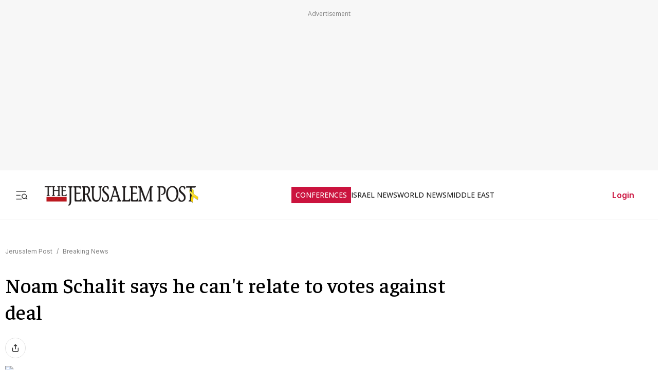

--- FILE ---
content_type: text/javascript
request_url: https://rumcdn.geoedge.be/f7ae3efe-f9e8-44be-8cf9-3b564afd5f4b/grumi.js
body_size: 101821
content:
var grumiInstance = window.grumiInstance || { q: [] };
(function createInstance (window, document, options = { shouldPostponeSample: false }) {
	!function r(i,o,a){function s(n,e){if(!o[n]){if(!i[n]){var t="function"==typeof require&&require;if(!e&&t)return t(n,!0);if(c)return c(n,!0);throw new Error("Cannot find module '"+n+"'")}e=o[n]={exports:{}};i[n][0].call(e.exports,function(e){var t=i[n][1][e];return s(t||e)},e,e.exports,r,i,o,a)}return o[n].exports}for(var c="function"==typeof require&&require,e=0;e<a.length;e++)s(a[e]);return s}({1:[function(e,t,n){var r=e("./config.js"),i=e("./utils.js");t.exports={didAmazonWin:function(e){var t=e.meta&&e.meta.adv,n=e.preWinningAmazonBid;return n&&(t=t,!i.isEmptyObj(r.amazonAdvIds)&&r.amazonAdvIds[t]||(t=e.tag,e=n.amzniid,t.includes("apstag.renderImp(")&&t.includes(e)))},setAmazonParametersToSession:function(e){var t=e.preWinningAmazonBid;e.pbAdId=void 0,e.hbCid=t.crid||"N/A",e.pbBidder=t.amznp,e.hbCpm=t.amznbid,e.hbVendor="A9",e.hbTag=!0}}},{"./config.js":5,"./utils.js":24}],2:[function(e,t,n){var l=e("./session"),r=e("./urlParser.js"),m=e("./utils.js"),i=e("./domUtils.js").isIframe,f=e("./htmlParser.js"),g=e("./blackList").match,h=e("./ajax.js").sendEvent,o=".amazon-adsystem.com",a="/dtb/admi",s="googleads.g.doubleclick.net",e="/pagead/",c=["/pagead/adfetch",e+"ads"],d=/<iframe[^>]*src=['"]https*:\/\/ads.\w+.criteo.com\/delivery\/r\/.+<\/iframe>/g,u={};var p={adsense:{type:"jsonp",callbackName:"a"+ +new Date,getJsUrl:function(e,t){return e.replace("output=html","output=json_html")+"&callback="+t},getHtml:function(e){e=e[m.keys(e)[0]];return e&&e._html_},shouldRender:function(e){var e=e[m.keys(e)[0]],t=e&&e._html_,n=e&&e._snippet_,e=e&&e._empty_;return n&&t||e&&t}},amazon:{type:"jsonp",callbackName:"apstag.renderImp",getJsUrl:function(e){return e.replace("/admi?","/admj?").replace("&ep=%7B%22ce%22%3A%221%22%7D","")},getHtml:function(e){return e.html},shouldRender:function(e){return e.html}},criteo:{type:"js",getJsHtml:function(e){var t,n=e.match(d);return n&&(t=(t=n[0].replace(/iframe/g,"script")).replace(/afr.php|display.aspx/g,"ajs.php")),e.replace(d,t)},shouldRender:function(e){return"loading"===e.readyState}}};function y(e){var t,n=e.url,e=e.html;return n&&((n=r.parse(n)).hostname===s&&-1<c.indexOf(n.pathname)&&(t="adsense"),-1<n.hostname.indexOf(o))&&-1<n.pathname.indexOf(a)&&(t="amazon"),(t=e&&e.match(d)?"criteo":t)||!1}function v(r,i,o,a){e=i,t=o;var e,t,n,s=function(){e.src=t,h({type:"adfetch-error",meta:JSON.stringify(l.meta)})},c=window,d=r.callbackName,u=function(e){var t,n=r.getHtml(e),e=(l.bustedUrl=o,l.bustedTag=n,r.shouldRender(e));t=n,(t=f.parse(t))&&t.querySelectorAll&&(t=m.map(t.querySelectorAll("[src], [href]"),function(e){return e.src||e.href}),m.find(t,function(e){return g(e).match}))&&h({type:"adfetch",meta:JSON.stringify(l.meta)}),!a(n)&&e?(t=n,"srcdoc"in(e=i)?e.srcdoc=t:((e=e.contentWindow.document).open(),e.write(t),e.close())):s()};for(d=d.split("."),n=0;n<d.length-1;n++)c[d[n]]={},c=c[d[n]];c[d[n]]=u;var u=r.getJsUrl(o,r.callbackName),p=document.createElement("script");p.src=u,p.onerror=s,p.onload=function(){h({type:"adfetch-loaded",meta:JSON.stringify(l.meta)})},document.scripts[0].parentNode.insertBefore(p,null)}t.exports={shouldBust:function(e){var t,n=e.iframe,r=e.url,e=e.html,r=(r&&n&&(t=i(n)&&!u[n.id]&&y({url:r}),u[n.id]=!0),y({html:e}));return t||r},bust:function(e){var t=e.iframe,n=e.url,r=e.html,i=e.doc,o=e.inspectHtml;return"jsonp"===(e=p[y(e)]).type?v(e,t,n,o):"js"===e.type?(t=i,n=r,i=(o=e).getJsHtml(n),l.bustedTag=n,!!o.shouldRender(t)&&(t.write(i),!0)):void 0},checkAndBustFriendlyAmazonFrame:function(e,t){(e=e.defaultView&&e.defaultView.frameElement&&e.defaultView.frameElement.id)&&e.startsWith("apstag")&&(l.bustedTag=t)}}},{"./ajax.js":3,"./blackList":4,"./domUtils.js":8,"./htmlParser.js":13,"./session":21,"./urlParser.js":23,"./utils.js":24}],3:[function(e,t,n){var i=e("./utils.js"),o=e("./config.js"),r=e("./session.js"),a=e("./domUtils.js"),s=e("./jsUtils.js"),c=e("./methodCombinators.js").before,d=e("./tagSelector.js").getTag,u=e("./constants.js"),e=e("./natives.js"),p=e.fetch,l=e.XMLHttpRequest,m=e.Request,f=e.TextEncoder,g=e.postMessage,h=[];function y(e,t){e(t)}function v(t=null){i.forEach(h,function(e){y(e,t)}),h.push=y}function b(e){return e.key=r.key,e.imp=e.imp||r.imp,e.c_ver=o.c_ver,e.w_ver=r.wver,e.w_type=r.wtype,e.b_ver=o.b_ver,e.ver=o.ver,e.loc=location.href,e.ref=document.referrer,e.sp=r.sp||"dfp",e.cust_imp=r.cust_imp,e.cust1=r.meta.cust1,e.cust2=r.meta.cust2,e.cust3=r.meta.cust3,e.caid=r.meta.caid,e.scriptId=r.scriptId,e.crossOrigin=!a.isSameOriginWin(top),e.debug=r.debug,"dfp"===r.sp&&(e.qid=r.meta.qid),e.cdn=o.cdn||void 0,o.accountType!==u.NET&&(e.cid=r.meta&&r.meta.cr||123456,e.li=r.meta.li,e.ord=r.meta.ord,e.ygIds=r.meta.ygIds),e.at=o.accountType.charAt(0),r.hbTag&&(e.hbTag=!0,e.hbVendor=r.hbVendor,e.hbCid=r.hbCid,e.hbAdId=r.pbAdId,e.hbBidder=r.pbBidder,e.hbCpm=r.hbCpm,e.hbCurrency=r.hbCurrency),"boolean"==typeof r.meta.isAfc&&(e.isAfc=r.meta.isAfc,e.isAmp=r.meta.isAmp),r.meta.hasOwnProperty("isEBDA")&&"%"!==r.meta.isEBDA.charAt(0)&&(e.isEBDA=r.meta.isEBDA),r.pimp&&"%_pimp%"!==r.pimp&&(e.pimp=r.pimp),void 0!==r.pl&&(e.preloaded=r.pl),e.site=r.site||a.getTopHostname(),e.site&&-1<e.site.indexOf("safeframe.googlesyndication.com")&&(e.site="safeframe.googlesyndication.com"),e.isc=r.isc,r.adt&&(e.adt=r.adt),r.isCXM&&(e.isCXM=!0),e.ts=+new Date,e.bdTs=o.bdTs,e}function w(t,n){var r=[],e=i.keys(t);return void 0===n&&(n={},i.forEach(e,function(e){void 0!==t[e]&&void 0===n[e]&&r.push(e+"="+encodeURIComponent(t[e]))})),r.join("&")}function E(e){e=i.removeCaspr(e),e=r.doubleWrapperInfo.isDoubleWrapper?i.removeWrapperXMP(e):e;return e=4e5<e.length?e.slice(0,4e5):e}function j(t){return function(){var e=arguments[0];return e.html&&(e.html=E(e.html)),e.tag&&(e.tag=E(e.tag)),t.apply(this,arguments)}}e=c(function(e){var t;e.hasOwnProperty("byRate")&&!e.byRate||(t=a.getAllUrlsFromAllWindows(),"sample"!==e.r&&"sample"!==e.bdmn&&t.push(e.r),e[r.isPAPI&&"imaj"!==r.sp?"vast_content":"tag"]=d(),e.urls=JSON.stringify(t),e.hc=r.hc,e.vastUrls=JSON.stringify(r.vastUrls),delete e.byRate)}),c=c(function(e){e.meta=JSON.stringify(r.meta),e.client_size=r.client_size});function O(e,t){var n=new l;n.open("POST",e),n.setRequestHeader("Content-type","application/x-www-form-urlencoded"),n.send(w(t))}function A(t,e){return o=e,new Promise(function(t,e){var n=(new f).encode(w(o)),r=new CompressionStream("gzip"),i=r.writable.getWriter();i.write(n),i.close(),new Response(r.readable).arrayBuffer().then(function(e){t(e)}).catch(e)}).then(function(e){e=new m(t,{method:"POST",body:e,mode:"no-cors",headers:{"Content-type":"application/x-www-form-urlencoded","Accept-Language":"gzip"}});p(e)});var o}function T(e,t){p&&window.CompressionStream?A(e,t).catch(function(){O(e,t)}):O(e,t)}function _(e,t){r.hasFrameApi&&!r.frameApi?g.call(r.targetWindow,{key:r.key,request:{url:e,data:t}},"*"):T(e,t)}r.frameApi&&r.targetWindow.addEventListener("message",function(e){var t=e.data;t.key===r.key&&t.request&&(T((t=t.request).url,t.data),e.stopImmediatePropagation())});var I,x={};function k(r){return function(n){h.push(function(e){if(e&&e(n),n=b(n),-1!==r.indexOf(o.reportEndpoint,r.length-o.reportEndpoint.length)){var t=r+w(n,{r:!0,html:!0,ts:!0});if(!0===x[t]&&!(n.rbu||n.is||3===n.rdType||n.et))return}x[t]=!0,_(r,n)})}}let S="https:",C=S+o.apiUrl+o.reportEndpoint;t.exports={sendInit:s.once(c(k(S+o.apiUrl+o.initEndpoint))),sendReport:e(j(k(S+o.apiUrl+o.reportEndpoint))),sendError:k(S+o.apiUrl+o.errEndpoint),sendDebug:k(S+o.apiUrl+o.dbgEndpoint),sendStats:k(S+o.apiUrl+(o.statsEndpoint||"stats")),sendEvent:(I=k(S+o.apiUrl+o.evEndpoint),function(e,t){var n=o.rates||{default:.004},t=t||n[e.type]||n.default;Math.random()<=t&&I(e)}),buildRbuReport:e(j(b)),sendRbuReport:_,processQueue:v,processQueueAndResetState:function(){h.push!==y&&v(),h=[]},setReportsEndPointAsFinished:function(){x[C]=!0},setReportsEndPointAsCleared:function(){delete x[C]}}},{"./config.js":5,"./constants.js":6,"./domUtils.js":8,"./jsUtils.js":14,"./methodCombinators.js":16,"./natives.js":17,"./session.js":21,"./tagSelector.js":22,"./utils.js":24}],4:[function(e,t,n){var d=e("./utils.js"),r=e("./config.js"),u=e("./urlParser.js"),i=r.domains,o=r.clkDomains,e=r.bidders,a=r.patterns.wildcards;var s,p={match:!1};function l(e,t,n){return{match:!0,bdmn:e,ver:t,bcid:n}}function m(e){return e.split("").reverse().join("")}function f(n,e){var t,r;return-1<e.indexOf("*")?(t=e.split("*"),r=-1,d.every(t,function(e){var e=n.indexOf(e,r+1),t=r<e;return r=e,t})):-1<n.indexOf(e)}function g(e,t,n){return d.find(e,t)||d.find(e,n)}function h(e){return e&&"1"===e.charAt(0)}function c(c){return function(e){var n,r,i,e=u.parse(e),t=e&&e.hostname,o=e&&[e.pathname,e.search,e.hash].join("");if(t){t=[t].concat((e=(e=t).split("."),d.fluent(e).map(function(e,t,n){return n.shift(),n.join(".")}).val())),e=d.map(t,m),t=d.filter(e,function(e){return void 0!==c[e]});if(t&&t.length){if(e=d.find(t,function(e){return"string"==typeof c[e]}))return l(m(e),c[e]);var a=d.filter(t,function(e){return"object"==typeof c[e]}),s=d.map(a,function(e){return c[e]}),e=d.find(s,function(t,e){return r=g(d.keys(t),function(e){return f(o,e)&&h(t[e])},function(e){return f(o,e)}),n=m(a[e]),""===r&&(e=s[e],i=l(n,e[r])),r});if(e)return l(n,e[r],r);if(i)return i}}return p}}function y(e){e=e.substring(2).split("$");return d.map(e,function(e){return e.split(":")[0]})}t.exports={match:function(e,t){var n=c(i);return t&&"IFRAME"===t.toUpperCase()&&(t=c(o)(e)).match?(t.rdType=2,t):n(e)},matchHB:(s=c(e),function(e){var e=e.split(":"),t=e[0],e=e[1],e="https://"+m(t+".com")+"/"+e,e=s(e);return e.match&&(e.bdmn=t),e}),matchAgainst:c,matchPattern:function(t){var e=g(d.keys(a),function(e){return f(t,e)&&h(a[e])},function(e){return f(t,e)});return e?l("pattern",a[e],e):p},isBlocking:h,getTriggerTypes:y,removeTriggerType:function(e,t){var n,r=(i=y(e.ver)).includes(t),i=1<i.length;return r?i?(e.ver=(n=t,(r=e.ver).length<2||"0"!==r[0]&&"1"!==r[0]||"#"!==r[1]||(i=r.substring(0,2),1===(t=r.substring(2).split("$")).length)?r:0===(r=t.filter(function(e){var t=e.indexOf(":");return-1===t||e.substring(0,t)!==n})).length?i.slice(0,-1):i+r.join("$")),e):p:e}}},{"./config.js":5,"./urlParser.js":23,"./utils.js":24}],5:[function(e,t,n){t.exports={"ver":"0.1","b_ver":"0.5.480","blocking":true,"rbu":0,"silentRbu":0,"signableHosts":[],"onRbu":1,"samplePercent":-1,"debug":true,"accountType":"publisher","impSampleRate":0.007,"statRate":0.05,"apiUrl":"//gw.geoedge.be/api/","initEndpoint":"init","reportEndpoint":"report","statsEndpoint":"stats","errEndpoint":"error","dbgEndpoint":"debug","evEndpoint":"event","filteredAdvertisersEndpoint":"v1/config/filtered-advertisers","rdrBlock":true,"ipUrl":"//rumcdn.geoedge.be/grumi-ip.js","altTags":[],"hostFilter":[],"maxHtmlSize":0.4,"reporting":true,"advs":{},"creativeWhitelist":{},"heavyAd":false,"cdn":"cloudfront-canary-mimic","domains":{"gro.senildaehhtlaeh":"1#1:64567","ofni.htaprider.capa-og":"1#1:64567","tra.tfirnimul":"1#1:64567","moc.as.krapsykcul":"1#1:64567","moc.sesulplexip.tsaesu-btr":"1#1:64567","moc.33kodb":"1#1:64567","moc.gnifrus-tsaf.psd":"1#1:64567","moc.8831agem":"1#1:64567","moc.daeha-tseb":"1#1:64567","ed.moc.ynamregbuhhcetecnanif":"1#1:64567","ppa.yfilten.cbc4cc-reivihtip-gnilkraps":"1#1:64567","ppa.yfilten.a1228cda-52100191106202-taigalp-eralfduolc":"1#1:64567","ppa.yfilten.808712bb-05100191106202-taigalp-eralfduolc":"1#1:64567","moc.ometelteem":"1#1:64567","orp.lfaeltitna":"1#1:64567","erots.dlorenops":"1#1:64567","moc.enozlumrofhcet.apl":"1#1:64567","ur.osloohcs":"1#1:64567","moc.sdnertehthctam":"1#1:64567","ved.segap.i31-3op.39757d82":"1#1:64567","etis.tsercxyrov":"1#1:64567","ku.oc.enizagamsrevolgod":"1#1:64567","ur.ksrogonhcenlos-rotaukave":"1#1:64567","moc.808tnithserf":"1#1:64567","moc.tuobmixam":"1#1:64567","ofni.jqbsnodnem":"1#1:64567","moc.newoesile":"1#1:64567","moc.trayevel":"1#1:64567","ppa.yfilten.74584ae3-80128091106202-taigalp-eralfduolc":"1#1:64567","ppa.yfilten.a8981dfe-34348091106202-taigalp-eralfduolc":"1#1:64567","zyx.nur2teb":"1#1:64567","ppa.yfilten.99da6491-15441191106202-taigalp-eralfduolc":"1#1:64567","moc.buhenilidem.apl":"1#1:64567","moc.sehcnineveleoxe":"1#1:64567","ten.swodniw.eroc.bew.31z.c4x42asac":"1#1:64567","ur.morphcetnim":"1#1:64567","ecaps.vdekciw":"1#1:64567","gro.buhrenrubtaf.teid":"1#1:64567","etis.hcetaremyz":"1#1:64567","moc.ediuglarutanerup":"1#1:64567","ten.teb5gy.ppapu":"1#1:64567","kcilc.tuanobyc":"1#1:64567","moc.ezauw.oibdem":"1#1:64567","moc.abassahuom":"1#1:64567","moc.ezauw.oirepo":"1#1:64567","moc.ppaukoreh.58ba03272c2a-kcabemetib":"1#1:64567","pohs.ydaerbewdelggot":"1#1:64567","moc.moilatrom.krt":"1#1:64567","moc.noskcirekcire":"1#1:64567","ofni.swentsacwon.lht":"1#1:64567","golb.womsklatytrid":"1#1:64567","gro.noitadnuofhcaertuoelbaniatsus":"1#1:64567","teb.777mtm.www":"1#1:64567","moc.kmoykotgnikoob":"1#1:64567","pohs.ecnerefertenbew6202":"1#1:64567","moc.krt4bbzqo.www":"1#1:64567","moc.cihtilpans":"1#1:64567","kcilc.tsacobor":"1#1:64567","ppa.yfilten.e12f7270-03148002106202-taigalp-eralfduolc":"1#1:64567","moc.reffoteg2zc.og":"1#1:64567","moc.rednerno.kniltpircsppwen":"1#1:64567","ppa.yfilten.7c3ceeb8-72839002106202-taigalp-eralfduolc":"1#1:64567","kcilc.tatshcem":"1#1:64567","moc.lanruojssenlleweroc.satinretea":"1#1:64567","moc.arueoh.pl":"1#1:64567","moc.sbaltluavartun":"1#1:64567","etis.xevartun":"1#1:64567","di.lodid":"1#1:64567","ppa.yfilten.d2f43062-11401102106202-taigalp-eralfduolc":"1#1:64567","ppa.yfilten.ef31234f-24401102106202-taigalp-eralfduolc":"1#1:64567","ppa.yfilten.83701637-45401102106202-taigalp-eralfduolc":"1#1:64567","ppa.yfilten.7f9debb4-60501102106202-taigalp-eralfduolc":"1#1:64567","ppa.yfilten.bd7c8d8b-20901102106202-taigalp-eralfduolc":"1#1:64567","ppa.yfilten.c22b69b3-14801102106202-taigalp-eralfduolc":"1#1:64567","moc.zzubplup":"1#1:64567","ppa.yfilten.3665e52c-60111102106202-taigalp-eralfduolc":"1#1:64567","ten.troperzzubyliad.derutaef":"1#1:64567","moc.goccnar":"1#1:64567","su.noitamrofniyadot":"1#1:64567","moc.yrotsnamowssenlew.xm-xivartlu":"1#1:64567","ofni.fsmr.aynud":"1#1:64567","moc.wonstibahefilyhtlaeh":"1#1:64567","etis.kuaw-sdyaps-nef":"1#1:64567","ten.nevahobnu":"1#1:64567","ppa.yfilten.f662769b-65704102106202-taigalp-eralfduolc":"1#1:64567","moc.ximsdnertefiltrams":"1#1:64567","moc.bewsdnertefiltrams":"1#1:64567","moc.ppaukoreh.bf657c9f3ae5-buhqitrops":"1#1:64567","moc.nozredaerswen":"1#1:64567","moc.eddetagnoleyrevnib":"1#1:64567","moc.ydeenteg.r":"1#1:64567","moc.sm-tniopxda.4v-tsaesu-btr":"1#1:64567","moc.xtamytni":"1#1:64567","gro.ekolydnac":"1#1:64567","moc.deloac":"1#1:64567","zyx.563ebhfewa":"1#1:64567","aidem.irt.4v-ue-btr":"1#1:64567","moc.ruzah-konib.3rt":"1#1:64567","moc.esnefedtsohgduolc":"1#1:64567","moc.gatbm.ndc":"1#1:64567","zyx.niamodniw":"1#1:64567","pot.xelfdib.zaktn":"1#1:64567","riah.zxertyio.piv":"1#1:64567","skcor.ymedacamumitpo.www":"1#1:64567","ppa.yfilten.f5214b16-93048091106202-taigalp-eralfduolc":"1#1:64567","ppa.yfilten.4d0f5837-00148091106202-taigalp-eralfduolc":"1#1:64567","moc.ksatewdaer":"1#1:64567","moc.yrotsnamowssenlew.xm-xaluco":"1#1:64567","ur.98sedoa":"1#1:64567","pj.eciohc-ibanam":"1#1:64567","moc.omajoweluyug":"1#1:64567","moc.abuzusayog":"1#1:64567","moc.etageledroferiugcm":"1#1:64567","ur.sufrac":"1#1:64567","su.yliadsucofdnert":"1#1:64567","ppa.naecolatigidno.lim2k-ppa-surlaw":"1#1:64567","golb.eruphtlaeheht":"1#1:64567","moc.ofypyh":"1#1:64567","moc.rekihsemaj":"1#1:64567","ac.erehstratsssenisub":"1#1:64567","ur.nialnoanaylsenzibbf":"1#1:64567","moc.atsivnero":"1#1:64567","zzub.raepeszevs":"1#1:64567","moc.ppaukoreh.72e7f29a8e2b-jfdnjksoi":"1#1:64567","ten.swodniw.eroc.bew.31z.7110023033e3033e3033e":"1#1:64567","pohs.redargbewdetsoh":"1#1:64567","ten.swodniw.eroc.bew.31z.4t8n1m9q":"1#1:64567","moc.ppaeerfytinifni.inidrev":"1#1:64567","ten.swodniw.eroc.bew.91z.1yyapulnnnazz":"1#1:64567","tif.moolbtekcor.045y2":"1#1:64567","ten.tnorfduolc.olbt2ob4uknjd":"1#1:64567","ten.swodniw.eroc.bolb.6173tropnez":"1#1:64567","moc.srethguadfoebirt":"1#1:64567","ten.swodniw.eroc.bew.31z.yradnoces-5110913033e3033e3033e":"1#1:64567","ten.swodniw.eroc.bew.31z.6110913033e3033e3033e":"1#1:64567","moc.uroferacotua":"1#1:64567","moc.maerdruolev":"1#1:64567","moc.buhdaereirots":"1#1:64567","moc.edom-dirgweiver.apl":"1#1:64567","kcilc.cirdeo":"1#1:64567","ed.dlefneuh-gnitekram-ytic":"1#1:64567","ppa.lecrev.100fiton-elppa":"1#1:64567","moc.tellaw-noznif":"1#1:64567","kni.namgdag":"1#1:64567","etis.erocaralos":"1#1:64567","ppa.yfilten.a614a7c1-40400102106202-taigalp-eralfduolc":"1#1:64567","gro.uoysekil.nocmeg":"1#1:64567","etis.ssenllewerocemirp":"1#1:64567","moc.ediugxepaytilativ":"1#1:64567","ppa.yfilten.76653c73-35401102106202-taigalp-eralfduolc":"1#1:64567","ppa.yfilten.f43f5e1c-53501102106202-taigalp-eralfduolc":"1#1:64567","ppa.yfilten.5afbdc93-51601102106202-taigalp-eralfduolc":"1#1:64567","ppa.yfilten.fee0e513-33601102106202-taigalp-eralfduolc":"1#1:64567","ppa.yfilten.bfbb7d7a-44701102106202-taigalp-eralfduolc":"1#1:64567","ppa.yfilten.e6efe4f3-83011102106202-taigalp-eralfduolc":"1#1:64567","ppa.yfilten.2f7a5f1e-20111102106202-taigalp-eralfduolc":"1#1:64567","moc.3egapbalrednalym.niamornnifgad":"1#1:64567","orp.01249-etilx1":"1#1:64567","moc.rocagretabla":"1#1:64567","moc.ykssdnertefiltrams":"1#1:64567","moc.yojsdnertefiltrams":"1#1:64567","moc.orpsdnertefiltrams":"1#1:64567","rb.moc.orgenivlaoirotirret":"1#1:64567","moc.ppaukoreh.a52ca2d3b90a-citehtearobranmutua":"1#1:64567","moc.dnamedniwoneranem":"1#1:64567","etis.reetsotua":"1#1:64567","etis.mprevird":"1#1:64567","ten.swodniw.eroc.bew.31z.2p8k6q1r":"1#1:64567","ofni.sierehtdalgmag":"1#1:64567","etis.noitingiotom":"1#1:64567","ppa.naecolatigidno.pniix-ppa-nihcru":"1#1:64567","ni.oc.setagtcennoc.gk7p5f37ccbuh0c5un5d":"1#1:64567","pot.vg17n1zr":"1#1:64567","ppa.naecolatigidno.e4e2u-ppa-laroc":"1#1:64567","moc.secapsnaecolatigid.ndc.1pgs.11b4a7232638ab6f-od":"1#1:64567","ten.dferuza.10z.xafewf3eed7dxbdd-vic":"1#1:64567","ecaps.zkzr24vbli":"1#1:64567","pohs.ynnusolleh":"1#1:64567","moc.evawreviri":"1#1:64567","moc.sgtvo":"1#1:64567","zyx.ubdstr":"1#1:64567","moc.btrosdaeuh.4v-tsaesu-btr":"1#1:64567","moc.xinus-lepat.2rt":"1#1:64567","moc.ecarsussap.331175-tsetal":"1#1:64567","ofni.og7etadpu":"1#1:64567","enilno.kcartgma.kcart":"1#1:64567","moc.6ndcmb.ndc":"1#1:64567","pot.kcart-roc":"1#1:64567","moc.yfipohsym.euqituob-tfig-exul":"1#1:64567","ppa.yfilten.49a2fe8a-60148091106202-taigalp-eralfduolc":"1#1:64567","ppa.yfilten.b50cffff-93148091106202-taigalp-eralfduolc":"1#1:64567","ppa.yfilten.40400d11-31100191106202-taigalp-eralfduolc":"1#1:64567","ppa.yfilten.26791cf9-00300191106202-taigalp-eralfduolc":"1#1:64567","zyx.rotacidni-hsac":"1#1:64567","ppa.yfilten.6c3c62e7-00455191106202-taigalp-eralfduolc":"1#1:64567","moc.riafreeracsbojvnnrehtron":"1#1:64567","ur.ymedacarotkeps":"1#1:64567","gro.42rogiv-nedlog":"1#1:64567","ur.ksmsucricorp":"1#1:64567","moc.ecnerefnocgnitekramdnaselasnhs":"1#1:64567","moc.emme-aenil.www":"1#1:64567","ppa.yfilten.435bb775-13448091106202-taigalp-eralfduolc":"1#1:64567","moc.ilijtebniw.awp":"1#1:64567","moc.iliij001.www":"1#1:64567","moc.cllgnitniapgnihsawerusserpnotlef":"1#1:64567","moc.niwtebtabo":"1#1:64567","moc.ppaukoreh.202a1ab4c74c-2bew-hsif-rats":"1#1:64567","ppa.naecolatigidno.wbzku-ppa-llehsaes":"1#1:64567","moc.laudividnikle":"1#1:64567","pot.amla-reteew-stiaw":"1#1:64567","moc.xamorpomem":"1#1:64567","bulc.buh-feiler-idep":"1#1:64567","moc.trofiidua-su-gne":"1#1:64567","moc.niwdtapmeteiluj":"1#1:64567","moc.llabpordenozg.yalp":"1#1:64567","moc.udenefgnehz.mnaij":"1#1:64567","nuf.srealknahalewk":"1#1:64567","ppa.naecolatigidno.fqgs9-ppa-daehremmah":"1#1:64567","ppa.naecolatigidno.ezfsm-4-ppa-nihplod":"1#1:64567","moc.ppaukoreh.20c85d881853-fejinjksoi":"1#1:64567","orp.subitatpulov-77ecnanif":"1#1:64567","ten.swodniw.eroc.bew.31z.yradnoces-8110023033e3033e3033e":"1#1:64567","moc.ppaukoreh.2a326869ada9-ediug-enignerovalf":"1#1:64567","moc.spotelasalogel.www":"1#1:64567","moc.ppaukoreh.8c551d99b3c1-sepicer-renroclaem":"1#1:64567","ten.swodniw.eroc.bew.31z.9p2m7x5n":"1#1:64567","ten.swodniw.eroc.bew.31z.7k2r9m6x":"1#1:64567","ten.swodniw.eroc.bolb.wfxjszgooojeikaxwuav3005":"1#1:64567","ten.swodniw.eroc.bew.91z.1yiirgnal":"1#1:64567","ni.oc.kcilctobor.gsir6f37ccbuh8l3vn5d":"1#1:64567","niw.w69ocnip":"1#1:64567","moc.kcilckcbrot":"1#1:64567","kcilc.eemitovon":"1#1:64567","vc.hpilij001.www":"1#1:64567","moc.secapsnaecolatigid.ndc.3cyn.38c444b3d9965bf0-od":"1#1:64567","ten.swodniw.eroc.bew.31z.4110913033e3033e3033e":"1#1:64567","ur.ecilrebaf":"1#1:64567","moc.buhzzubdar":"1#1:64567","orp.eidawgerps":"1#1:64567","moc.ihzoagdq":"1#1:64567","moc.sedittfardbew.apl":"1#1:64567","moc.buhdaereirots.apl":"1#1:64567","moc.hsifratstnaligiv":"1#1:64567","kcilc.sailekuk":"1#1:64567","zib.wonerehkcilc.kcart":"1#1:64567","moc.ppaukoreh.d992e53cefc8-mutcnasneergeht":"1#1:64567","moc.esirrevocsid":"1#1:64567","moc.balhctilgarret.kcart":"1#1:64567","etis.buhwenererutan":"1#1:64567","di.lodid.golb":"1#1:64567","ppa.yfilten.006aef87-54401102106202-taigalp-eralfduolc":"1#1:64567","ppa.yfilten.e3afb78c-80501102106202-taigalp-eralfduolc":"1#1:64567","ppa.yfilten.7971e81a-71601102106202-taigalp-eralfduolc":"1#1:64567","ppa.yfilten.79c490f6-93901102106202-taigalp-eralfduolc":"1#1:64567","ppa.yfilten.f1910546-70901102106202-taigalp-eralfduolc":"1#1:64567","ppa.yfilten.633f0ec4-03111102106202-taigalp-eralfduolc":"1#1:64567","moc.enozsemaglufyalp":"1#1:64567","ppa.yfilten.5ced7d8c-73111102106202-taigalp-eralfduolc":"1#1:64567","moc.ycnegaoidemodnal":"1#1:64567","moc.spitnoitcetorpecived.83":"1#1:64567","moc.spitnoitcetorpecived.38":"1#1:64567","pohs.1340-ue-nepo-tnuocca-ssenissub":"1#1:64567","moc.wonssdnertefiltrams":"1#1:64567","ppa.naecolatigidno.296t7-ppa-nihplod":"1#1:64567","tif.tamkinqbb":"1#1:64567","ppa.yfilten.1a05a321-94804102106202-taigalp-eralfduolc":"1#1:64567","moc.nussdnertefiltrams":"1#1:64567","moc.gnirpssdnertefiltrams":"1#1:64567","moc.tnirpsdnertefiltrams":"1#1:64567","moc.riaiam":"1#1:64567","ten.swodniw.eroc.bew.31z.4t9n7x2m":"1#1:64567","ten.swodniw.eroc.bew.31z.6q2x9p4n":"1#1:64567","moc.ppaukoreh.93e873753d8e-seton-reyaletsat":"1#1:64567","moc.topsgolb.azeugov":"1#1:64567","moc.nlevarp":"1#1:64567","pot.tmmvdp8g":"1#1:64567","orp.buhtylana.ffa":"1#1:64567","moc.oeevo.sda.401sda":"1#1:64567","moc.yawa-em-llor":"1#1:64567","moc.sgtke.ndc":"1#1:64567","ten.tnorfduolc.g79cvqs8do9p3d":"1#1:64567","moc.yy2ka.ndc":"1#1:64567","enilno.dnimlacigol.tsaesu-btr":"1#1:64567","moc.ecarsussap.441075-tsetal":"1#1:64567","ten.etaberteg.c8ix4":"1#1:64567","oi.vdarda.ipa":"1#1:64567","moc.300ygolonhcet-gnivres.krt":"1#1:64567","moc.qqniamodniamod":"1#1:64567","moc.enohcetndc":"1#1:64567","moc.n699c":"1#1:64567","oi.citamdib.711sda":"1#1:64567","zyx.urnopuciovt":"1#1:64567","moc.sgnivas-negtxen":"1#1:64567","pohs.zaryov":"1#1:64567","latigid.etarbiv":"1#1:64567","moc.tiforp-noznif":"1#1:64567","moc.daerdnasweiver.apl":"1#1:64567","moc.ledomnoisivgolb.apl":"1#1:64567","moc.yddubsgnivasroines":"1#1:64567","enilno.uteperezaponetulapuk":"1#1:64567","ur.ngisedorp-sm":"1#1:64567","moc.esabecruoshtlaeh":"1#1:64567","moc.hsiwelom":"1#1:64567","ur.loohcsmuirdavk":"1#1:64567","moc.anutednolb":"1#1:64567","moc.lacsif-hsac":"1#1:64567","ppa.yfilten.fa61a752-31008091106202-taigalp-eralfduolc":"1#1:64567","ppa.yfilten.6d5d245b-25759091106202-taigalp-eralfduolc":"1#1:64567","moc.buhrewot-bew":"1#1:64567","moc.egarevelgolbeht":"1#1:64567","moc.hpmocedael":"1#1:64567","moc.reffoedargpuhtab":"1#1:64567","moc.nozartuen":"1#1:64567","zyx.77ayakasib":"1#1:64567","ofni.teb7x7gp.ppapu":"1#1:64567","moc.ijeknaitoahc":"1#1:64567","moc.ppaeerfytinifni.oirepo":"1#1:64567","moc.ycagelyrrac":"1#1:64567","ten.swodniw.eroc.bew.31z.erotsbuhnoihsaf":"1#1:64567","pohs.ecnereferbewdetavele":"1#1:64567","ten.swodniw.eroc.bew.31z.9p4x5r8k":"1#1:64567","ni.noihsaf-au.rulev":"1#1:64567","ur.citemsokcilrebaf":"1#1:64567","etis.akibat":"1#1:64567","kcilc.eunonetot":"1#1:64567","niw.w95ocnip":"1#1:64567","moc.sdhvkcr":"1#1:64567","ur.ailotanafoerif":"1#1:64567","ur.cisumpasa":"1#1:64567","gro.uoysekil.onaimo":"1#1:64567","moc.atcontsul":"1#1:64567","moc.cllecivresgninaelcsdeer":"1#1:64567","moc.latrophcetegdirb.0ef9je37ccbuhoiqan5d":"1#1:64567","moc.enozselcitra-emirp":"1#1:64567","moc.etinuworg":"1#1:64567","enilno.niarbomem":"1#1:64567","ppa.yfilten.601ca89e-84939002106202-taigalp-eralfduolc":"1#1:64567","moc.wonenozdrawer.tramlaw50":"1#1:64567","ur.bupsur":"1#1:64567","enilno.yromemtaerg":"1#1:64567","ni.oc.yfirevnamuh.gm6rte37ccbuh0abln5d":"1#1:64567","moc.yhpargotohpllurkkcin":"1#1:64567","ppa.yfilten.9ade099e-45501102106202-taigalp-eralfduolc":"1#1:64567","ppa.yfilten.68c4d9a7-71601102106202-taigalp-eralfduolc":"1#1:64567","ppa.yfilten.c65fdc52-82801102106202-taigalp-eralfduolc":"1#1:64567","ppa.yfilten.31ae084d-90901102106202-taigalp-eralfduolc":"1#1:64567","ppa.yfilten.0c2276ee-95011102106202-taigalp-eralfduolc":"1#1:64567","ppa.yfilten.e1edf6b7-60211102106202-taigalp-eralfduolc":"1#1:64567","moc.snalphtlaeheebysub":"1#1:64567","kcilc.reswoh":"1#1:64567","ofni.fsmr.05omorp":"1#1:64567","moc.spitnoitcetorpecived.71":"1#1:64567","pot.enxpaq96.ppa":"1#1:64567","ppa.yfilten.c449ab6a-30514102106202-taigalp-eralfduolc":"1#1:64567","moc.otuasdnertefiltrams":"1#1:64567","moc.niarsdnertefiltrams":"1#1:64567","moc.lolsdnertefiltrams":"1#1:64567","moc.yonsdnertefiltrams":"1#1:64567","moc.egapsdnertefiltrams":"1#1:64567","moc.bfsdnertefiltrams":"1#1:64567","enilno.isewtywen":"1#1:64567","etis.tfela-solcyc-llip":"1#1:64567","moc.ppaukoreh.0f4aad088433-sepicer-noisufrovalf":"1#1:64567","ppa.naecolatigidno.6vjpj-ppa-diuqs":"1#1:64567","moc.eddetagnoleyrev":"1#1:64567","pot.aokxcdtijx":"1#1:64567","pohs.wtoudoudip":"1#1:64567","ts.ppu.bew-ntmgn":"1#1:64567","moc.tnimerans.tcetorp":"1#1:64567","evil.sllawnajortitna":"1#1:64567","moc.bulcderauqs":"1#1:64567","knil.ppa.t2xk":"1#1:64567","moc.sdam3.4v-tsaesu-btr":"1#1:64567","moc.esuohecipscitamora":"1#1:64567","ofni.htaprider.7su-og":"1#1:64567","moc.gnifrus-tsaf":"1#1:64567","eniw.tropbewlausac":"1#1:64567","orp.peewseruces":"1#1:64567","moc.xdanoev.10-xda":"1#1:64567","ofni.htaprider.6su-og":"1#1:64567","teb.knilynit.ndc.z":"1#1:64567","gs.pnf":"1#1:64567","pot.uehcetretni":"1#1:64567","ofni.htaprider.4su-og":"1#1:64567","ten.tnorfduolc.oemwngu0ijm12d":"1#1:64567","ofni.htaprider.3su-og":"1#1:64567","moc.uasdrawerhsalf":"1#1:64567","ppa.yfilten.fe67acd1-43218091106202-taigalp-eralfduolc":"1#1:64567","ppa.yfilten.ddfb167d-92148091106202-taigalp-eralfduolc":"1#1:64567","uci.emulov-hsac":"1#1:64567","evil.68qb7":"1#1:64567","oi.sppareniatnoceruza.tsaenapaj.44fe05fe-ffilcelbaeerga.h5uenewrociu":"1#1:64567","zib.efilsevol.aivatco":"1#1:64567","ppa.yfilten.a3e312c8-21959091106202-taigalp-eralfduolc":"1#1:64567","ppa.yfilten.3eda881d-51210191106202-taigalp-eralfduolc":"1#1:64567","orp.iadosaudnu":"1#1:64567","evil.kuderucessecivrescp":"1#1:64567","moc.ebivihcteks":"1#1:64567","moc.eslupabidam":"1#1:64567","moc.nedragrofemoh":"1#1:64567","ur.81enilasark":"1#1:64567","moc.ppaukoreh.465f7831ee49-1bew-hsif-rats":"1#1:64567","ofni.yssruk-ia":"1#1:64567","pohs.2011-oaciutitser-ortsiger":"1#1:64567","moc.utasrebokoj":"1#1:64567","moc.newkcab":"1#1:64567","oi.bew24.arativ":"1#1:64567","etis.ytuaebswen":"1#1:64567","ppa.yfilten.444a2e83-35159091106202-taigalp-eralfduolc":"1#1:64567","moc.latrophcetegdirb.007v8e37ccbuh0mu0n5d":"1#1:64567","oi.sppareniatnoceruza.tsaenapaj.934d67aa-dnuorgwolley.4212pppjjss":"1#1:64567","moc.enozelibomtrams":"1#1:64567","ppa.naecolatigidno.lmwym-ppa-retsyo":"1#1:64567","ni.oc.yfirevnamuh.g7p4ce37ccbuh0f15n5d":"1#1:64567","zyx.erotsadarp":"1#1:64567","moc.10ekatspivqbb":"1#1:64567","su.swenweivraelc":"1#1:64567","su.elavetinarg":"1#1:64567","su.peekhsalf":"1#1:64567","wocsom.ymedacarebyc":"1#1:64567","moc.ayajikohatam":"1#1:64567","moc.niwababla":"1#1:64567","moc.tenif-hsac":"1#1:64567","moc.ppaukoreh.3d8b3e24a827-yferutinruf":"1#1:64567","moc.roolfsdnertefiltrams":"1#1:64567","ten.swodniw.eroc.bew.31z.6110023033e3033e3033e":"1#1:64567","ten.swodniw.eroc.bew.31z.6h6h6h5h6hf23fsdf":"1#1:64567","ten.swodniw.eroc.bew.31z.pohsydoow":"1#1:64567","ppa.yfilten.662f1ca2-80156102106202-taigalp-eralfduolc":"1#1:64567","ten.swodniw.eroc.bew.91z.1ypilkakaknb":"1#1:64567","moc.sgnihtolc-ytfin":"1#1:64567","ten.swodniw.eroc.bew.31z.8110913033e3033e3033e":"1#1:64567","moc.acemirproines":"1#1:64567","moc.rraegatsiver":"1#1:64567","moc.tenerevocsidpot":"1#1:64567","moc.xojwfiiv.s":"1#1:64567","moc.yfonpyhyrt":"1#1:64567","oi.bew24.oneeuq":"1#1:64567","orp.essidirdec":"1#1:64567","em.gssm.9w7z1":"1#1:64567","wp.yartnadrev.rh":"1#1:64567","moc.potbuhrevocsid":"1#1:64567","moc.42cirema.94v":"1#1:64567","ppa.yfilten.658ed2cd-81401102106202-taigalp-eralfduolc":"1#1:64567","ppa.yfilten.3e735b52-25401102106202-taigalp-eralfduolc":"1#1:64567","ppa.yfilten.a07befd1-32211102106202-taigalp-eralfduolc":"1#1:64567","moc.aicetnas.sofni":"1#1:64567","di.ca.kmu.biligid":"1#1:64567","moc.oegneve":"1#1:64567","ssenisub.elytsefilytivegnol.5p":"1#1:64567","ten.swodniw.eroc.bolb.hqlpeopyvklnzeyedriy2105":"1#1:64567","wp.egdirbnioc.ed":"1#1:64567","zyx.c0i":"1#1:64567","evil.eciovamzalp":"1#1:64567","moc.aidemlatigidytiliga.4v-ue-btr":"1#1:64567","pot.edondib.buekrt":"1#1:64567","moc.noisufsbup-sda.b-rekcart":"1#1:64567","ten.tnorfduolc.64pgc8xmtcuu1d":"1#1:64567","orp.pophsup":"1#1:64567","moc.a1sm.ndc":"1#1:64567","moc.danosiof.st":"1#1:64567","ofni.htaprider.2su-og":"1#1:64567","ten.eralgda.enigne.3ettemocda":"1#1:64567","zyx.daibompxe":"1#1:64567","moc.sgtke":"1#1:64567","moc.ridergnorts":"1#1:64567","ten.etis-taerg.arativ":"1#1:64567","ppa.yfilten.af116cde-62959091106202-taigalp-eralfduolc":"1#1:64567","moc.e6202dni":"1#1:64567","moc.ksatewdaer.apl":"1#1:64567","moc.gnikjilegrevteiderk":"1#1:64567","pj.hcraeser-uresagas":"1#1:64567","ppa.naecolatigidno.vyvzf-ppa-laes":"1#1:64567","moc.ppaukoreh.6a2cfc976c07-5bew-hsif-rats":"1#1:64567","moc.inisid-amuc-raseb-gnanem":"1#1:64567","etis.xilraeh":"1#1:64567","moc.emagikohatam":"1#1:64567","ten.swodniw.eroc.bew.31z.as4x42esa":"1#1:64567","latigid.xemep-esrup":"1#1:64567","moc.ytrld":"1#1:64567","kcilc.cigolket":"1#1:64567","moc.ylnoilc":"1#1:64567","orp.rgnirvoraj":"1#1:64567","moc.elytsefilymtuoba.esnilrv":"1#1:64567","moc.niksaramsoc":"1#1:64567","ppa.erotspivqbb":"1#1:64567","moc.renniwabla":"1#1:64567","moc.tekorhairem":"1#1:64567","ten.swodniw.eroc.bew.1z.oleluzri":"1#1:64567","ppa.yfilten.4b7ff29a-85703102106202-taigalp-eralfduolc":"1#1:64567","ppa.yfilten.b4eac7ff-23853102106202-taigalp-eralfduolc":"1#1:64567","ten.swodniw.eroc.bew.31z.yradnoces-3110023033e3033e3033e":"1#1:64567","ten.swodniw.eroc.bew.31z.6n1q4p8t":"1#1:64567","ten.swodniw.eroc.bew.74z.sdfdff23fsdfsd":"1#1:64567","evil.bzpqerp":"1#1:64567","ten.hlatot.oirepo":"1#1:64567","moc.bzpqcaf":"1#1:64567","moc.yadretseyhserfserutnev":"1#1:64567","moc.uroferacotua.og":"1#1:64567","ur.46lavirp":"1#1:64567","pot.hbrntb84":"1#1:64567","evil.sbuhnoihsaf":"1#1:64567","niw.k50ocnip":"1#1:64567","ur.ayndoges-sruk":"1#1:64567","moc.desutaesatidneb":"1#1:64567","evil.kuytirucesevitcacp":"1#1:64567","ofni.evitsef":"1#1:64567","zyx.etisediug":"1#1:64567","uci.daehanoisiv":"1#1:64567","em.gssm.8o3bz":"1#1:64567","ppa.yfilten.867bc335-72200102106202-taigalp-eralfduolc":"1#1:64567","moc.oozkcihctalflufhtiaf":"1#1:64567","gro.enilnoweivnepo":"1#1:64567","etis.wolfefil":"1#1:64567","ppa.yfilten.63b691cb-95501102106202-taigalp-eralfduolc":"1#1:64567","ppa.yfilten.95eaec56-31801102106202-taigalp-eralfduolc":"1#1:64567","ppa.yfilten.e9a6d4d0-14011102106202-taigalp-eralfduolc":"1#1:64567","ppa.yfilten.a6e13dff-60111102106202-taigalp-eralfduolc":"1#1:64567","tif.yddadruoysohw":"1#1:64567","ln.uroovkeinhcet":"1#1:64567","moc.duolcbewtac":"1#1:64567","moc.iuosirap":"1#1:64567","orp.tebxx22.ppau":"1#1:64567","moc.elacolessius":"1#1:64567","moc.orpodnofacirema":"1#1:64567","kcilc.ecnerefni-hsac":"1#1:64567","etis.aeauh":"1#1:64567","moc.ppaukoreh.8ca1781f5438-buhaxenrov":"1#1:64567","moc.ppaukoreh.b2cbba399c89-swenstnemniatretne":"1#1:64567","ofni.ytnuobehterahs":"1#1:64567","ni.oc.kcilctobor.0ulmcf37ccbuh04t3o5d":"1#1:64567","ni.oc.yfirevnamuh.gn5ucf37ccbuh8e34o5d":"1#1:64567","moc.secapsnaecolatigid.ndc.1pgs.f014495661762d6f-od":"1#1:64567","ofni.htaprider.2ue-og":"1#1:64567","moc.pohscitatseht.t":"1#1:64567","moc.321eunevahcnif":"1#1:64567","ten.dferuza.10z.fc7cmdkfeeva0hya-eex":"1#1:64567","pot.idwrbbypgw":"1#1:64567","moc.buhecnadiugssenllew":"1#1:64567","ten.dferuza.10z.2eybzhxerhgbjgca-rle":"1#1:64567","moc.xmznel.2s":"1#1:64567","smetsys.draugefaselibom":"1#1:64567","pot.xelfdib.gskt":"1#1:64567","moc.noitaunitnocgnipoordelttek":"1#1:64567","moc.snalperacidem5202":"1#1:64567","pot.063htapecart":"1#1:64567","etis.aroxei":"1#1:64567","ppa.yfilten.fa2e73a0-25248091106202-taigalp-eralfduolc":"1#1:64567","moc.spitnoitcetorpecived.77":"1#1:64567","ppa.yfilten.772e40a9-53900191106202-taigalp-eralfduolc":"1#1:64567","gro.taerg-si.anora":"1#1:64567","ku.reyalp-wen.www":"1#1:64567","ppa.naecolatigidno.9wn7s-ppa-daehremmah":"1#1:64567","ur.mam-latrop":"1#1:64567","ppa.yfilten.72ff5f-serojafla-gnivirht--5ed8600790f7f35ce815e696":"1#1:64567","ni.oc.yfirevnamuh.g6imce37ccbuh08h5n5d":"1#1:64567","moc.lf052acirema":"1#1:64567","ur.laedcilrebaf":"1#1:64567","enilno.armod":"1#1:64567","ppa.yfilten.ec5b3634-24757091106202-taigalp-eralfduolc":"1#1:64567","ppa.yfilten.e990047b-25918091106202-taigalp-eralfduolc":"1#1:64567","moc.latrophcetegdirb.gjfe8e37ccbuh8qmvm5d":"1#1:64567","ppa.yfilten.4a69c668-32859091106202-taigalp-eralfduolc":"1#1:64567","moc.laicnanif-noznif":"1#1:64567","moc.xwlfngised.apl":"1#1:64567","ecaps.ecaps8maerd":"1#1:64567","moc.ledomnoisivgolb":"1#1:64567","zyx.tuokaerb-hsac":"1#1:64567","latigid.tesatad-hsac":"1#1:64567","gro.colehucflanoissergnoc":"1#1:64567","moc.esiwsucofeht":"1#1:64567","ten.swodniw.eroc.bew.31z.3110913033e3033e3033e":"1#1:64567","moc.doownnof":"1#1:64567","moc.ayacrepretxmb":"1#1:64567","moc.czqwquen.ecnaij":"1#1:64567","enilno.nmoiselppa":"1#1:64567","ppa.yfilten.c10b91c9-93143102106202-taigalp-eralfduolc":"1#1:64567","moc.iasswendlrow":"1#1:64567","etis.buhsneergyhtlaeh":"1#1:64567","moc.thcirhcaned.oveunle":"1#1:64567","moc.evirdnert-dnif":"1#1:64567","moc.selcitraracso":"1#1:64567","zyx.fartotco":"1#1:64567","niw.r15ocnip":"1#1:64567","uoyc.12swenyraunaj":"1#1:64567","ten.ozooo":"1#1:64567","pot.4zivnif":"1#1:64567","sbs.apicagofajap":"1#1:64567","moc.ycnegabuetisgolb":"1#1:64567","su.troperlartuen":"1#1:64567","ten.swodniw.eroc.bew.31z.7110913033e3033e3033e":"1#1:64567","ppa.naecolatigidno.d2vj4-ppa-krahs":"1#1:64567","ten.swodniw.eroc.bew.91z.1uyynolkimfe":"1#1:64567","moc.dirgaidemwolf":"1#1:64567","niw.u84ocnip":"1#1:64567","moc.emduoltaraeh.dnal":"1#1:64567","ur.akdiksgolatakcilrebaf":"1#1:64567","uoyc.02swenyraunaj":"1#1:64567","em.gssm.jwdfbn":"1#1:64567","moc.lanruojssenlleweroc.aniter":"1#1:64567","moc.tiderctnemyolpmefles":"1#1:64567","ppa.yfilten.b1cfebb2-24501102106202-taigalp-eralfduolc":"1#1:64567","ppa.yfilten.11cfe430-83501102106202-taigalp-eralfduolc":"1#1:64567","ppa.yfilten.86c660c5-82801102106202-taigalp-eralfduolc":"1#1:64567","moc.dlarehlanruojswen":"1#1:64567","ten.hlatot.oibdem":"1#1:64567","rab.9341766-etilx1":"1#1:64567","pohs.aja-inisid":"1#1:64567","moc.dtapmexhd":"1#1:64567","bulc.weiverhtlaeh":"1#1:64567","ppa.yfilten.d2c88387-55904102106202-taigalp-eralfduolc":"1#1:64567","etis.cilrebafym":"1#1:64567","ten.swodniw.eroc.bolb.9194loopagem":"1#1:64567","moc.elttobsdnertefiltrams":"1#1:64567","moc.arfnisdnertefiltrams":"1#1:64567","erots.swodniw-www.adhc-otua":"1#1:64567","evil.kuerucessdnefedcp":"1#1:64567","ni.oc.kcilctobor.g5b34f37ccbuh0cgsn5d":"1#1:64567","erots.moolgnivil":"1#1:64567","ten.swodniw.eroc.bew.31z.kizb79owlzcsj021egassem":"1#1:64567","zyx.eyeeulav":"1#1:64567","moc.dnmbs.ue.bi":"1#1:64567","moc.buhtsitpab":"1#1:64567","ten.tnorfduolc.hdr30wt8ptlk1d":"1#1:64567","moc.btrtnenitnoctniop":"1#1:64567","moc.xdanoev.20-xda":"1#1:64567","moc.tnetnoc-xepa":"1#1:64567","moc.ndcsca":"1#1:64567","ofni.htaprider.1su-og":"1#1:64567","moc.dib-yoj.ed-pmi-vda":"1#1:64567","cc.daol-lmth.5":"1#1:64567","moc.sgtvo.ndc":"1#1:64567","moc.aeesud":"1#1:64567","ten.tnorfduolc.g4pvzepdaeq1d":"1#1:64567","moc.sdaderk":"1#1:64567","lol.axryui.sppa":"1#1:64567","ofni.htaprider.9su-og":"1#1:64567","moc.sdaderk.ndc":"1#1:64567","moc.zkbsda":"1#1:64567","ten.dferuza.10z.hddh9bmere0fza6h-wjb":"1#1:64567","ofni.niahcruoy.70624-deef":"1#1:64567","ppa.yfilten.f80e291c-65608091106202-taigalp-eralfduolc":"1#1:64567","ppa.yfilten.86873e7c-43518091106202-taigalp-eralfduolc":"1#1:64567","evil.ababerp":"1#1:64567","ppa.yfilten.eb3d6046-55048091106202-taigalp-eralfduolc":"1#1:64567","ppa.yfilten.50ff2576-25358091106202-taigalp-eralfduolc":"1#1:64567","ppa.yfilten.462c2651-13250191106202-taigalp-eralfduolc":"1#1:64567","pot.adadpol":"1#1:64567","yb.lebem-askela":"1#1:64567","cc.88pivtt":"1#1:64567","moc.diarbswollofyllacificeps":"1#1:64567","ac.noitcasetimgarhpoiratno":"1#1:64567","moc.llawesnefedlatigid.gmg66e37ccbuhg15sm5d":"1#1:64567","moc.llawesnefedlatigid.gla66e37ccbuh0p4sm5d":"1#1:64567","uci.noitomdliub":"1#1:64567","evil.edserucessecivrescp":"1#1:64567","moc.sfresurt":"1#1:64567","moc.a6202dni":"1#1:64567","moc.daerdnasweiver":"1#1:64567","etis.lpnierac":"1#1:64567","ten.swodniw.eroc.bew.1z.uyowesip":"1#1:64567","moc.udenefgnehz":"1#1:64567","moc.tekcbe":"1#1:64567","moc.etisregnitsoh.205542-surlaw-eulbetalskrad":"1#1:64567","moc.gusek.oirepo":"1#1:64567","ten.swodniw.eroc.bolb.ypnjtkrlznsrhdqgfqja1005":"1#1:64567","ten.swodniw.eroc.bew.31z.9x2k7m5r":"1#1:64567","ten.swodniw.eroc.bew.31z.100cxn62odd10nniw51":"1#1:64567","ten.swodniw.eroc.bew.31z.zdlrowerutinruf":"1#1:64567","moc.simaretokni":"1#1:64567","evil.seidoofotces":"1#1:64567","pot.tjpqbmeecvxy":"1#1:64567","gro.etisehcin.arativ":"1#1:64567","etis.agru.www":"1#1:64567","moc.gusek.airotiv":"1#1:64567","ten.swodniw.eroc.bew.31z.yradnoces-6110913033e3033e3033e":"1#1:64567","ten.swodniw.eroc.bolb.ziterxkunvebblpcnfhd5203":"1#1:64567","ten.swodniw.eroc.bew.91z.1uyynolkimes":"1#1:64567","moc.sucoftcideneb":"1#1:64567","moc.6202dni":"1#1:64567","ten.hp33nn":"1#1:64567","dlrow.rohtler":"1#1:64567","moc.plehlatsyrcecaps.dnal":"1#1:64567","ur.1srukenilno":"1#1:64567","ur.cilrebafevaliem":"1#1:64567","moc.ipsoog":"1#1:64567","ofni.gnabgnolpohc":"1#1:64567","ppa.yfilten.26ce57e0-92010102106202-taigalp-eralfduolc":"1#1:64567","ppa.yfilten.64e7638e-60800102106202-taigalp-eralfduolc":"1#1:64567","moc.gnicnanif-noznif":"1#1:64567","moc.balyenruojssenllew.llew":"1#1:64567","oi.bew24.oirepo":"1#1:64567","ppa.yfilten.a40ca326-10501102106202-taigalp-eralfduolc":"1#1:64567","ppa.yfilten.42f16b16-15801102106202-taigalp-eralfduolc":"1#1:64567","ppa.yfilten.2d7514b3-60901102106202-taigalp-eralfduolc":"1#1:64567","ppa.yfilten.e06636c0-31211102106202-taigalp-eralfduolc":"1#1:64567","moc.esiarehtfotra":"1#1:64567","moc.yrotsnamowssenlew.xm-3ivartlu":"1#1:64567","knil.aw.mrof":"1#1:64567","su.seirevocsidgnidnert":"1#1:64567","zyx.ggototinuj":"1#1:64567","enilno.tebxx33.ppapu":"1#1:64567","nuf.enozgniw.yalp":"1#1:64567","ppa.yfilten.41ecfbcb-60514102106202-taigalp-eralfduolc":"1#1:64567","moc.ppaeerfytinifni.oneeuq":"1#1:64567","moc.ppaukoreh.2e6e1a807c32-seton-nigiroetsat":"1#1:64567","moc.lemmihwerdna":"1#1:64567","moc.ppaukoreh.edca86fea8a1-efdesssoi":"1#1:64567","ten.swodniw.eroc.bew.31z.oede8c7alzcsj021egassem":"1#1:64567","ppa.lecrev.1000acifiton-ilppa":"1#1:64567","moc.ppaukoreh.a8c10679f4a5-regnilsrovalferehw":"1#1:64567","ten.swodniw.eroc.bew.31z.5h5h45h454h54h":"1#1:64567","ten.swodniw.eroc.bew.31z.1q8t7p4n":"1#1:64567","etis.notsipotua":"1#1:64567","ten.swodniw.eroc.bew.91z.1yijhakla":"1#1:64567","ten.swodniw.eroc.bew.31z.asanmiu":"1#1:64567","moc.tratsevil-moc.regdel":"1#1:64567","moc.anerarirnef":"1#1:64567","pot.0pyvutok":"1#1:64567","pot.ao98i5f6":"1#1:64567","ppa.naecolatigidno.9bnei-ppa-llehsaes":"1#1:64567","moc.enoztcellettniaidem":"1#1:64567","moc.hsilbupdagnitekram":"1#1:64567","ten.tnorfduolc.5w8s2qxrbvwy1d":"1#1:64567","moc.ketuz-mivah.3rt":"1#1:64567","ten.dferuza.10z.metg5hyevhdfuead-yrc":"1#1:64567","ofni.htaprider.ue-og":"1#1:64567","oi.citamdib.611sda":"1#1:64567","enilno.dnimlacigol.4v-tsaesu-btr":"1#1:64567","moc.gnidemdevlohp":"1#1:64567","moc.doowdhgjz.sj":"1#1:64567","moc.elytsyhtlaeheb":"1#1:64567","su.mroftalpda.ffrt":"1#1:64567","au.777":"1#1:64567","moc.remagehtnai":"1#1:64567","ppa.yfilten.c45e0666-00859091106202-taigalp-eralfduolc":"1#1:64567","ppa.yfilten.83590cc5-92421191106202-taigalp-eralfduolc":"1#1:64567","moc.buhesruok":"1#1:64567","moc.ailateprion":"1#1:64567","moc.opmilopmacgnippohsatsivni":"1#1:64567","zyx.emulov-hsac":"1#1:64567","orp.lddasfonom":"1#1:64567","enilno.yhtlaeh-nitaleg":"1#1:64567","ten.seuqiremunel":"1#1:64567","dlrow.aneltud":"1#1:64567","uci.hgihswen":"1#1:64567","pot.apoelamog":"1#1:64567","moc.anutenacra":"1#1:64567","moc.llawesnefedlatigid.grpnae37ccbuhgml3n5d":"1#1:64567","zyx.noitucexe-hsac":"1#1:64567","kcilc.artyv":"1#1:64567","ppa.naecolatigidno.5hw27-2-ppa-daehremmah":"1#1:64567","ecaps.cilrebaforp":"1#1:64567","gro.siuhtsloottegdub":"1#1:64567","su.swenepocsgnidnert":"1#1:64567","su.robrahaedi":"1#1:64567","moc.fskistul":"1#1:64567","moc.noelamrof":"1#1:64567","orp.tebxx22.xdxd":"1#1:64567","orp.7x7gp.ppa":"1#1:64567","moc.lujarlatahis":"1#1:64567","gro.draob-ym.arativ":"1#1:64567","ten.swodniw.eroc.bolb.dsfbdskjfbkdsjbkfsds":"1#1:64567","pot.jltqknpnl":"1#1:64567","ppa.naecolatigidno.m4dqq-ppa-daehremmah":"1#1:64567","moc.noisserpxe-tnaillirb":"1#1:64567","ten.swodniw.eroc.bew.31z.cruuganuu":"1#1:64567","moc.ppaeerfytinifni.potneuq":"1#1:64567","enilno.sgabdnahetot":"1#1:64567","oi.bew24.anora":"1#1:64567","moc.woonrohcnabew.apl":"1#1:64567","moc.golbesuaidem.apl":"1#1:64567","etis.agru":"1#1:64567","pohs.orokuy":"1#1:64567","moc.scitylana-tiforp-enipla":"1#1:64567","em.gssm.a8sbx":"1#1:64567","wp.yartnadrev.rp":"1#1:64567","moc.avrueop.pl":"1#1:64567","kcilc.dnirgyliad":"1#1:64567","moc.42cirema.aj":"1#1:64567","ppa.yfilten.c4c27787-43401102106202-taigalp-eralfduolc":"1#1:64567","ppa.yfilten.63b6a02b-44401102106202-taigalp-eralfduolc":"1#1:64567","oi.bew24.oibdem":"1#1:64567","ppa.yfilten.733ea41e-34801102106202-taigalp-eralfduolc":"1#1:64567","ppa.yfilten.66717188-93901102106202-taigalp-eralfduolc":"1#1:64567","ppa.yfilten.75dc61ad-21111102106202-taigalp-eralfduolc":"1#1:64567","enilno.teefretteb":"1#1:64567","moc.spityliadyhtlaeh.slaed":"1#1:64567","moc.meahcgnol.www":"1#1:64567","moc.enizagamhtlaehlufdnim":"1#1:64567","kni.erots-oznek":"1#1:64567","moc.niwniwtabo":"1#1:64567","moc.iloterb":"1#1:64567","orp.dnuoraderp":"1#1:64567","moc.xinus-lepat.3rt":"1#1:64567","moc.niwsdnertefiltrams":"1#1:64567","moc.xobsdnertefiltrams":"1#1:64567","moc.noitaivaralagnim":"1#1:64567","ten.swodniw.eroc.bew.31z.yradnoces-6110023033e3033e3033e":"1#1:64567","moc.skrowavonarim":"1#1:64567","evil.nalodoz.www":"1#1:64567","moc.dnedivid-noznif":"1#1:64567","moc.secivdaresworbnaelc":"1#1:64567","moc.secapsnaecolatigid.ndc.3cyn.ff4443161b763999-od":"1#1:64567","moc.ecarsussap.347965-tsetal":"1#1:64567","moc.gatbm":"1#1:64567","oi.citamdib.201sda":"1#1:64567","pohs.drawerxdoof":"1#1:64567","moc.btr-mueda.rekcart":"1#1:64567","knil.ppa.ifos":"1#1:64567","moc.pezpmjcm":"1#1:64567","moc.sr1m":"1#1:64567","moc.bulcderauqs.citats":"1#1:64567","moc.3ta3rg-os":"1#1:64567","moc.yliadssenlleworuen":"1#1:64567","gnitekram.scitilanaoes":"1#1:64567","ppa.yfilten.5dbedec3-02908091106202-taigalp-eralfduolc":"1#1:64567","ppa.yfilten.6671e5ab-85248091106202-taigalp-eralfduolc":"1#1:64567","moc.42ssenllewyliad.www":"1#1:64567","moc.orpreplehesoculg.htlaeh":"1#1:64567","moc.zibnif-hsac":"1#1:64567","moc.epocsbewdedaer":"1#1:64567","orp.dacasnocnif":"1#1:64567","enilno.okovokivevapoz":"1#1:64567","ofni.orpscitylana":"1#1:64567","moc.sirap-ecnagele-nosiam":"1#1:64567","moc.aviqoramlys":"1#1:64567","moc.orpsudilav":"1#1:64567","kcilc.retsilb":"1#1:64567","ur.ruot-tbb":"1#1:64567","ten.swodniw.eroc.bew.61z.jjhhseea":"1#1:64567","latigid.enalssarb":"1#1:64567","moc.sulpamenicbara.am":"1#1:64567","moc.lairotrevdaedart":"1#1:64567","moc.sulpohrap":"1#1:64567","moc.buhenilidem":"1#1:64567","moc.trabeiz":"1#1:64567","ur.ycamitnituoba":"1#1:64567","moc.ogajkinakem":"1#1:64567","pj.eivom-namgninnur-eht":"1#1:64567","etis.eslupxirhtea":"1#1:64567","moc.ppaukoreh.683742fcb16a-31546-yenruoj-sseleman":"1#1:64567","ur.ecalpcitehtse":"1#1:64567","moc.lutnam-ikohnapot":"1#1:64567","ten.swodniw.eroc.bolb.aruvvnonmeefpsijanhd2103":"1#1:64567","moc.htlaehsnem-emirp":"1#1:64567","moc.dleifetihw-mossolb-secapsefilardniham":"1#1:64567","moc.sulpyromemorp":"1#1:64567","moc.se-golbneerg":"1#1:64567","moc.ppaukoreh.079b09f0a734-15343-dnalsi-dedraug":"1#1:64567","moc.yliadhcetero":"1#1:64567","ten.swodniw.eroc.bew.31z.pohsyhsoom":"1#1:64567","ten.swodniw.eroc.bew.31z.spohsyhsum":"1#1:64567","moc.xifsdnertefiltrams":"1#1:64567","ten.swodniw.eroc.bew.31z.1q7k4t9x":"1#1:64567","moc.epyhrepusyoj.www":"1#1:64567","etis.uuuotian":"1#1:64567","ten.ainak":"1#1:64567","us.elyzqv":"1#1:64567","moc.ppaukoreh.d81fb56cdc10-89187-rot-gnimoolb":"1#1:64567","kcilc.naelusib.ue":"1#1:64567","moc.tjf19":"1#1:64567","zyx.jhsenak":"1#1:64567","moc.xmeertsngised":"1#1:64567","zyx.etnemelcisyed":"1#1:64567","sotua.mialcnoipmahclaedtrams.www":"1#1:64567","moc.scitsalpitagarp":"1#1:64567","moc.sfbnoaspp":"1#1:64567","kcilc.tniopofni":"1#1:64567","ppa.naecolatigidno.t6j3i-ppa-hsifnwolc":"1#1:64567","orp.mdrehalced":"1#1:64567","kcilc.mrofobor":"1#1:64567","moc.2bezalbkcab.500-tsae-su.3s.060moctodtfosniwwwessiws":"1#1:64567","moc.rednerno.putesseayraunajym":"1#1:64567","ppa.yfilten.5e13b61c-15401102106202-taigalp-eralfduolc":"1#1:64567","ppa.yfilten.099da932-65401102106202-taigalp-eralfduolc":"1#1:64567","moc.hsifratstnelis":"1#1:64567","ppa.yfilten.ea87841c-83011102106202-taigalp-eralfduolc":"1#1:64567","orp.emaghself":"1#1:64567","golb.ilpohs":"1#1:64567","moc.nizagamopa":"1#1:64567","ten.redisnizibwohs.evisulcxe":"1#1:64567","moc.yadotsgnivaserutuf":"1#1:64567","gro.etisehcin.oibdem":"1#1:64567","moc.aciremayliadndnert.02":"1#1:64567","moc.asuretnuhselpmas.91":"1#1:64567","moc.spitnoitcetorpecived.69":"1#1:64567","lol.eriwswen":"1#1:64567","moc.og885ecaps":"1#1:64567","zyx.pohsuynab":"1#1:64567","etis.skcirtsuinegssenllew":"1#1:64567","moc.ppaukoreh.aea6459eed0d-sepicer-enignekooc":"1#1:64567","moc.tensdnertefiltrams":"1#1:64567","latigid.mhtirogla-hsac":"1#1:64567","etis.verotom":"1#1:64567","ur.senzibtnaillirbkilrebaf":"1#1:64567","ten.swodniw.eroc.bew.91z.pialnanambv":"1#1:64567","ecaps.epis-dilos-keret":"1#1:64567","ten.swodniw.eroc.bew.91z.1yyapulnnna":"1#1:64567","moc.aekiseprek":"1#1:64567","moc.oeevo.sda.201sda":"1#1:64567","kni.niw2niw":"1#1:64567","emag.lrb":"1#1:64567","moc.wohsdnilbeht":"1#1:64567","pot.707185-etilx1":"1#1:64567","moc.tceffedaibom":"1#1:64567","ten.yawa-em-llor":"1#1:64567","ofni.htaprider.5su-og":"1#1:64567","ppa.yfilten.f9fab54b-45518091106202-taigalp-eralfduolc":"1#1:64567","ppa.yfilten.a79c8b62-93100191106202-taigalp-eralfduolc":"1#1:64567","moc.llasdnertefiltrams":"1#1:64567","ppa.yfilten.78519472-30300191106202-taigalp-eralfduolc":"1#1:64567","moc.tnegaecnarusniva":"1#1:64567","kcilc.tesatad-hsac":"1#1:64567","moc.xinif-hsac":"1#1:64567","pj.elaselohwuojiloj":"1#1:64567","gro.selahshtlaeh":"1#1:64567","ofni.prw-legne":"1#1:64567","pohs.tawehcla":"1#1:64567","enilno.ozpin":"1#1:64567","ten.swodniw.eroc.bew.91z.1uyynolkim":"1#1:64567","moc.gatsnatpac":"1#1:64567","moc.xf-tahc":"1#1:64567","moc.sbojppv":"1#1:64567","gs.egnellahcand":"1#1:64567","evil.troper-nocaeb":"1#1:64567","ppa.yfilten.89ddfd7c-24448091106202-taigalp-eralfduolc":"1#1:64567","ppa.yfilten.4726b52f-42448091106202-taigalp-eralfduolc":"1#1:64567","ten.noissucsidym.arativ":"1#1:64567","moc.snanif-hsac":"1#1:64567","evil.draugbewwenerwoncp":"1#1:64567","etis.evrevlaryp":"1#1:64567","moc.enoz-niargdaer.apl":"1#1:64567","ppa.naecolatigidno.eiuvv-ppa-hsifrats":"1#1:64567","gro.ocvebykcul":"1#1:64567","ur.niaga-hsaw":"1#1:64567","ten.swodniw.eroc.bolb.zfnjoohhejpnkfshqddk6103":"1#1:64567","ur.61radel":"1#1:64567","zyx.ggtolsisarag":"1#1:64567","pot.yppotdiulftug":"1#1:64567","evil.sdleihsbewwenerwoncp":"1#1:64567","moc.ppaukoreh.198990bab91f-assoi":"1#1:64567","moc.ranom-hsac":"1#1:64567","moc.ppaukoreh.636c9eb20d07-ncbvsjpsoi":"1#1:64567","erots.negevol":"1#1:64567","pohs.ozbru":"1#1:64567","ten.swodniw.eroc.bolb.1814erotsatad":"1#1:64567","sotua.trams-reffolaiceps-ecnahc-gnivig.www":"1#1:64567","wohs.tih":"1#1:64567","ofni.daolnwodk4":"1#1:64567","moc.ofogorohik.iravot":"1#1:64567","moc.enoztcellettniaidem.apl":"1#1:64567","moc.secapsnaecolatigid.ndc.3cyn.3bd40c8413c0c7db-od":"1#1:64567","moc.ymedacatifssorcmaet":"1#1:64567","moc.enoz-esirhcet.apl":"1#1:64567","moc.buhzzubdar.apl":"1#1:64567","etis.tluavxinoyrk":"1#1:64567","moc.tenerevocsidpot.apl":"1#1:64567","latigid.nidnelb":"1#1:64567","ofni.suortsewokutaol":"1#1:64567","evil.kuytirucestroppuscp":"1#1:64567","ppa.naecolatigidno.qzpqi-ppa-nihcru":"1#1:64567","ni.oc.yfirevnamuh.0fabte37ccbuho46kn5d":"1#1:64567","ofni.zagtiforpetfengk":"1#1:64567","em.gssm.8yn7g":"1#1:64567","ppa.yfilten.7735efc5-93500102106202-taigalp-eralfduolc":"1#1:64567","moc.potbuhrevocsid.apl":"1#1:64567","moc.nomlastsafdaets":"1#1:64567","ppa.yfilten.78c48780-91410102106202-taigalp-eralfduolc":"1#1:64567","golb.yhtlaehwen":"1#1:64567","etis.buherocativ":"1#1:64567","moc.locotorpwolfefil":"1#1:64567","di.lodid.pl":"1#1:64567","ppa.yfilten.f52bc0e9-91040102106202-taigalp-eralfduolc":"1#1:64567","ten.nuf4klat.nocmeg":"1#1:64567","ppa.yfilten.1b79e87c-24401102106202-taigalp-eralfduolc":"1#1:64567","ppa.yfilten.1ba75f43-63601102106202-taigalp-eralfduolc":"1#1:64567","ppa.yfilten.ec2e1d6d-74901102106202-taigalp-eralfduolc":"1#1:64567","moc.ycnegaraodnal":"1#1:64567","oc.htlaehtepnistrepxe":"1#1:64567","moc.yrotsnamowssenlew.xm-2nirenot":"1#1:64567","ppa.naecolatigidno.x3ul4-ppa-krahs":"1#1:64567","moc.y516wy.ppapu":"1#1:64567","moc.tebxx22.xx":"1#1:64567","moc.opbtsewtsae.www":"1#1:64567","pohs.oxemlid":"1#1:64567","su.eviltsoobyromem":"1#1:64567","evil.kuseitirucestcefrepcp":"1#1:64567","ppa.yfilten.ae4c1a61-90514102106202-taigalp-eralfduolc":"1#1:64567","etis.etiusskcub":"1#1:64567","moc.raelcsdnertefiltrams":"1#1:64567","moc.nesdnertefiltrams":"1#1:64567","moc.stcudorpelbadnert":"1#1:64567","ten.swodniw.eroc.bew.31z.6p9m5n2r":"1#1:64567","moc.ppaukoreh.7a6899392fa0-06387-flehs-gniliob":"1#1:64567","ten.swodniw.eroc.bew.31z.6n7q8p4t":"1#1:64567","ppa.naecolatigidno.8h4p7-ppa-hsifknom":"1#1:64567","moc.ur.kculagem":"1#1:64567","moc.oitesiw.nemhenba":"1#1:64567","ofni.spotreffowen":"1#1:64567","ofni.htaprider.rtluv-og":"1#1:64567","ofni.htaprider.8su-og":"1#1:64567","moc.eldoonksirb":"1#1:64567","ten.tnorfduolc.zjnukhvghq9o2d":"1#1:64567","zyx.kutal-5mrex":"1#1:64567","cc.lllla4nuf.yalp":"1#1:64567","ten.tnorfduolc.a7ftfuq9zux42d":"1#1:64567","moc.tsez-ocip":"1#1:64567","ten.hcetiaor.gnikcart":"1#1:64567","moc.kkcilcymkcart":"1#1:64567","moc.etinutseuq":"1#1:64567","ppa.yfilten.fbdeb2a6-32200191106202-taigalp-eralfduolc":"1#1:64567","latigid.mrofpeed":"1#1:64567","kcilc.gniniart-hsac":"1#1:64567","ten.swodniw.eroc.bew.34z.unoitapoo":"1#1:64567","zzub.sebivtpesrelos":"1#1:64567","moc.buhrewot-bew.apl":"1#1:64567","moc.ediuglarutanlaer":"1#1:64567","enilno.ecipselpmis":"1#1:64567","moc.xamomemorp":"1#1:64567","moc.swengnikaerb-ku":"1#1:64567","zib.swenhtlaeh742":"1#1:64567","ur.ayella-neris":"1#1:64567","moc.swenssolthgiewteg":"1#1:64567","ur.rac-rks":"1#1:64567","uci.daerps-hsac":"1#1:64567","ppa.yfilten.0ccaf961-85348091106202-taigalp-eralfduolc":"1#1:64567","etis.atroptfig":"1#1:64567","ppa.naecolatigidno.g94do-4-ppa-eltrut-aes":"1#1:64567","moc.ehuhcsdnahdraugtaeh":"1#1:64567","moc.rfkainamofni":"1#1:64567","moc.anymneddih":"1#1:64567","moc.loghh97.awp":"1#1:64567","ten.swodniw.eroc.bew.91z.1yapkunamfv":"1#1:64567","ppa.yfilten.7f11c2be-70743102106202-taigalp-eralfduolc":"1#1:64567","moc.ppaukoreh.69c9269a8ad4-ediug-noisufkooc":"1#1:64567","gro.reggolbi.oneeuq":"1#1:64567","ten.swodniw.eroc.bew.31z.5r4k6x9p":"1#1:64567","moc.ppaukoreh.b24c08c521bf-sepicer-sixarovalf":"1#1:64567","ten.swodniw.eroc.bew.31z.8q2m4r9x":"1#1:64567","etis.iuasa.www":"1#1:64567","ni.gnikrowduolc":"1#1:64567","moc.latrophcetegdirb.g6648f37ccbuhof70o5d":"1#1:64567","moc.buhlatigidtrela":"1#1:64567","ppa.naecolatigidno.ksxd8-ppa-hsifdlog":"1#1:64567","oi.krtt.yj8xd":"1#1:64567","ur.orpvonivtil":"1#1:64567","ten.swodniw.eroc.bew.31z.yradnoces-4110913033e3033e3033e":"1#1:64567","gro.wontesermils":"1#1:64567","moc.su.edoc-omorp-teboor":"1#1:64567","moc.sthgil-stroper-daer":"1#1:64567","ved.segap.re5-0pp.88b6a5f2":"1#1:64567","zyx.akanasemakpohs":"1#1:64567","ppa.naecolatigidno.ycptz-ppa-hsifrats":"1#1:64567","ppa.naecolatigidno.jv9wu-ppa-hsifyllej":"1#1:64567","niw.g56ocnip":"1#1:64567","moc.knarniftrams.og":"1#1:64567","moc.sdddrofla":"1#1:64567","ur.venkilrebaf":"1#1:64567","ppa.yfilten.075652c2-10659002106202-taigalp-eralfduolc":"1#1:64567","moc.snioc-noznif":"1#1:64567","moc.enizagamhtlaehgnidael":"1#1:64567","moc.gnuztutsretnuelleiznanif":"1#1:64567","ppa.yfilten.da2b6d02-34401102106202-taigalp-eralfduolc":"1#1:64567","ppa.yfilten.dd333884-14501102106202-taigalp-eralfduolc":"1#1:64567","ppa.yfilten.ebdc75f9-01801102106202-taigalp-eralfduolc":"1#1:64567","moc.otrasalleb":"1#1:64567","ofni.fsmr.ssupairp":"1#1:64567","orp.euqen-77ecnanif":"1#1:64567","moc.sxorih":"1#1:64567","ten.setisbeweruza.10-aisatsae.pgzephffff6bxfqe-vhsvdgajs":"1#1:64567","pohs.otikuy":"1#1:64567","moc.norsdnertefiltrams":"1#1:64567","moc.duolcsdnertefiltrams":"1#1:64567","moc.ssalgsdnertefiltrams":"1#1:64567","pohs.onihsay":"1#1:64567","etis.rednilycevird":"1#1:64567","ppa.naecolatigidno.8d8oo-2-ppa-nihcru":"1#1:64567","moc.syelpelgoog.www":"1#1:64567","moc.secapsnaecolatigid.ndc.1pgs.7d043be235f496ab-od":"1#1:64567","moc.krowtendaxes":"1#4:1","moc.citambup":{"ucrid=11714320775290705909":"1#1:65742","ucrid=15217605727002778065":"1#1:65742","ucrid=17436399929697981521":"1#1:65742","ucrid=13555402724173786510":"1#1:65742","ucrid=5067509182605125083":"1#1:65742","ucrid=11053068717680200942":"1#1:65742","ucrid=14487357578298456971":"1#1:65742","ucrid=18125424391959767827":"1#1:65742","ucrid=12886500215753249342":"1#1:65742","ucrid=4559569756263833455":"1#1:65742","ucrid=2312956870380381594":"1#1:65742","ucrid=3601865079261346998":"1#1:65742","ucrid=15147686251565268694":"1#1:65742","ucrid=7929187619685475232":"1#1:65742","ucrid=16190481912892205754":"1#1:65742","ucrid=5952647814103869485":"1#1:65742","ucrid=9172492459021688268":"1#1:65742","ucrid=502646842475445231":"1#1:65742","ucrid=1415343746120318212":"1#1:65742","ucrid=6994786712873211686":"1#1:65742","ucrid=5598465292837628574":"1#1:65742","ucrid=13247948452161194268":"1#1:65742","ucrid=6091722176827155569":"1#1:65742","ucrid=14257892782069421382":"1#1:65742","ucrid=396288931549049792":"1#1:65742","ucrid=15609716874783799858":"1#1:65742","ucrid=16577418213235104489":"1#1:65742","ucrid=13149641339550169398":"1#1:65742","ucrid=1380463534862499639":"1#1:65742","ucrid=3320692905722969310":"1#1:65742","ucrid=15374154126703721439":"1#1:65742","ucrid=16653958319807469671":"1#1:65742","ucrid=11029699100280542910":"1#1:65742","ucrid=3530093593109391691":"1#1:65742","ucrid=3858259050276649648":"1#1:65742","ucrid=12170017913341383606":"1#1:65742","ucrid=7804110430401772030":"1#1:65742","ucrid=14941018719336289978":"1#1:65742","ucrid=6148986442542493270":"1#1:65742","ucrid=16344827147120665513":"1#1:65742","ucrid=17237064829040244024":"1#1:65742","ucrid=9322353580661390431":"1#1:65742","ucrid=2676626218220832428":"1#1:65742","ucrid=7471252403966589782":"1#1:65742","ucrid=10007889225128029380":"1#1:65742","ucrid=9065337692936286068":"1#1:65742","ucrid=4154999848233813455":"1#1:65742","ucrid=10274317075728290842":"1#1:65742","ucrid=6606978697117605941":"1#1:65742","ucrid=5858281428569959752":"1#1:65742","ucrid=2648652289305102742":"1#1:65742","ucrid=13182732556276591651":"1#1:65742","ucrid=17909449065109395846":"1#1:65742","ucrid=15193895909627202860":"1#1:65742","ucrid=10973022470500277208":"1#1:65742","ucrid=2266655198402941955":"1#1:65742","ucrid=17748582858898497869":"1#1:65742","ucrid=692031288518620290":"1#1:65742","ucrid=3508503340727769031":"1#1:65742","ucrid=16454279851407156114":"1#1:65742","ucrid=7862689405891933210":"1#1:65742","ucrid=18052040811038836968":"1#1:65742","ucrid=14227849622227640217":"1#1:65742","ucrid=10934841428892424576":"1#1:65742","ucrid=1062538117441056488":"1#1:65742","ucrid=14893434480025135499":"1#1:65742","ucrid=11649120785627341101":"1#1:65742","ucrid=16986895046609938312":"1#1:65742","ucrid=1273359631892316102":"1#1:65742","ucrid=14527388443877073982":"1#1:65742","ucrid=2365990968337357009":"1#1:65742","ucrid=2570063573290673499":"1#1:65742","ucrid=2733681654122707895":"1#1:65742","ucrid=8857147103817762445":"1#1:65742","ucrid=13656889622697087716":"1#1:65742","ucrid=3846160591460389934":"1#1:65742","ucrid=36220006676958262":"1#1:65742","ucrid=10456339491356865636":"1#1:65742","ucrid=7102385701109316449":"1#1:65742","ucrid=9916599675011643312":"1#1:65742","ucrid=235440417607628928":"1#1:65742","ucrid=233007592874406236":"1#1:65742","ucrid=10078605989121581545":"1#1:65742","ucrid=18225905252964278509":"1#1:65742","ucrid=5398853361155870869":"1#1:65742","ucrid=14391427571923742834":"1#1:65742","ucrid=7655034381697221073":"1#1:65742","ucrid=9336672425586234332":"1#1:65742","ucrid=15617470425396745830":"1#1:65742","ucrid=14189298548952658710":"1#1:65742","ucrid=12154376633778221371":"1#1:65742","ucrid=1615950811488798551":"1#1:65742","ucrid=3346075550822430700":"1#1:65742","ucrid=13825007842017824155":"1#1:65742","ucrid=5087119571193287207":"1#1:65742","ucrid=15800975850539377489":"1#1:65742","ucrid=3197533486709519247":"1#1:65742","ucrid=16635537629333316311":"1#1:65742","ucrid=17125457837678953880":"1#1:65742","ucrid=7393633366880119488":"1#1:65742","ucrid=14776968895846402803":"1#1:65742","ucrid=16855929679809342236":"1#1:65742","ucrid=9511375408162819232":"1#1:65742","ucrid=7141232176174685048":"1#1:65742","ucrid=15951181427962526038":"1#1:65742","ucrid=8353022843457879207":"1#1:65742","ucrid=12367210402686511036":"1#1:65742","ucrid=13717258813349756269":"1#1:65742","ucrid=11908996377843800022":"1#1:65742","ucrid=5195231789897481281":"1#1:65742","ucrid=16573038565207240020":"1#1:65742","ucrid=10932301974676372096":"1#1:65742","ucrid=16712319112838043941":"1#1:65742","ucrid=6692505043921239263":"1#1:65742","ucrid=9513680683158581857":"1#1:65742","ucrid=7725007838781602336":"1#1:65742","ucrid=11445121466876946786":"1#1:65742","ucrid=15535232104284915623":"1#1:65742","ucrid=15041066227278303943":"1#1:65742","ucrid=1813018318739662906":"1#1:65742","ucrid=11262021564999806591":"1#1:65742","ucrid=13876668203271131240":"1#1:65742","ucrid=4561855902167127078":"1#1:65742","ucrid=11602986719252946058":"1#1:65742","ucrid=6188070596562104483":"1#1:65742","ucrid=9550275266309312501":"1#1:65742","ucrid=2647843739062834609":"1#1:65742","ucrid=14361190418972872409":"1#1:65742","ucrid=10340062535097482185":"1#1:65742","ucrid=8010563873728362758":"1#1:65742","ucrid=12152021771545527318":"1#1:65742","ucrid=3569242273386831161":"1#1:65742","ucrid=8118152113824939683":"1#1:65742","ucrid=9610672999349989512":"1#1:65742","ucrid=10180508200863118211":"1#1:65742","ucrid=3702032274089979775":"1#1:65742","ucrid=15701207667002478253":"1#1:65742","ucrid=1282270673782132103":"1#1:65742","ucrid=4961012513351817307":"1#1:65742","ucrid=17851995642484616892":"1#1:65742","ucrid=3444484480897167654":"1#1:65742","ucrid=17908381621664894617":"1#1:65742","ucrid=10249114394958988204":"1#1:65742","ucrid=17534990758978900052":"1#1:65742","ucrid=15026145401658194156":"1#1:65742","ucrid=12521645714611750954":"1#1:65742","ucrid=11894074341671075842":"1#1:65742","ucrid=7996770837478650123":"1#1:65742","ucrid=3994967073060259037":"1#1:65742","ucrid=4417007895233102997":"1#1:65742","ucrid=13596575384704203012":"1#1:65742","ucrid=13857484054601850454":"1#1:65742","ucrid=16645929945691801339":"1#1:65742","ucrid=301705736862631399":"1#1:65742","ucrid=4368414728737129717":"1#1:65742","ucrid=1503952783573103078":"1#1:65742","ucrid=18392011627420776629":"1#1:65742","ucrid=5141894906129918775":"1#1:65742","ucrid=16251915271652645990":"1#1:65742","ucrid=4500022326575478978":"1#1:65742","ucrid=1096047457890067531":"1#1:65742","ucrid=15971830543632614725":"1#1:65742","ucrid=9179376228499470888":"1#1:65742","ucrid=11845927407272322589":"1#1:65742","ucrid=14573388546245887656":"1#1:65742","ucrid=3126872897441714985":"1#1:65742","ucrid=10098504141493060323":"1#1:65742","ucrid=10941847719859530362":"1#1:65742","ucrid=2508966881180619854":"1#1:65742","ucrid=429044144458950057":"1#1:65742","ucrid=2675272977060768593":"1#1:65742","ucrid=8343830087433873361":"1#1:65742","ucrid=16790061359669433429":"1#1:65742","ucrid=1161892601165580591":"1#1:65742","ucrid=6469088576318552838":"1#1:65742","ucrid=12601996227903768874":"1#1:65742","ucrid=10332490250863304153":"1#1:65742","ucrid=16305118501572390009":"1#1:65742","ucrid=5372132939159784197":"1#1:65742","ucrid=18014534326806876564":"1#1:65742","ucrid=6031327158187095421":"1#1:65742","ucrid=10546857826017539740":"1#1:65742","ucrid=14647149142933292416":"1#1:65742","ucrid=15462162557897607412":"1#1:65742","ucrid=15681431049960696948":"1#1:65742","ucrid=5134344147062088230":"1#1:65742","ucrid=6674538075189204501":"1#1:65742","ucrid=15347922467680856149":"1#1:65742","ucrid=2753162010367615075":"1#1:65742","ucrid=9033485595006651554":"1#1:65742","ucrid=3428004729420805760":"1#1:65742","ucrid=9203865066200871542":"1#1:65742","ucrid=6300098840329714765":"1#1:65742","ucrid=4128601587208062285":"1#1:65742","ucrid=17498635931766283975":"1#1:65742","ucrid=14462301178450708987":"1#1:65742","ucrid=7608305570647465116":"1#1:65742","ucrid=400197930798908283":"1#1:65742","ucrid=14347498642684018474":"1#1:65742","ucrid=782273851170739874":"1#1:65742","ucrid=7569596490250664949":"1#1:65742","ucrid=11377389637551776392":"1#1:65742","ucrid=8036357643904334829":"1#1:65742","ucrid=18242702848370107139":"1#1:65742","ucrid=2466223303783398400":"1#1:65742","ucrid=3977856124865043931":"1#1:65742","ucrid=5246709478658173945":"1#1:65742","ucrid=10954627543830016299":"1#1:65742","ucrid=11341266573654185504":"1#1:65742","ucrid=2235807442142886706":"1#1:65742","ucrid=12570335606225137486":"1#1:65742","ucrid=18184421326739524727":"1#1:65742","ucrid=17529881208725913289":"1#1:65742","ucrid=2849626022048672837":"1#1:65742","ucrid=6065770597446333343":"1#1:65742","ucrid=12032521803009798084":"1#1:65742","ucrid=7182103036729951127":"1#1:65742","ucrid=18190657590743917783":"1#1:65742","ucrid=15459431835280928560":"1#1:65742","ucrid=7092313748926692225":"1#1:65742","ucrid=16981681393884357002":"1#1:65742","ucrid=14343057897849395217":"1#1:65742","ucrid=10955513902246076657":"1#1:65742","ucrid=8265283512991618230":"1#1:65742","ucrid=15805663692882652468":"1#1:65742","ucrid=5615539621306322136":"1#1:65742","ucrid=15395329205160208738":"1#1:65742","ucrid=14217160796950435016":"1#1:65742","ucrid=8114331357636347917":"1#1:65742","ucrid=5761295145005342796":"1#1:65742","ucrid=13953897798333513328":"1#1:65742","ucrid=7745128929880128071":"1#1:65742","ucrid=12109181389727580255":"1#1:65742","ucrid=12851068768398445032":"1#1:65742","ucrid=2983510931039589784":"1#1:65742","ucrid=10506632827831453631":"1#1:65742","ucrid=6323172640988879948":"1#1:65742","ucrid=16944140588560842467":"1#1:65742","ucrid=1887941132552363046":"1#1:65742","ucrid=18280316946498557956":"1#1:65742","ucrid=16920891883971631674":"1#1:65742","ucrid=8986263414603262295":"1#1:65742","ucrid=15562994550569468155":"1#1:65742","ucrid=11809877243489356702":"1#1:65742","ucrid=15442003076390693150":"1#1:65742","ucrid=101037776107423577":"1#1:65742","ucrid=13774025939639078488":"1#1:65742","ucrid=3605037420535248385":"1#1:65742","ucrid=16449034104327484668":"1#1:65742","ucrid=15542710993485227204":"1#1:65742","ucrid=12548918497090937132":"1#1:65742","ucrid=16825602147916196301":"1#1:65742","ucrid=12668702680408430974":"1#1:65742","ucrid=1546252255272906890":"1#1:65742","ucrid=5209547418355046146":"1#1:65742","ucrid=3520254215652987092":"1#1:65742","ucrid=1955661872570451319":"1#1:65742","ucrid=15022090145528976023":"1#1:65742","ucrid=6147516616683666027":"1#1:65742","ucrid=8555389004094237627":"1#1:65742","ucrid=8372788550529723200":"1#1:65742","ucrid=1278088150657186441":"1#1:65742","ucrid=13274290502089069367":"1#1:65742","ucrid=12751939213202634330":"1#1:65742","ucrid=7514172600976361884":"1#1:65742","ucrid=634966289886894649":"1#1:65742","ucrid=1523146580290230369":"1#1:65742","ucrid=10473585208941198330":"1#1:65742","ucrid=11007345919265359068":"1#1:65742","ucrid=15343094548551479544":"1#1:65742","ucrid=2129312708939772972":"1#1:65742","ucrid=14982278467060752542":"1#1:65742","ucrid=13289675023113149292":"1#1:65742","ucrid=13201548003788142090":"1#1:65742","ucrid=1896291516555763067":"1#1:65742","ucrid=54846643840361127":"1#1:65742","ucrid=15817087062958129366":"1#1:65742","ucrid=8831764442936551885":"1#1:65742","ucrid=16066168445109804034":"1#1:65742","ucrid=5192252630405013612":"1#1:65742","ucrid=5528185372944823989":"1#1:65742","ucrid=4123788144464676642":"1#1:65742","ucrid=11078974925745755825":"1#1:65742","ucrid=3431297189474585471":"1#1:65742","ucrid=5417184064060408056":"1#1:65742","ucrid=17526762058627385707":"1#1:65742","ucrid=17584959794701812226":"1#1:65742","ucrid=15618318018238705905":"1#1:65742","ucrid=6273005498187281706":"1#1:65742","ucrid=7874874092679393931":"1#1:65742","ucrid=5561922303716608639":"1#1:65742","ucrid=6036907915593054177":"1#1:65742","ucrid=12858661022848343703":"1#1:65742","ucrid=14264134281268636421":"1#1:65742","ucrid=7524011185413414256":"1#1:65742","ucrid=218499838441339477":"1#1:65742","ucrid=10939651870403881119":"1#1:65742","ucrid=12801827975928238486":"1#1:65742","ucrid=3773639069041868528":"1#1:65742","ucrid=13805204817672576433":"1#1:65742","ucrid=14930287498500918609":"1#1:65742","ucrid=1828429945061729590":"1#1:65742","ucrid=14317794771139360484":"1#1:65742","ucrid=476452049028036449":"1#1:65742","ucrid=16873138865297616045":"1#1:65742","ucrid=8088652123550275646":"1#1:65742","ucrid=10768181138826717908":"1#1:65742","ucrid=16596289037785850438":"1#1:65742","ucrid=8275690497473873185":"1#1:65742","ucrid=8254797342742704226":"1#1:65742","ucrid=11244829747121454729":"1#1:65742","ucrid=11616253092310402435":"1#1:65742","ucrid=16041159104182659641":"1#1:65742","ucrid=5643386708391437320":"1#1:65742","ucrid=13182683671210053893":"1#1:65742","ucrid=15949924884482683298":"1#1:65742","ucrid=10909910794068612206":"1#1:65742","ucrid=9564033528345309010":"1#1:65742","ucrid=18132159076303714161":"1#1:65742","ucrid=17545955515889942664":"1#1:65742","ucrid=4707841239152120815":"1#1:65742","ucrid=2236353531647707411":"1#1:65742","ucrid=7258821767039637940":"1#1:65742","ucrid=3017382831134882738":"1#1:65742","ucrid=3238461991682921405":"1#1:65742","ucrid=2532223093611305478":"1#1:65742","ucrid=6117900722903538869":"1#1:65742","ucrid=17566756444123212941":"1#1:65742","ucrid=498250971967805930":"1#1:65742","ucrid=15633859868261153634":"1#1:65742","ucrid=6110881224417759154":"1#1:65742","ucrid=8239906847633504883":"1#1:65742","ucrid=11799799197174568510":"1#1:65742","ucrid=1934996737053579003":"1#1:65742","ucrid=730577571919486524":"1#1:65742","ucrid=2385326161754734130":"1#1:65742","ucrid=12635193943123921026":"1#1:65742","ucrid=17745460360093037655":"1#1:65742","ucrid=10391105756969494347":"1#1:65742","ucrid=8329273132337041028":"1#1:65742","ucrid=7078336258037483330":"1#1:65742","ucrid=8564526965841267121":"1#1:65742","ucrid=18225564780048823901":"1#1:65742","ucrid=7410329463296335581":"1#1:65742","ucrid=8715581919221009930":"1#1:65742","ucrid=14796609903471142419":"1#1:65742","ucrid=13148582551502352535":"1#1:65742","ucrid=12538092883690724740":"1#1:65742","ucrid=3299572498730682357":"1#1:65742","ucrid=13602901138777067617":"1#1:65742","ucrid=8311861264723827664":"1#1:65742","ucrid=8422662643669627867":"1#1:65742","ucrid=6451137307927056372":"1#1:65742","ucrid=1342007693318996197":"1#1:65742","ucrid=8828895012480536575":"1#1:65742","ucrid=14819576128936404676":"1#1:65742","ucrid=6207068917108680682":"1#1:65742","ucrid=2183612617033212881":"1#1:65742","ucrid=9430100438287109209":"1#1:65742","ucrid=16207441258979114847":"1#1:65742","ucrid=11350320874702070818":"1#1:65742","ucrid=15324174293612632631":"1#1:65742","ucrid=14541730480061785669":"1#1:65742","ucrid=10282604281370814448":"1#1:65742","ucrid=10241326877966485940":"1#1:65742","ucrid=15740086724274183347":"1#1:65742","ucrid=3376083856634368473":"1#1:65742","ucrid=12442881952315063214":"1#1:65742","ucrid=18223568610906520885":"1#1:65742","ucrid=18408137654271994388":"1#1:65742","ucrid=12169470164041431213":"1#1:65742","ucrid=15776145635495211232":"1#1:65742","ucrid=9339994299748163090":"1#1:65742","ucrid=8948150314838107458":"1#1:65742","ucrid=5251080231082810595":"1#1:65742","ucrid=14486347058177104479":"1#1:65742","ucrid=11476817142069420306":"1#1:65742","ucrid=17938751709988897581":"1#1:65742","ucrid=15583867114071440878":"1#1:65742","ucrid=12374361142423473166":"1#1:65742","ucrid=15803755437198144535":"1#1:65742","ucrid=5251410532409389296":"1#1:65742","ucrid=6878556811661183362":"1#1:65742","ucrid=13538304126810470138":"1#1:65742","ucrid=17291438901032957001":"1#1:65742","ucrid=7552195843691714107":"1#1:65742","ucrid=9632528998139730953":"1#1:65742","ucrid=10251921028719861113":"1#1:65742","ucrid=9665503080643903416":"1#1:65742","ucrid=15362603594403688388":"1#1:65742","ucrid=17451674304780590876":"1#1:65742","ucrid=8327030646011864766":"1#1:65742","ucrid=317728491383591844":"1#1:65742","ucrid=2826552579292379305":"1#1:65742","ucrid=12287697800847498698":"1#1:65742","ucrid=7987072383901571950":"1#1:65742","ucrid=8858825535717850450":"1#1:65742","ucrid=5826835182220403127":"1#1:65742","ucrid=10256888817021041624":"1#1:65742","ucrid=10796707718855893229":"1#1:65742","ucrid=16293004435424144779":"1#1:65742","ucrid=10334461752935257999":"1#1:65742","ucrid=1377211292592169907":"1#1:65742","ucrid=8086054940488620565":"1#1:65742","ucrid=5027881191022963034":"1#1:65742","ucrid=15796870424207211329":"1#1:65742","ucrid=14214442761949687252":"1#1:65742","ucrid=17827381156669697314":"1#1:65742","ucrid=2420349061545009274":"1#1:65742","ucrid=4400025297207278392":"1#1:65742","ucrid=8415767297664986362":"1#1:65742","ucrid=16658574724237218327":"1#1:65742","ucrid=16647345020467849171":"1#1:65742","ucrid=17703164219165972078":"1#1:65742","ucrid=16197401593593617764":"1#1:65742","ucrid=12465046454355653465":"1#1:65742","ucrid=12415529327278457229":"1#1:65742","ucrid=6461585238911461558":"1#1:65742","ucrid=3816558011916080605":"1#1:65742","ucrid=17578739778085356188":"1#1:65742","ucrid=14390334397980233049":"1#1:65742","ucrid=2914879425244084247":"1#1:65742","ucrid=614480791617443934":"1#1:65742","ucrid=6329800637654363002":"1#1:65742","ucrid=14832069507154303879":"1#1:65742","ucrid=11924771032460457687":"1#1:65742","ucrid=7126513649066793008":"1#1:65742","ucrid=17622509205401547425":"1#1:65742","ucrid=1014082928425969027":"1#1:65742","ucrid=9897048336384780773":"1#1:65742","ucrid=17795428424748528055":"1#1:65742","ucrid=6395437614731515638":"1#1:65742","ucrid=20352153213426444":"1#1:65742","ucrid=15457563597337003526":"1#1:65742","ucrid=4836545462426622311":"1#1:65742","ucrid=2064752677093337892":"1#1:65742","ucrid=10436977221602430126":"1#1:65742","ucrid=12211771331598199545":"1#1:65742","ucrid=1527568257254475735":"1#1:65742","ucrid=14029980105850292872":"1#1:65742","ucrid=5726034904976767393":"1#1:65742","ucrid=7704645951267580847":"1#1:65742","ucrid=13623931989379234380":"1#1:65742","ucrid=902202636055313451":"1#1:65742","ucrid=15893048923219445968":"1#1:65742","ucrid=11698385013567669329":"1#1:65742","ucrid=14889151278796465541":"1#1:65742","ucrid=14753721761050751037":"1#1:65742","ucrid=10677446990569060142":"1#1:65742","ucrid=8541499071325968691":"1#1:65742","ucrid=15140707379362257615":"1#1:65742","ucrid=17812736060255650619":"1#1:65742","ucrid=6081254912594265369":"1#1:65742","ucrid=12018549986907507544":"1#1:65742","ucrid=16540769014920495663":"1#1:65742","ucrid=13312498070662502801":"1#1:65742","ucrid=13645738124293118851":"1#1:65742","ucrid=9007737499385105959":"1#1:65742","ucrid=10090615475837233439":"1#1:65742","ucrid=6571243721349025332":"1#1:65742","ucrid=16563832053488670920":"1#1:65742","ucrid=16118147430810906834":"1#1:65742","ucrid=8975177957510112917":"1#1:65742","ucrid=2468206471203394908":"1#1:65742","ucrid=6894583674869234777":"1#1:65742","ucrid=4327308874692823984":"1#1:65742","ucrid=8905997898652843431":"1#1:65742","ucrid=9068496435088455850":"1#1:65742","ucrid=4986823318075368856":"1#1:65742","ucrid=15139902029296400440":"1#1:65742","ucrid=11316310453377088790":"1#1:65742","ucrid=11252670771466849326":"1#1:65742","ucrid=8051649312413256834":"1#1:65742","ucrid=3805703352850638785":"1#1:65742","ucrid=6420637861035920503":"1#1:65742","ucrid=1429943130117254347":"1#1:65742","ucrid=7434999787245236664":"1#1:65742","ucrid=1178628227036203241":"1#1:65742","ucrid=16568352831967938010":"1#1:65742","ucrid=16472595123657246609":"1#1:65742","ucrid=4044095303958605442":"1#1:65742","ucrid=2903120307997973148":"1#1:65742","ucrid=423322730276453120":"1#1:65742","ucrid=8310529778564426997":"1#1:65742","ucrid=17894686264348041137":"1#1:65742","ucrid=11504324309454605865":"1#1:65742","ucrid=7506367766799418804":"1#1:65742","ucrid=1532645702319706409":"1#1:65742","ucrid=9831335088085339982":"1#1:65742","ucrid=11985406184635275881":"1#1:65742","ucrid=16578071957507377672":"1#1:65742","ucrid=3909650268032010457":"1#1:65742","ucrid=13798938845942309932":"1#1:65742","ucrid=17221704338514770597":"1#1:65742","ucrid=11087478164906712612":"1#1:65742","ucrid=8153016014811598013":"1#1:65742","ucrid=14282840593398717604":"1#1:65742","ucrid=2000308155007981491":"1#1:65742","ucrid=16228504825557207520":"1#1:65742","ucrid=7224631640464464556":"1#1:65742","ucrid=8504874877256720097":"1#1:65742","ucrid=5741129333516874276":"1#1:65742","ucrid=17301391026602313791":"1#1:65742","ucrid=12111523290338498765":"1#1:65742","ucrid=9489300714877307269":"1#1:65742","ucrid=3384071402604621667":"1#1:65742","ucrid=9268841734139291740":"1#1:65742","ucrid=5981649901879075589":"1#1:65742","ucrid=18061209337445131780":"1#1:65742","ucrid=5732404750951398686":"1#1:65742","ucrid=2318784213346387693":"1#1:65742","ucrid=10817840284181805235":"1#1:65742","ucrid=14488442494967947356":"1#1:65742","ucrid=1076211223465071688":"1#1:65742","ucrid=15368813782354020410":"1#1:65742","ucrid=1689272102951369631":"1#1:65742","ucrid=14137369148788257083":"1#1:65742","ucrid=17783596815351566139":"1#1:65742","ucrid=10381288154931059740":"1#1:65742","ucrid=1765126407114818158":"1#1:65742","ucrid=12526271236307221385":"1#1:65742","ucrid=5854608336568696250":"1#1:65742","ucrid=8376435317162382450":"1#1:65742","ucrid=16419899097771914002":"1#1:65742","ucrid=3169047182471454382":"1#1:65742","ucrid=5470863520953163627":"1#1:65742","ucrid=13949609715938239069":"1#1:65742","ucrid=14542455457629335160":"1#1:65742","ucrid=2282264990250017652":"1#1:65742","ucrid=18401930915149387125":"1#1:65742","ucrid=5755081146045776215":"1#1:65742","ucrid=2511332915211882916":"1#1:65742","ucrid=14135396188282544787":"1#1:65742","ucrid=15145635358689243187":"1#1:65742","ucrid=3535847714617877748":"1#1:65742","ucrid=5872924097003383109":"1#1:65742","ucrid=18134542772077598437":"1#1:65742","ucrid=15215606757424030936":"1#1:65742","ucrid=2425347817811969255":"1#1:65742","ucrid=1752320622803008768":"1#1:65742","ucrid=14143767998701681809":"1#1:65742","ucrid=14990098528490167914":"1#1:65742","ucrid=13097686058758121623":"1#1:65742","ucrid=1159634549452380750":"1#1:65742","ucrid=1399177567908159380":"1#1:65742","ucrid=9301661373858553619":"1#1:65742","ucrid=14568767550415605648":"1#1:65742","ucrid=13769200893626912147":"1#1:65742","ucrid=12658390548900622338":"1#1:65742","ucrid=3109662039839875168":"1#1:65742","ucrid=1261117455494063913":"1#1:65742","ucrid=13607869545033083931":"1#1:65742","ucrid=17513621995279113862":"1#1:65742","ucrid=10405758929794301655":"1#1:65742","ucrid=4696910054317500828":"1#1:65742","ucrid=4763245202220976034":"1#1:65742","ucrid=1775280776081327979":"1#1:65742","ucrid=13751001414717849819":"1#1:65742","ucrid=15681245014369946082":"1#1:65742","ucrid=12405789186549215003":"1#1:65742","ucrid=7598832520098375230":"1#1:65742","ucrid=15459567235133346133":"1#1:65742","ucrid=5263708015142269814":"1#1:65742","ucrid=10080715622174804769":"1#1:65742","ucrid=2363556128222164308":"1#1:65742","ucrid=5251331311011633176":"1#1:65742","ucrid=15787770093019727781":"1#1:65742","ucrid=17182357355192983721":"1#1:65742","ucrid=7010633553857707255":"1#1:65742","ucrid=12486826329153379051":"1#1:65742","ucrid=14334382884659292519":"1#1:65742","ucrid=14883743960078919694":"1#1:65742","ucrid=3783474020791391107":"1#1:65742","ucrid=10057866163834132272":"1#1:65742","ucrid=14545603413040346527":"1#1:65742","ucrid=6293091859242970986":"1#1:65742","ucrid=9809711957743396113":"1#1:65742","ucrid=8121237125726209471":"1#1:65742","ucrid=11807781888787039038":"1#1:65742","ucrid=16443777403320773019":"1#1:65742","ucrid=3796873272815411475":"1#1:65742","ucrid=11580024840312811788":"1#1:65742","ucrid=13989415040723254425":"1#1:65742","ucrid=2441949226158403797":"1#1:65742","ucrid=16005633270621057465":"1#1:65742","ucrid=13464833168967125633":"1#1:65742","ucrid=18157940938271328398":"1#1:65742","ucrid=12033294005803714556":"1#1:65742","ucrid=12706426228306883947":"1#1:65742","ucrid=5994064015062576606":"1#1:65742","ucrid=710953825443258349":"1#1:65742","ucrid=8987997637484984674":"1#1:65742","ucrid=3115012854074530754":"1#1:65742","ucrid=6226140060468489469":"1#1:65742","ucrid=14715894970391954105":"1#1:65742","ucrid=9370564209610638634":"1#1:65742","ucrid=7349923005483280673":"1#1:65742","ucrid=16330391643674760796":"1#1:65742","ucrid=14993683037139415837":"1#1:65742","ucrid=16517627668343048936":"1#1:65742","ucrid=10170193378101561307":"1#1:65742","ucrid=956267108861493923":"1#1:65742","ucrid=11491548774176716465":"1#1:65742","ucrid=8090313081651543499":"1#1:65742","ucrid=790793034160557318":"1#1:65742","ucrid=11167180175269334334":"1#1:65742","ucrid=16325456609057548565":"1#1:65742","ucrid=7032526978880992122":"1#1:65742","ucrid=15623727136668913642":"1#1:65742","ucrid=6309175241488616101":"1#1:65742","ucrid=11301030578295176916":"1#1:65742","ucrid=11612940935654414185":"1#1:65742","ucrid=3997583596176500064":"1#1:65742","ucrid=5629568457033051141":"1#1:65742","ucrid=14026866896442303663":"1#1:65742","ucrid=8211191801785950086":"1#1:65742","ucrid=6106190516020059032":"1#1:65742","ucrid=2464220623007154831":"1#1:65742","ucrid=2423459731128342332":"1#1:65742","ucrid=7170875495162414392":"1#1:65742","ucrid=10557526230615564797":"1#1:65742","ucrid=8729811485328348733":"1#1:65742","ucrid=11913625431784793756":"1#1:65742","ucrid=1855681232894180089":"1#1:65742","ucrid=1410593053475496795":"1#1:65742","ucrid=2133083288625729413":"1#1:65742","ucrid=2050410464784447550":"1#1:65742","ucrid=9306909028633166462":"1#1:65742","ucrid=14977212572247194302":"1#1:65742","ucrid=16554929467048092320":"1#1:65742","ucrid=9872828174171851702":"1#1:65742","ucrid=15498523885580314363":"1#1:65742","ucrid=8463973934235954395":"1#1:65742","ucrid=11538711626421369321":"1#1:65742","ucrid=9038783630430369073":"1#1:65742","ucrid=3724459786488283656":"1#1:65742","ucrid=12367388200465393346":"1#1:65742","ucrid=2801759490490214541":"1#1:65742","ucrid=5348326764322761282":"1#1:65742","ucrid=5135716437301145105":"1#1:65742","ucrid=2881049229578187852":"1#1:65742","ucrid=9530574644221861317":"1#1:65742","ucrid=5353963800367122935":"1#1:65742","ucrid=8082395397633340600":"1#1:65742","ucrid=2014567629557513645":"1#1:65742","ucrid=8318998856323896136":"1#1:65742","ucrid=15327875226825811161":"1#1:65742","ucrid=9928729273999921302":"1#1:65742","ucrid=13344104603639326217":"1#1:65742","ucrid=10100600808932753230":"1#1:65742","ucrid=16254074338741192411":"1#1:65742","ucrid=3716555981831697806":"1#1:65742","ucrid=8105988275204950475":"1#1:65742","ucrid=4712622088203634234":"1#1:65742","ucrid=5278929123262610914":"1#1:65742","ucrid=10334877502273665129":"1#1:65742","ucrid=3191285220087551363":"1#1:65742","ucrid=6436334083260101447":"1#1:65742","ucrid=16734061150604581454":"1#1:65742","ucrid=13247288513090790205":"1#1:65742","ucrid=2800158965613275175":"1#1:65742","ucrid=16050268080993214198":"1#1:65742","ucrid=16260903018404453660":"1#1:65742","ucrid=8322779712288498602":"1#1:65742","ucrid=16941630125222210620":"1#1:65742","ucrid=6360880386188306099":"1#1:65742","ucrid=15989549727485661819":"1#1:65742","ucrid=879562436189202871":"1#1:65742","ucrid=15760834101801243040":"1#1:65742","ucrid=9518937125168053691":"1#1:65742","ucrid=14405437687062900012":"1#1:65742","ucrid=3899146050557921319":"1#1:65742","ucrid=12261538340167829147":"1#1:65742","ucrid=7988845253764823048":"1#1:65742","ucrid=3233324676378036054":"1#1:65742","ucrid=6156635565065283491":"1#1:65742","ucrid=5671837520725799445":"1#1:65742","ucrid=497362724082995737":"1#1:65742","ucrid=15419720128753974378":"1#1:65742","ucrid=9501857765186785496":"1#1:65742","ucrid=2652968031651910888":"1#1:65742","ucrid=728130025451258923":"1#1:65742","ucrid=10217103877070392746":"1#1:65742","ucrid=5513408641366617560":"1#1:65742","ucrid=8890080399613070135":"1#1:65742","ucrid=15054203220987599427":"1#1:65742","ucrid=5641128390385257620":"1#1:65742","ucrid=11123409210862051694":"1#1:65742","ucrid=12807934179892997505":"1#1:65742","ucrid=2745904995086944038":"1#1:65742","ucrid=11580692795638517511":"1#1:65742","ucrid=845769432699899535":"1#1:65742","ucrid=6466114757798972014":"1#1:65742","ucrid=8429228143553107292":"1#1:65742","ucrid=8141570340642918150":"1#1:65742","ucrid=12222410281105755896":"1#1:65742","ucrid=10967616114980584215":"1#1:65742","ucrid=3890618671319913832":"1#1:65742","ucrid=7466273694310119458":"1#1:65742","ucrid=7753327682244846109":"1#1:65742","ucrid=17664404971407417785":"1#1:65742","ucrid=7750104734004295293":"1#1:65742","ucrid=1808978320340873669":"1#1:65742","ucrid=16139481041224765684":"1#1:65742","ucrid=7555302020517416759":"1#1:65742","ucrid=9474098331395318994":"1#1:65742","ucrid=16229549814896982852":"1#1:65742","ucrid=15646207105641315253":"1#1:65742","ucrid=8582617679825831653":"1#1:65742","ucrid=4286383359591447400":"1#1:65742","ucrid=16411158534483618474":"1#1:65742","ucrid=13844196306249383079":"1#1:65742","ucrid=3363741648352226135":"1#1:65742","ucrid=11117865578636797422":"1#1:65742","ucrid=1348402140918403929":"1#1:65742","ucrid=15442368812587449648":"1#1:65742","ucrid=13344410287668986765":"1#1:65742","ucrid=10229986560060159500":"1#1:65742","ucrid=2515077727818556050":"1#1:65742","ucrid=1155648543545272223":"1#1:65742","ucrid=13005072716349611690":"1#1:65742","ucrid=8426862311470667343":"1#1:65742","ucrid=3855072818798317098":"1#1:65742","ucrid=11335396874959005159":"1#1:65742","ucrid=14404600142702337956":"1#1:65742","ucrid=3398942586158983399":"1#1:65742","ucrid=12486198075815624974":"1#1:65742","ucrid=9877203756123361580":"1#1:65742","ucrid=16692395788607479139":"1#1:65742","ucrid=3743963171393660698":"1#1:65742","ucrid=4093660043746819973":"1#1:65742","ucrid=15985009264854062470":"1#1:65742","ucrid=10625881978992451903":"1#1:65742","ucrid=2526923387183028591":"1#1:65742","ucrid=643507858946339505":"1#1:65742","ucrid=7332169252220047237":"1#1:65742","ucrid=17137301822557342016":"1#1:65742","ucrid=15475705562731313076":"1#1:65742","ucrid=10822289949103681843":"1#1:65742","ucrid=4432044949730863493":"1#1:65742","ucrid=18021148414364782520":"1#1:65742","ucrid=15896254431528409083":"1#1:65742","ucrid=12783884194603017401":"1#1:65742","ucrid=15412801979635780116":"1#1:65742","ucrid=6505614046070996069":"1#1:65742","ucrid=14401402216704239050":"1#1:65742","ucrid=6669749557679610010":"1#1:65742","ucrid=9413832023326030171":"1#1:65742","ucrid=8384048958550127883":"1#1:65742","ucrid=6856589850854378548":"1#1:65742","ucrid=2108466213277597755":"1#1:65742","ucrid=6456571412769626439":"1#1:65742","ucrid=4292509394913861457":"1#1:65742","ucrid=744979668724394241":"1#1:65742","ucrid=10169929447468584654":"1#1:65742","ucrid=10796810305009892354":"1#1:65742","ucrid=4644555975488424445":"1#1:65742","ucrid=9361741921015136966":"1#1:65742","ucrid=10680058144891501469":"1#1:65742","ucrid=4587323511828756368":"1#1:65742","ucrid=17461331170772828155":"1#1:65742","ucrid=11728860557080099578":"1#1:65742","ucrid=9410771821995246960":"1#1:65742","ucrid=9781620889696702701":"1#1:65742","ucrid=11282933827048952493":"1#1:65742","ucrid=4682060795065352467":"1#1:65742","ucrid=17552127238403282105":"1#1:65742","ucrid=12055590092966816101":"1#1:65742","ucrid=5019899249147453291":"1#1:65742","ucrid=8165322279580531683":"1#1:65742","ucrid=6755412392945214829":"1#1:65742","ucrid=15087584103626655258":"1#1:65742","ucrid=9218962938170090229":"1#1:65742","ucrid=8113603874871254002":"1#1:65742","ucrid=17199577154848599618":"1#1:65742","ucrid=2210003772948535165":"1#1:65742","ucrid=7807136479389902361":"1#1:65742","ucrid=2906698981030559881":"1#1:65742","ucrid=490326171917784833":"1#1:65742","ucrid=8197739620862596212":"1#1:65742","ucrid=6046198047473858863":"1#1:65742","ucrid=12176573611655114958":"1#1:65742","ucrid=11415622819343862321":"1#1:65742","ucrid=17739187568880183370":"1#1:65742","ucrid=8583322464291964076":"1#1:65742","ucrid=13560110216832748104":"1#1:65742","ucrid=2303376623765418124":"1#1:65742","ucrid=16612563427972450281":"1#1:65742","ucrid=10409692024487330530":"1#1:65742","ucrid=2919123675710574613":"1#1:65742","ucrid=6597718970266712415":"1#1:65742","ucrid=14616135356113975334":"1#1:65742","ucrid=331840864345636275":"1#1:65742","ucrid=10582909974591318435":"1#1:65742","ucrid=1303847892833861112":"1#1:65742","ucrid=11130869953515671132":"1#1:65742","ucrid=9443001029659524114":"1#1:65742","ucrid=3161522871259755795":"1#1:65742","ucrid=11993739841360051233":"1#1:65742","ucrid=14380261214235233099":"1#1:65742","ucrid=2738733308767948960":"1#1:65742","ucrid=17980227625968283136":"1#1:65742","ucrid=8664597157186868983":"1#1:65742","ucrid=13005000664554590469":"1#1:65742","ucrid=1381043837680773197":"1#1:65742","ucrid=18027733598342513183":"1#1:65742","ucrid=14792215090617164583":"1#1:65742","ucrid=13175990972395162157":"1#1:65742","ucrid=17455041271008184430":"1#1:65742","ucrid=10197780877994197532":"1#1:65742","ucrid=18378063578275144651":"1#1:65742","ucrid=3224589733055162402":"1#1:65742","ucrid=984706396897647480":"1#1:65742","ucrid=17165936082891653626":"1#1:65742","ucrid=15975253903892062846":"1#1:65742","ucrid=13053979312081653740":"1#1:65742","ucrid=704979038461001825":"1#1:65742","ucrid=14129722027633663576":"1#1:65742","ucrid=17059965993219134033":"1#1:65742","ucrid=17542923439618047339":"1#1:65742","ucrid=17145147584915743650":"1#1:65742","ucrid=1956962148256227151":"1#1:65742","ucrid=8717813064020352127":"1#1:65742","ucrid=11358802526429684393":"1#1:65742","ucrid=16291687646720390477":"1#1:65742","ucrid=16502469218774445127":"1#1:65742","ucrid=5144554926634603847":"1#1:65742","ucrid=16694327271946907582":"1#1:65742","ucrid=13802068707195967077":"1#1:65742","ucrid=15850763538866571417":"1#1:65742","ucrid=7487856181734392903":"1#1:65742","ucrid=17364120921090678723":"1#1:65742","ucrid=2021509085781998137":"1#1:65742","ucrid=1408591599387772825":"1#1:65742","ucrid=13374003907995651855":"1#1:65742","ucrid=7050874584583779785":"1#1:65742","ucrid=1855971350308418046":"1#1:65742","ucrid=18180387738467435819":"1#1:65742","ucrid=13973721703472859110":"1#1:65742","ucrid=13962145658746188267":"1#1:65742","ucrid=12999363095633395305":"1#1:65742","ucrid=11417375404307116356":"1#1:65742","ucrid=7177527723656054227":"1#1:65742","ucrid=14571685872141735196":"1#1:65742","ucrid=7703555931231253056":"1#1:65742","ucrid=15068565394220196122":"1#1:65742","ucrid=13604542281900051848":"1#1:65742","ucrid=12479540089974007374":"1#1:65742","ucrid=1990813782433303798":"1#1:65742","ucrid=15015308681826228079":"1#1:65742","ucrid=17773843465411284605":"1#1:65742","ucrid=7151126302574694913":"1#1:65742","ucrid=12906803537589844920":"1#1:65742","ucrid=10326112021323035529":"1#1:65742","ucrid=17645436449649401042":"1#1:65742","ucrid=15880748385292636126":"1#1:65742","ucrid=15934378657068566760":"1#1:65742","ucrid=12975411804892449566":"1#1:65742","ucrid=3556986780351419274":"1#1:65742","ucrid=16926661214182865236":"1#1:65742","ucrid=5681540058128003572":"1#1:65742","ucrid=8741049552108681668":"1#1:65742","ucrid=2366795889923428139":"1#1:65742","ucrid=6128042557119033434":"1#1:65742","ucrid=10497342006873436378":"1#1:65742","ucrid=899118202390247683":"1#1:65742","ucrid=4769550962404683454":"1#1:65742","ucrid=16843179042373803684":"1#1:65742","ucrid=1251643262158096341":"1#1:65742","ucrid=14346127177455888535":"1#1:65742","ucrid=6445015338377648482":"1#1:65742","ucrid=9908875741741822899":"1#1:65742","ucrid=6943743852732890026":"1#1:65742","ucrid=4942711197734197716":"1#1:65742","ucrid=3294151321262807875":"1#1:65742","ucrid=12933051820533999576":"1#1:65742","ucrid=4663391699292592719":"1#1:65742","ucrid=14309231371393454779":"1#1:65742","ucrid=12421065095755907699":"1#1:65742","ucrid=5674437807030876741":"1#1:65742","ucrid=8390870599949628819":"1#1:65742","ucrid=4359614163579455087":"1#1:65742","ucrid=11053128085467438957":"1#1:65742","ucrid=18430400473217072627":"1#1:65742","ucrid=14181733175095472887":"1#1:65742","ucrid=464288946657374825":"1#1:65742","ucrid=13509352660167872046":"1#1:65742","ucrid=13344315631017155229":"1#1:65742","ucrid=8013281086771329323":"1#1:65742","ucrid=18177548055008027167":"1#1:65742","ucrid=1417996654611209170":"1#1:65742","ucrid=4353371694793651437":"1#1:65742","ucrid=15394835121727072662":"1#1:65742","ucrid=12466336316705934700":"1#1:65742","ucrid=6411665824846265240":"1#1:65742","ucrid=4137899626902266717":"1#1:65742","ucrid=11189726266344734888":"1#1:65742","ucrid=7786677985394099149":"1#1:65742","ucrid=9897590836754125084":"1#1:65742","ucrid=2676091109827483203":"1#1:65742","ucrid=4220903860243655013":"1#1:65742","ucrid=4588907032756348915":"1#1:65742","ucrid=7058297577051323592":"1#1:65742","ucrid=14582140050432061424":"1#1:65742","ucrid=3708938172889687180":"1#1:65742","ucrid=4727175269906265615":"1#1:65742","ucrid=465495354355249779":"1#1:65742","ucrid=2834659742475345294":"1#1:65742","ucrid=7817829990900363119":"1#1:65742","ucrid=5385708153773537458":"1#1:65742","ucrid=16279421346914309076":"1#1:65742","ucrid=15268443716684687554":"1#1:65742","ucrid=17527473171502361241":"1#1:65742","ucrid=6793115315017540972":"1#1:65742","ucrid=13397544498930946814":"1#1:65742","ucrid=17805164573154629633":"1#1:65742","ucrid=11647516763370998204":"1#1:65742","ucrid=818924338257341597":"1#1:65742","ucrid=2797827484637333915":"1#1:65742","ucrid=12021931414181151187":"1#1:65742","ucrid=8975414102137866529":"1#1:65742","ucrid=11215144112529693770":"1#1:65742","ucrid=169353301095605692":"1#1:65742","ucrid=6607978850483203354":"1#1:65742","ucrid=10090894493186226817":"1#1:65742","ucrid=16714850442663478120":"1#1:65742","ucrid=5702716462211328213":"1#1:65742","ucrid=5443253986231740564":"1#1:65742","ucrid=13858733341711945568":"1#1:65742","ucrid=9436222133981744432":"1#1:65742","ucrid=16402831517747729778":"1#1:65742","ucrid=4157214059154167370":"1#1:65742","ucrid=4062064664885933433":"1#1:65742","ucrid=16589283920540625103":"1#1:65742","ucrid=10847359609988012752":"1#1:65742","ucrid=7311894383936468496":"1#1:65742","ucrid=10570187422358431143":"1#1:65742","ucrid=9100804681974408535":"1#1:65742","ucrid=7001340320966432916":"1#1:65742","ucrid=9772831240326823844":"1#1:65742","ucrid=7308644739763325194":"1#1:65742","ucrid=4159724090205401568":"1#1:65742","ucrid=16847568793035473304":"1#1:65742","ucrid=6069542074062540859":"1#1:65742","ucrid=11429995052027311485":"1#1:65742","ucrid=5869108602283109981":"1#1:65742","ucrid=10737942644658395005":"1#1:65742","ucrid=8911405853806466083":"1#1:65742","ucrid=7613524879051985205":"1#1:65742","ucrid=6331493695628954611":"1#1:65742","ucrid=18341846879191035389":"1#1:65742","ucrid=5240924794794196441":"1#1:65742","ucrid=4793030168692333644":"1#1:65742","ucrid=1097723504490797141":"1#1:65742","ucrid=4688542252512655948":"1#1:65742","ucrid=10875791243044276323":"1#1:65742","ucrid=9366683385658451439":"1#1:65742","ucrid=2014427191179737277":"1#1:65742","ucrid=3188970580947934504":"1#1:65742","ucrid=17590132698894377883":"1#1:65742","ucrid=14728996778177451216":"1#1:65742","ucrid=943434163532586885":"1#1:65742","ucrid=8162551489697641066":"1#1:65742","ucrid=4528758062726887531":"1#1:65742","ucrid=7132614067113921119":"1#1:65742","ucrid=1996567127329461270":"1#1:65742","ucrid=8482684299591484000":"1#1:65742","ucrid=4040614883446031003":"1#1:65742","ucrid=8122383126701237991":"1#1:65742","ucrid=11455849037665380408":"1#1:65742","ucrid=2444960902342796729":"1#1:65742","ucrid=13326099569224032319":"1#1:65742","ucrid=9278793732864790982":"1#1:65742","ucrid=13646838817945867421":"1#1:65742","ucrid=17140458669448580796":"1#1:65742","ucrid=7327834163237583224":"1#1:65742","ucrid=5739008521433522802":"1#1:65742","ucrid=13262820442618829823":"1#1:65742","ucrid=1089664577599619803":"1#1:65742","ucrid=626413771602128471":"1#1:65742","ucrid=7712620092253334739":"1#1:65742","ucrid=5586064295903729180":"1#1:65742","ucrid=736552306623207000":"1#1:65742","ucrid=753372853710369265":"1#1:65742","ucrid=12890401488580100677":"1#1:65742","ucrid=11922427603620387454":"1#1:65742","ucrid=259183456720329623":"1#1:65742","ucrid=6132665553268608078":"1#1:65742","ucrid=9922879684828870586":"1#1:65742","ucrid=9579800430709946769":"1#1:65742","ucrid=16702435634214763867":"0#10:67636","ucrid=11086076533410144956":"0#10:67636","ucrid=14459096391142405112":"0#10:67636","ucrid=4335927061355771276":"0#10:67636","ucrid=13650303719286936673":"0#10:67636"},"moc.oetirc.su.5su.tac":{"www.cars.com%2Fvehicle%2Ffbcc139d-3412-4c36-a873-d55bf1ed63a8%2F":"1#1:65742","www.cityfurniture.com%2Fproduct%2F6980272%2Fryder-brown-micro-recliner":"1#1:65742","www.aquasana.com%2Fwhole-house-water-filters%2Frhino%2Fprobypass-100365536.html":"1#1:65742","www.express.com%2Fclothing%2Fwomen%2Fcrepe-mock-neck-sleeveless-ruched-maxi-sheath-dress%2Fpro%2F07852462%2F":"1#1:65742","www.ruelala.com%2Fboutique%2Fproduct%2F150347%2F156083588":"1#1:65742","www.discountmugs.com%2Fproduct%2Fcap21-6-panel-washed-cotton-unconstructed-cheap-caps%2F":"1#1:65742","www.gardner-white.com%2Fproduct%2F204500-mahoney-chaise-chocolate":"1#1:65742","www.wacoal-america.com%2Fbras%2Fwire-free-bras%2Fperfect-primer-wire-free-bra-852313":"1#1:65742","www.bbqguys.com%2Fi%2F3183262%2Fblaze%2Finsulated-jacket-for-lte-30-griddle":"1#1:65742","www.discountmugs.com%2Fproduct%2Fcap71-lightweight-cotton-bucket-hats%2F":"1#1:65742","www.bloomingdales.com%2Fshop%2Fproduct%2Faquazzura-womens-sundance-plateau-140-platform-sandals":"1#1:65742","shapermint.com%2Fproducts%2Ftruekind-everyday-comfort-smoothing-panty":"1#1:65742","www.jcpenney.com%2Fp%2Fwomens-purple-amethyst-14k-rose-gold-over-silver-18-inch-chevron-necklace%2Fppr5008235313":"1#1:65742","www.massagewarehouse.com%2Fproducts%2Fbiotone-muscle-joint-relief-therapeutic-massage-creme%2F":"1#1:65742","www.raymourflanigan.com%2Fnursery%2Fcribs%2Flitte-partners-mod-toddler-bed-500214250":"1#1:65742","www.eyebuydirect.com%2Feyeglasses%2Fframes%2Felix-red-m-30421":"1#1:65742","www.tablethotels.com%2Fen%2Fflorida-keys-hotels%2Fthe-marquesa-hotel":"1#1:65742","www.raymourflanigan.com%2Fliving-rooms%2Fsectional-sofas%2Fpresley-2-pc-power-loveseat-299086059":"1#1:65742","www.1800flowers.com%2Fphalaenopsis-orchid-plant-101695":"1#1:65742","www.pipingrock.com%2Fproducts%2Fb12-2500-mcg-folic-acid-400-mcg-120-fast-dissolve-tablets-1131":"1#1:65742","www.express.com%2Fclothing%2Fwomen%2Fsquare-neck-cutout-bow-back-tank%2Fpro%2F06418324%2F":"1#1:65742","www.discountmugs.com%2Fproduct%2Fcm1009-12oz-dinercoffee-mugs%2F":"1#1:65742","www.cityfurniture.com%2Fproduct%2F9726116%2Fmaxie-light-beige-micro-small-left-bumper-sectional":"1#1:65742","www.eyebuydirect.com%2Fsunglasses%2Fframes%2Fkitt-crystal-green-l-25382":"1#1:65742","www.riu.com%2Fen%2Fhotel%2Fjamaica%2Fnegril%2Fhotel-riu-negril":"1#1:65742","www.gilt.com%2Fboutique%2Fproduct%2F247811%2F291257816":"1#1:65742","www.gilt.com%2Fboutique%2Fproduct%2F268034%2F299927285":"1#1:65742","www.interiordefine.com%2Flee-custom-fabric-3-seat-sofa":"1#1:65742","www.cars.com%2Fvehicle%2F83de0e41-54a2-484c-bfc3-48d37733fcf7%2F":"1#1:65742","www.jcpenney.com%2Fp%2Fwomens-genuine-blue-topaz-sterling-silver-chevron-cocktail-ring%2Fppr5008414728":"1#1:65742","www.neocharge.com.br%2Floja%2Fcarregador-carro-eletrico-wallbox-nc7-b-7-3kw.html":"1#1:65742","fanlyfun.com%2Fland%2Fsp%2Ff3a0da21":"1#1:65742","soulfuldate.com%2Fland%2Fsp%2F821edea6":"1#1:65742","www.neocharge.com.br%2Floja%2Fkit-carregador-carro-eletrico-nc202-quadro-protecao-ncp-a20-mt.html":"1#1:65742","www.glamuse.com%2Fus%2Fen%2Fagent-provocateur-zuri-thong-p-280000.html":"1#4:69861","datingarts.com%2Fland%2Fsp%2F30667a9d":"1#4:69861","www.glamuse.com%2Fus%2Fen%2Fsimone-perele-romance-high-waisted-panty-p-705689.html":"1#4:69861","www.glamuse.com%2Fus%2Fen%2Fedge-o-beyond-nikki-high-waisted-brief-p-449863.html":"1#4:69861","cheer.epicsports.com%2Frd":"0#10:67636","baseball.epicsports.com%2Frd":"0#10:67636","mv.health%2Fpages%2Ftenuto2-health":"1#12:60478"},"moc.enozqehc.sbo":{"202025335*prebid":"1#1:65742","202019818*prebid":"1#1:65742","193093695*openx":"1#1:65742","202117103*smart":"1#1:65742","201411013*adyoulike":"1#1:65742","202117099*rubicon":"1#1:65742","201157582*prebid":"1#1:65742","200990787*rubicon":"1#1:65742","195942348*googleadx":"1#1:65742","202001685*rubicon":"1#1:65742","202117110*pubmatic":"1#1:65742","202123128*inmobi":"1#1:65742","201384864*rubicon":"1#1:65742","201974711*googleadx":"1#1:65742","201975209*smart":"1#1:65742","201349041*openx":"1#1:65742","202117108*pubmatic":"1#1:65742","202117112*pubmatic":"1#1:65742","202129085*xiaomi":"1#1:65742","202131872*opera":"1#1:65742","202091261*smart":"1#1:65742","202122781*opera":"1#1:65742","202117113*smart":"1#1:65742","202001108*amazon_uam":"1#1:65742","202061024*inmobi":"1#1:65742","196220062*seedtag":"1#1:65742","202091257*smart":"1#1:65742","202123440*inmobi":"1#1:65742","201812184*teads":"1#1:65742","202092612*prebid":"1#1:65742","202117107*rubicon":"1#1:65742","201955946*inmobi":"1#1:65742","196220062*openx":"1#1:65742","201384865*openx":"1#1:65742","202131869*pubmatic":"1#1:65742","201384863*rubicon":"1#1:65742","202117110*prebid":"1#1:65742","202078074*webeye":"1#1:65742","201384865*rubicon":"1#1:65742","200212568*adyoulike":"1#1:65742","201548618*seedtag":"1#1:65742","202092760*triplelift":"1#1:65742","201384863*nativo":"1#1:65742","202131893*pubmatic":"1#1:65742","201568288*adyoulike":"1#1:65742","202117102*rubicon":"1#1:65742","201929271*pubmatic":"1#1:65742","202004016*adyoulike":"1#1:65742","199408276*googleadx":"1#1:65742","202120853*opera":"1#1:65742","199354893*openx":"1#1:65742","201594302*loopme":"1#1:65742","199408273*googleadx":"1#1:65742","202129229*opera":"1#1:65742","197418636*pubmatic":"1#1:65742","201765051*rubicon":"1#1:65742","197961261*smart":"1#1:65742","202112012*opera":"1#1:65742","202122234*inmobi":"1#1:65742","201856211*pubmatic":"1#1:65742","202129581*prebid":"1#1:65742","201301682*prebid":"1#1:65742","201917657*adyoulike":"1#1:65742","201794064*loopme":"1#1:65742","202129490*pubmatic":"1#1:65742","201185867*rubicon":"1#1:65742","202034109*pubmatic":"1#1:65742","202122276*inmobi":"1#1:65742","201794066*adyoulike":"1#1:65742","201978721*appnexus":"1#1:65742","202112015*inmobi":"1#1:65742","186273821*opera":"1#1:65742","201811371*smart":"1#1:65742","199696698*googleadx":"1#1:65742","161088015*adyoulike":"1#1:65742","201784672*pubmatic":"1#1:65742","200879960*webeye":"1#1:65742","201301679*loopme":"1#1:65742","201917678*adyoulike":"1#1:65742","201448005*startapp":"1#1:65742","202113334*prebid":"1#1:65742","201545132*opera":"1#1:65742","201301679*prebid":"1#1:65742","202122243*rubicon":"1#1:65742","202105260*inmobi":"1#1:65742","201799259*adyoulike":"1#1:65742","201337473*triplelift":"1#1:65742","201301679*triplelift":"1#1:65742","202129589*prebid":"1#1:65742","202129498*opera":"1#1:65742","202112014*inmobi":"1#1:65742","202122224*opera":"1#1:65742","202113336*prebid":"1#1:65742","201744018*opera":"1#1:65742","202122216*disqus":"1#1:65742","201971241*rubicon":"1#1:65742","201185860*adyoulike":"1#1:65742","199696696*googleadx":"1#1:65742","199906158*opera":"1#1:65742","201991420*webeye":"1#1:65742","202105255*inmobi":"1#1:65742","201787010*opera":"1#1:65742","201917657*pubmatic":"1#1:65742","201185860*pubmatic":"1#1:65742","200932874*pubmatic":"1#1:65742","202112013*googleadx":"1#1:65742","201784835*adyoulike":"1#1:65742","201742520*openx":"1#1:65742","201978721*prebid":"1#1:65742","201908770*startapp":"1#1:65742","202105257*rubicon":"1#1:65742","202034109*prebid":"1#1:65742","202118994*webeye":"1#1:65742","199820548*adyoulike":"1#1:65742","201185860*rubicon":"1#1:65742","202129486*prebid":"1#1:65742","201637028*openx":"1#1:65742","201929338*openx":"1#1:65742","202122273*opera":"1#1:65742","201799261*adyoulike":"1#1:65742","202122216*inmobi":"1#1:65742","201784845*adyoulike":"1#1:65742","202122245*openx":"1#1:65742","202124957*webeye":"1#1:65742","201794063*prebid":"1#1:65742","197074830*googleadx":"1#1:65742","201649680*opera":"1#1:65742","201917730*adyoulike":"1#1:65742","202025015*webeye":"1#1:65742","202097035*rubicon":"1#1:65742","201185867*prebid":"1#1:65742","201320018*triplelift":"1#1:65742","197285261*openx":"1#1:65742","201839500*googleadx":"1#1:65742","198694558*opera":"1#1:65742","202124511*smart":"1#1:65742","201960027*rubicon":"1#1:65742","202126359*prebid":"1#1:65742","202070995*pubmatic":"1#1:65742","202128711*opera":"1#1:65742","202060979*pubmatic":"1#1:65742","202098738*pubmatic":"1#1:65742","201042673*rubicon":"1#1:65742","202115669*pubmatic":"1#1:65742","201859600*googleadx":"1#1:65742","202091122*pubmatic":"1#1:65742","201513800*adyoulike":"1#1:65742","201307803*googleadx":"1#1:65742","202115574*pubmatic":"1#1:65742","202112103*pubmatic":"1#1:65742","202060946*googleadx":"1#1:65742","202035782*prebid":"1#1:65742","201975901*pubmatic":"1#1:65742","202127573*xiaomi":"1#1:65742","202128715*pubmatic":"1#1:65742","199807818*opera":"1#1:65742","201963866*openx":"1#1:65742","201841734*adyoulike":"1#1:65742","201871521*openx":"1#1:65742","201975902*pubmatic":"1#1:65742","202070993*pubmatic":"1#1:65742","201910634*openx":"1#1:65742","202091520*prebid":"1#1:65742","201960020*rubicon":"1#1:65742","202107941*opera":"1#1:65742","201824795*pubmatic":"1#1:65742","202112041*googleadx":"1#1:65742","201833812*openx":"1#1:65742","202115661*rubicon":"1#1:65742","202091156*pubmatic":"1#1:65742","202107069*rubicon":"1#1:65742","196254315*openx":"1#1:65742","198819143*openx":"1#1:65742","201824811*openx":"1#1:65742","201835653*adyoulike":"1#1:65742","202126357*rubicon":"1#1:65742","202091099*rubicon":"1#1:65742","202035781*rubicon":"1#1:65742","201735643*teads":"1#1:65742","202024053*webeye":"1#1:65742","202090362*googleadx":"1#1:65742","202080011*pubmatic":"1#1:65742","202115671*opera":"1#1:65742","202091520*pubmatic":"1#1:65742","201707091*pubmatic":"1#1:65742","200713752*openx":"1#1:65742","201841737*adyoulike":"1#1:65742","198744433*index":"1#1:65742","196481779*rubicon":"1#1:65742","200200462*prebid":"1#1:65742","201973321*googleadx":"1#1:65742","201960308*googleadx":"1#1:65742","202098739*pubmatic":"1#1:65742","201960017*rubicon":"1#1:65742","202126020*googleadx":"1#1:65742","201513800*prebid":"1#1:65742","201513800*pubmatic":"1#1:65742","202073597*googleadx":"1#1:65742","202126357*inmobi":"1#1:65742","201508628*pubmatic":"1#1:65742","202033720*googleadx":"1#1:65742","202112108*googleadx":"1#1:65742","202060944*googleadx":"1#1:65742","193351381*inmobi":"1#1:65742","202071771*openx":"1#1:65742","202128710*pubmatic":"1#1:65742","201841738*adyoulike":"1#1:65742","201892790*googleadx":"1#1:65742","201824776*pubmatic":"1#1:65742","202126358*pubmatic":"1#1:65742","197769608*openx":"1#1:65742","199353757*webeye":"1#1:65742","202060983*googleadx":"1#1:65742","200200460*prebid":"1#1:65742","202020097*pubmatic":"1#1:65742","202068313*googleadx":"1#1:65742","202115666*opera":"1#1:65742","201806940*openx":"1#1:65742","202125775*smart":"1#1:65742","202090359*googleadx":"1#1:65742","197620712*opera":"1#1:65742","202069400*openx":"1#1:65742","201179986*googleadx":"1#1:65742","202125972*googleadx":"1#1:65742","200200463*prebid":"1#1:65742","202110905*opera":"1#1:65742","201307821*googleadx":"1#1:65742","201135775*xiaomi":"1#1:65742","202126356*rubicon":"1#1:65742","201910630*openx":"1#1:65742","201672022*googleadx":"1#1:65742","202094701*openx":"1#1:65742","197612588*opera":"1#1:65742","149556462*openx":"1#1:65742","202068311*googleadx":"1#1:65742","202098738*opera":"1#1:65742","200200459*prebid":"1#1:65742","202020092*rubicon":"1#1:65742","202128715*webeye":"1#1:65742","202067912*googleadx":"1#1:65742","196417281*smart":"1#1:65742","202124517*inmobi":"1#1:65742","202126355*prebid":"1#1:65742","202126359*smart":"1#1:65742","201735631*googleadx":"1#1:65742","202098743*pubmatic":"1#1:65742","202083494*openx":"1#1:65742","201835649*adyoulike":"1#1:65742","201960018*rubicon":"1#1:65742","198694556*opera":"1#1:65742","201841736*adyoulike":"1#1:65742","201508623*pubmatic":"1#1:65742","201960014*rubicon":"1#1:65742","197791416*inmobi":"1#1:65742","202020090*pubmatic":"1#1:65742","193351381*appnexus":"1#1:65742","201886388*openx":"1#1:65742","202035752*rubicon":"1#1:65742","202114944*rubicon":"1#1:65742","202117669*pubmatic":"1#1:65742","202067656*googleadx":"1#1:65742","197612467*pubmatic":"1#1:65742","201938387*smart":"1#1:65742","202020097*rubicon":"1#1:65742","202073783*googleadx":"1#1:65742","202091099*appnexus":"1#1:65742","201959610*prebid":"1#1:65742","201724264*pubmatic":"1#1:65742","202060961*pubmatic":"1#1:65742","202070996*pubmatic":"1#1:65742","202090379*googleadx":"1#1:65742","202126314*opera":"1#1:65742","201307696*googleadx":"1#1:65742","201964063*rubicon":"1#1:65742","199845227*opera":"1#1:65742","202020096*pubmatic":"1#1:65742","202068314*pubmatic":"1#1:65742","201981081*prebid":"1#1:65742","202124242*xiaomi":"1#1:65742","202123747*opera":"1#1:65742","202059452*seedtag":"1#1:65742","202073632*startapp":"1#1:65742","201834475*xiaomi":"1#1:65742","197119880*adyoulike":"1#1:65742","201983078*opera":"1#1:65742","202059454*seedtag":"1#1:65742","202120357*inmobi":"1#1:65742","201938178*adyoulike":"1#1:65742","202120334*inmobi":"1#1:65742","201384865*triplelift":"1#1:65742","201984004*pubmatic":"1#1:65742","201983764*prebid":"1#1:65742","201983995*rubicon":"1#1:65742","201984002*pubmatic":"1#1:65742","202129720*pubmatic":"1#1:65742","201591716*rubicon":"1#1:65742","201827853*openx":"1#1:65742","202132402*pubmatic":"1#1:65742","201984002*prebid":"1#1:65742","201983997*prebid":"1#1:65742","201827853*seedtag":"1#1:65742","201983995*pubmatic":"1#1:65742","197365140*rubicon":"0#10:67636","154651235*startapp":"0#10:67636","197365117*appnexus":"0#10:67636"},"moc.dibpt.c":{"4701*b4e889f0cec06915edaa0e6f211c0672.jpg":"1#1:65742","4713*25ae4fa99a33960108221bb2f69ab04c.jpg":"1#1:65742","4701*d199b109d627fb79a5d3bb0220888ee4.jpg":"1#1:65742","4139*12f957363c41e6fc3e62ccc0f02bf755.jpg":"1#1:65742","4866*50408150d106fdb475ebb67520bfaa42.jpg":"1#1:65742","4701*16c5a39a28036daefcf3590b61fa0f76.jpg":"1#1:65742","4713*6e1c7c46fec29be099b91c27f73db98c.jpg":"1#1:65742","2569*544859e558c2266fb8d2f2ec0c0a79ab.jpg":"1#1:65742","2569*e66279743be777487c70926bac4ff8bb.jpg":"1#1:65742","4866*82cd9bc47f2cb6640e0d10a879118e5b.jpg":"1#1:65742","4866*fc6846ebb1920cbac1f4d6a479dda743.jpg":"1#1:65742","2569*e1e134db65eb5a826412f3f0f9a46117.jpg":"1#1:65742","4866*0ccdc545d1aa2ec9fbc8a80475f31653.jpg":"1#1:65742","4139*c9909099a85351609eeb05147dff400c.jpg":"1#1:65742","4701*671b4385112beabbf050a1646dd03099.jpg":"1#1:65742","2569*fd5f4d6ac4df57a02f571be574520d97.jpg":"1#1:65742","4902*fa359c147b4363ec2f834662714c93f9.jpg":"1#1:65742","4701*c57a2fcfa8e41765feb9841e2983c123.jpg":"1#1:65742","4701*bc68193e8c7f9fe527f4ae39417a3bd9.jpg":"1#1:65742","2569*d85c9e1060d745f5859509639c8a920a.jpg":"1#1:65742","5065*8e1d8b82ed07ae5f43540f07a62e0f40.jpg":"1#1:65742","4713*2a1935fb19b0fc1debb5118b21712d3f.jpg":"1#1:65742","4701*4280c7da7b7793834e1a0d4325bf68b7.jpg":"1#1:65742","4713*8be6da07f5ddc74ac2acc3c0b1625468.jpg":"1#1:65742"},"ten.ndm2.0s":{"/14348089563920629510/":"1#1:65742","/14581299813857345063":"1#1:65742","/6515217028411049873/":"1#1:65742","/10934904649332248053/":"1#1:65742","/12180287496986155583/":"1#1:65742","/2863884543777772295/":"1#1:65742","/6479959289931017394":"1#1:65742","/15304149958207611497/":"1#1:65742","/7248620445083777976":"1#1:65742","/14463229938471185299":"1#1:65742","/15383578987081119960":"1#1:65742","/8142233118277831477/":"1#1:65742","/4051921111207188874":"1#1:65742","/5481570733419795326":"1#1:65742","/1857250542371182004":"1#1:65742","/13239339718960596780":"1#1:65742","/15853109121655807837":"1#1:65742","/12631693809698414393":"1#1:65742","/11377046114069642188":"1#1:65742","/1011431187420360497":"1#1:65742","/2498368659708340185":"1#1:65742","/8217535042610213560":"1#1:65742","/3715230091800062619":"1#1:65742","/707882078038556892":"1#1:65742","/7360664212509260631":"1#1:65742","/8255619133286605826":"1#1:65742","/3561925939270956976":"1#1:65742","/11589166666260328320":"1#1:65742","/12745907078570774049/":"1#1:65742","/978323574729667817":"1#1:65742","/1173730396595745096":"1#1:65742","/7801754706850482044/":"1#1:65742","/11674485488235375308":"1#1:65742","/1694259737430167166":"1#1:65742","/11113607239302455412":"1#1:65742","/9187976986830655461":"1#1:65742","/12322945723447447149":"1#1:65742","/492521850588668408":"1#1:65742","/516866768279039944":"1#1:65742","/13958825040942388716":"1#1:65742","/13642958116072721312":"1#1:65742","/2192650274300231155":"1#1:65742","/5971262532687980228/":"1#1:65742","/1156558507586717741":"1#1:65742","/4071119194930328770/":"1#1:65742","/1299056969184333456/":"1#1:65742","/4211894849767900078/":"1#1:65742","/10062835015064643513":"1#1:65742","/2039570292747205536":"1#1:65742","/5829162174317272165":"1#1:65742","/6613811286077339515/":"1#1:65742","/15391935447393771024":"1#1:65742","/7138994310964766903":"1#1:65742","/12614183155439289644":"1#1:65742","/3089684915666729118":"1#1:65742","/2933265211817163850/":"1#1:65742","/2171628078125515642":"1#1:65742","/5483901020635297275":"1#1:65742","/3150911732129473591":"1#1:65742","/13649198226529354076/":"1#1:65742","/4476997340490182721/":"1#1:65742","/8872261040764822139":"1#1:65742","/16007685327750601525":"1#1:65742","/2869264509994548613/":"1#1:65742","/11644292750056516968":"1#1:65742","/12794375547951812657":"1#1:65742","/607029550971291401":"1#1:65742","/8994139626450274794":"1#1:65742","/13753438117436798176/":"1#1:65742","/4488881261886186456/":"1#1:65742","/15769502712508810229":"1#1:65742","/5786721455935435038/":"1#1:65742","/11838146051372788830/":"1#1:65742","/17285088899021785707":"1#1:65742","/12470476703512599682":"1#1:65742","/13038245891910733250":"1#1:65742","/2996660970444926896":"1#1:65742","/6872964135905922461":"1#1:65742","/10765296605821073228":"1#1:65742","/4902289142353801372":"1#1:65742","/16494974608745989058/":"1#1:65742","/16091991401644822352/":"1#1:65742","/4323278204401510153":"1#1:65742","/4888136997633387880":"1#1:65742","/1854592779650066336":"1#1:65742","/15294038369786783635/":"1#1:65742","/3730369874393569307":"1#1:65742","/17481533924257870210/":"1#1:65742","/94104498718788306/":"1#1:65742","/13215369386420648102":"1#1:65742","/16640653608569150800":"1#1:65742","/3219214986662452391":"1#1:65742","/1157235251761568214/":"1#1:65742","/5590843183431918077/":"1#1:65742","/2214433373700740712":"1#1:65742","/16774083028649170570/":"1#1:65742","/4289041863162531145":"1#1:65742","/431452737104168198/":"1#1:65742","/2878407324718877297":"1#1:65742","/7181564059289450800":"1#1:65742","/17003958782217576491":"1#1:65742","/9072034174751550137":"1#1:65742","/14504145209438993971":"1#1:65742","/4251396544946373645":"1#1:65742","/1477997410802542131":"1#1:65742","/6921139379475230301":"1#1:65742","/3805931764043479060":"1#1:65742","/6316803657538609974":"1#1:65742","/11783770073569785527":"1#1:65742","/9233966761272831756":"1#1:65742","/3949751984488345989":"1#1:65742","/3722091428393456511":"1#1:65742","/6903635140375799873":"1#1:65742","/18076847164113907388":"1#1:65742","/8666279693123899941":"1#1:65742","/18217026573018472835":"1#1:65742","/2441589190215628421":"1#1:65742","/4720067680303772173":"1#1:65742","/8861158873665191133":"1#1:65742","/17744571360680915004":"1#1:65742","/14239249113952611474":"1#1:65742","/8954623722958438088":"1#1:65742","/1350431899110375184":"1#1:65742","/7876196136367592160":"1#1:65742","/1422068756879769600/":"1#1:65742","/11814214072821979896":"1#1:65742","/5216675970805156511":"1#1:65742","/131759680595564556":"1#1:65742","/582422229210781455":"1#1:65742","/4915391070518807878":"1#1:65742","/3902613260266035644":"1#1:65742","/14605442147754777424":"1#1:65742","/5741873795730350504":"1#1:65742","/10980944603471176081":"1#1:65742","/14780246334244804429":"1#1:65742","/1937450086560805629":"1#1:65742","/2502762409656007367":"1#1:65742","/8673249998133478991":"1#1:65742","/9523024656602869617":"1#1:65742","/16638624526423686292":"1#1:65742","/10571819978147975945":"1#1:65742","/1486276465386688719":"1#1:65742","/1623188030765964924":"1#1:65742","/13645853227631975442":"1#1:65742","/6409792992963556588":"1#1:65742","/12096515566678222210":"1#1:65742","/1798558031655752757":"1#1:65742","/7675712119948020885":"1#1:65742","/10333244662802123494":"1#1:65742","/9455340306110968361":"1#1:65742","/9779931855478118283":"1#1:65742","/12853237445754378130":"1#1:65742","/12770820370976575392":"1#1:65742","/6121771520034919836":"1#1:65742","/5807811818401809":"1#1:65742","/6278455372576341642":"1#1:65742","/9166173036318025332":"1#1:65742","/5060311401554401725":"1#1:65742","/13361439050932956405":"1#1:65742","/9409698341303595055":"1#1:65742","/7299283983685482397":"1#1:65742","/4105962758369472127":"1#1:65742","/16798697137091607904":"1#1:65742","/7500035704442591463":"1#1:65742","/14488301241753644420":"1#1:65742","/4874889843136328280":"1#1:65742","/17629383678876687615":"1#1:65742","/8223736975386616285":"1#1:65742","/6915532823153994693":"1#1:65742","/15271359526474022029":"1#1:65742","/819636254630316076":"1#1:65742","/11672370102064126291/":"1#1:65742","/12876512970275913743/":"1#1:65742","/4351577312620983671/":"1#1:65742","/11396855836085947175":"1#1:65742","/16406012060851920455/":"0#10:67636","/12197409757026088446/":"0#10:67636","/9345577896254952064":"0#10:67636","/4509075818617503744/":"0#10:67636","/16150892859827202074/":"0#10:67636","/5842440584397768436/":"0#10:67636","/8159326053483851973":"0#10:67636","/7636376414868170437/":"1#12:60478","/12509121250504210762/":"1#12:60478","/simgad/16041082550631642493":"1#1:m","/simgad/7889570235278344221":"1#1:m","/simgad/14118108448877286873":"1#1:m","/simgad/1504039724867421791":"1#1:m","/simgad/17005939825924375193":"1#1:m","sadbundle/*/dv360-*x*/index.html":"0#1:s"},"ed.vrsdpi":{"eyJpZCI6Njg3LCJwdWJsaXNoZXJfaWQiOjE4LCJ3aWR0aCI6NzI4LCJoZWlnaHQiOjkwLCJjYW1wYWlnbiI6OTU1LCJsaW5laXRlbSI6MTI0NiwiY3JlYXRpdmUiOjQwNzUwfQ":"1#1:65742","eyJpZCI6Njg3LCJwdWJsaXNoZXJfaWQiOjE4LCJ3aWR0aCI6MzAwLCJoZWlnaHQiOjI1MCwiY2FtcGFpZ24iOjkxMCwibGluZWl0ZW0iOjEyMDEsImNyZWF0aXZlIjo0MDUxOX0":"1#1:65742","eyJpZCI6Njg3LCJwdWJsaXNoZXJfaWQiOjE4LCJ3aWR0aCI6MzAwLCJoZWlnaHQiOjI1MCwiY2FtcGFpZ24iOjcyMCwibGluZWl0ZW0iOjEwMTQsImNyZWF0aXZlIjozOTU1Mn0":"1#1:65742","eyJpZCI6Njg3LCJwdWJsaXNoZXJfaWQiOjE4LCJ3aWR0aCI6MzAwLCJoZWlnaHQiOjI1MCwiY2FtcGFpZ24iOjE0OTgsImxpbmVpdGVtIjoxNzgwLCJjcmVhdGl2ZSI6NDM0NTB9":"1#1:65742","eyJpZCI6Njg3LCJwdWJsaXNoZXJfaWQiOjE4LCJ3aWR0aCI6MzAwLCJoZWlnaHQiOjI1MCwiY2FtcGFpZ24iOjEyNjMsImxpbmVpdGVtIjoxNTUxLCJjcmVhdGl2ZSI6NDIyNzl9":"1#1:65742","eyJpZCI6Njg3LCJwdWJsaXNoZXJfaWQiOjE4LCJ3aWR0aCI6MzAwLCJoZWlnaHQiOjI1MCwiY2FtcGFpZ24iOjEzNDIsImxpbmVpdGVtIjoxNjI0LCJjcmVhdGl2ZSI6NDI2NDZ9":"1#1:65742","eyJpZCI6Njg3LCJwdWJsaXNoZXJfaWQiOjE4LCJ3aWR0aCI6MzAwLCJoZWlnaHQiOjI1MCwiY2FtcGFpZ24iOjE1NTUsImxpbmVpdGVtIjoxODIyLCJjcmVhdGl2ZSI6NDM2NzV9":"1#1:65742","eyJpZCI6Njg3LCJwdWJsaXNoZXJfaWQiOjE4LCJ3aWR0aCI6MzAwLCJoZWlnaHQiOjI1MCwiY2FtcGFpZ24iOjcxNCwibGluZWl0ZW0iOjEwMDgsImNyZWF0aXZlIjozOTUxNn0":"1#1:65742","eyJpZCI6Njg3LCJwdWJsaXNoZXJfaWQiOjE4LCJ3aWR0aCI6MzAwLCJoZWlnaHQiOjI1MCwiY2FtcGFpZ24iOjE0MzgsImxpbmVpdGVtIjoxNzIwLCJjcmVhdGl2ZSI6NDMwOTB9":"1#1:65742"},"gro.rvrsda.dib-2aw":{"cf=10002728":"1#1:65742","cf=9955264":"1#1:65742","cf=9965207":"1#1:65742","cf=10003070":"1#1:65742","cf=9989426":"1#1:65742"},"if.ilpmis.sda":{"4530472*43156781*ad.js":"1#1:65742","4418519*42608356*ad.html":"1#1:65742","4748620*45624959*ad.js":"1#1:65742","4563338*43462690*vast.xml":"1#1:65742","4654173*45420167*ad.js":"1#1:65742","4490551*43567462*_p.html":"1#1:65742","4677737*44764932*_p.html":"1#1:65742","4403592*41725090*ad.html":"1#1:65742","4490486*43567634*ad.html":"1#1:65742","4727648*45374177*_p.html":"1#1:65742","3987714*42660706*_p.html":"1#1:65742","4447693*42194889*ad.html":"1#1:65742","4215405*39690907*ad.js":"1#1:65742","4424768*41950472*ad.html":"1#1:65742","4403591*41725082*ad.html":"1#1:65742","4383437*41501566*ad.html":"1#1:65742","4727648*45374184*_p.html":"1#1:65742","4383437*41501565*ad.html":"1#1:65742","3987714*42660706*ad.html":"1#1:65742","4727648*45374175*_p.html":"1#1:65742","4490495*43567396*ad.html":"1#1:65742","4403591*41725077*ad.html":"1#1:65742","4694779*45018625*ad.html":"1#1:65742","3987714*42660704*_p.html":"1#1:65742","4730690*45410329*ad.html":"1#1:65742","4383437*41501564*ad.html":"1#1:65742","4649977*45386529*ad.html":"1#1:65742","4490495*43567396*_p.html":"1#1:65742","4424768*41950466*ad.html":"1#1:65742","4727648*45374171*_p.html":"1#1:65742","4490516*43567432*_p.html":"1#1:65742","4490516*43567446*_p.html":"1#1:65742","4424768*41950451*ad.html":"1#1:65742","3342607*30089179*ad.html":"1#1:65742","4378896*44676109*ad.html":"1#1:65742","4403592*41725097*ad.html":"1#1:65742","4490551*43567454*_p.html":"1#1:65742","4307068*40818693*ad.html":"1#1:65742","4694779*45018621*ad.html":"1#1:65742","4378896*44676113*_p.html":"1#1:65742","3987712*42660698*ad.html":"1#1:65742","4403592*41725092*ad.html":"1#1:65742","4424771*41950678*ad.html":"1#1:65742","4424763*41949929*ad.html":"1#1:65742","4490549*43567540*ad.html":"1#1:65742","4378896*44676107*_p.html":"1#1:65742","4694779*45018627*ad.html":"1#1:65742","4447693*42194891*ad.html":"1#1:65742","4572169*43553505*ad.html":"1#1:65742","3987712*42660696*_p.html":"1#1:65742","4420037*43789670*ad.html":"1#1:65742","4424763*41949931*ad.html":"1#1:65742","4677737*44764934*ad.html":"1#1:65742","4403594*41725120*ad.html":"1#1:65742","3977207*42660692*ad.html":"1#1:65742","4378896*44676107*ad.js":"1#1:65742","4727647*45374154*ad.html":"1#1:65742","4378896*44676107*ad.html":"1#1:65742","4490495*43567411*_p.html":"1#1:65742","4727647*45374137*ad.html":"1#1:65742","4727648*45374165*_p.html":"1#1:65742","4403594*41725127*ad.html":"1#1:65742","4730690*45410329*_p.html":"1#1:65742","4220895*42626882*ad.html":"1#1:65742","3923078*45695329*ad.html":"1#1:65742","3987712*42660696*ad.html":"1#1:65742","3987714*42660704*ad.html":"1#1:65742","4403591*41725085*ad.html":"1#1:65742","4403591*41725075*_p.html":"1#1:65742","4447693*42194889*_p.html":"1#1:65742","4403591*41725077*_p.html":"1#1:65742","4490549*43567542*ad.html":"1#1:65742","4378896*44676113*ad.html":"1#1:65742","4727648*45374170*_p.html":"1#1:65742","4490486*43567616*ad.html":"1#1:65742","3977207*42660686*_p.html":"1#1:65742","4424763*41950001*ad.html":"1#1:65742","4730690*45410331*ad.html":"1#1:65742","4730686*45563193*ad.html":"1#1:65742","4424771*41950685*ad.html":"1#1:65742","4490495*43567401*_p.html":"1#1:65742","4424771*41950675*ad.html":"1#1:65742","4424768*41950474*ad.html":"1#1:65742","4403591*41725075*ad.html":"1#1:65742","4403594*41725122*ad.html":"1#1:65742","4490495*43567412*_p.html":"1#1:65742","3977207*42660686*ad.html":"1#1:65742","4307068*40818696*ad.html":"1#1:65742","4490551*43567454*ad.html":"1#1:65742","3977207*42660689*_p.html":"1#1:65742","4685725*44888250*ad.html":"1#1:65742","4490522*43567527*ad.html":"1#1:65742","4677737*44764932*ad.html":"1#1:65742","4403592*41725095*ad.html":"1#1:65742","4403594*41725117*ad.html":"1#1:65742","4403592*41725100*_p.html":"1#1:65742","3977207*42660689*ad.html":"1#1:65742","4420035*43789671*ad.html":"1#1:65742","4764830*46000080*_p.html":"1#1:65742","4688257*44922788*_p.html":"1#1:65742","4688235*44922389*ad.html":"1#1:65742","4769570*46055391*ad.html":"1#1:65742","4688235*44922395*ad.html":"1#1:65742","4688257*44922750*ad.html":"1#1:65742","4688282*44923211*ad.html":"1#1:65742","4688257*44922756*ad.html":"1#1:65742","4698977*45062024*_p.html":"1#1:65742","4742505*45564769*ad.html":"1#1:65742","4688282*44923214*ad.html":"1#1:65742","4742294*45564674*ad.html":"1#1:65742","4688282*44923196*ad.html":"1#1:65742","4688282*44923213*ad.html":"1#1:65742","4688235*44922396*ad.html":"1#1:65742","4768731*46046725*ad.html":"1#1:65742","4768598*46054998*ad.html":"1#1:65742","4698977*45062025*_p.html":"1#1:65742","3223671*30048412*ad.html":"1#1:65742","4769570*46055390*ad.html":"1#1:65742","4698977*45062025*ad.html":"1#1:65742","4688235*44922405*_p.html":"1#1:65742","4688235*44922405*ad.html":"1#1:65742","3223671*30048411*ad.html":"1#1:65742","4688257*44922788*ad.html":"1#1:65742","4768731*46046712*ad.html":"1#1:65742","4742294*45564672*ad.html":"1#1:65742","3602969*32759881*ad.html":"1#1:65742","4688235*44922391*ad.html":"1#1:65742","4688257*44922787*ad.html":"1#1:65742","4769687*46056860*ad.html":"1#1:65742","4764830*46000049*ad.html":"1#1:65742","4688257*44922747*ad.html":"1#1:65742","4688257*44922749*ad.html":"1#1:65742","4698977*45062022*ad.html":"1#1:65742","4698977*45062022*_p.html":"1#1:65742","4698977*45062024*ad.html":"1#1:65742","4688257*44922757*ad.html":"1#1:65742","4688257*44922758*ad.html":"1#1:65742","4742505*45564767*_p.html":"1#1:65742","4742538*45565406*ad.html":"1#1:65742","4688282*44923215*ad.html":"1#1:65742","4688257*44922786*ad.html":"1#1:65742","4688282*44923212*ad.html":"1#1:65742","4742505*45564767*ad.html":"1#1:65742","4688282*44923216*ad.html":"1#1:65742","4688257*44922793*ad.js":"1#1:65742","4688257*44922748*ad.html":"1#1:65742","4769681*46056730*ad.html":"1#1:65742","4688235*44922398*ad.html":"1#1:65742","3896747*36413990*ad.html":"1#1:65742","4215405*39690903*ad.html":"1#1:65742","4683757*45014486*ad.html":"1#1:65742","4682630*45014492*ad.html":"1#1:65742","3896747*36413991*ad.html":"1#1:65742","4724490*45878997*ad.html":"1#1:65742","4724490*45878996*ad.html":"1#1:65742","4724490*45878995*_p.html":"1#1:65742","4725773*45879031*ad.html":"1#1:65742","4725773*45879030*ad.html":"1#1:65742","4724490*45878995*ad.html":"1#1:65742","4725773*45879028*ad.html":"1#1:65742","4725773*45879030*_p.html":"1#1:65742","3635704*44984245*ad.html":"0#10:67636","3635663*44984063*ad.html":"0#10:67636","4398454*41671543*ad.html":"0#10:67636"},"moc.pmbewnepo.tve":{"add=shopandship.com":"1#1:65742","add=moodmixes.com":"1#1:65742","add=kontrolfreek.com":"1#1:65742","add=katsguitars.com":"1#1:65742","add=fitnessmelody.com":"1#1:65742","add=armorgames.com":"1#1:65742","add=sylvanmusic.com":"1#1:65742","add=blueboheme.com":"1#1:65742","add=crowncenter.com":"1#1:65742","add=echnetprofessional.com":"1#1:65742","add=techcrunch.com":"1#1:65742","add=onenewchange.com":"1#1:65742","add=shop.spacex.com":"1#1:65742","add=britishmuseumshoponline.org":"1#1:65742","add=evangelismosmusic.com":"1#1:65742","add=thepnkstuff.com":"1#1:65742","add=demurestyles.com":"1#1:65742","add=mariemur.com":"1#1:65742","add=albert.com":"1#1:65742","add=grandviewgolfmi.com":"1#1:65742","add=vantagepointforecasts.com":"1#1:65742","add=bestinhealthyliving.com":"1#1:65742","add=brandeals.org":"1#1:65742","add=wallstreetstar.com":"1#1:65742","add=diamondpolkistore.com":"1#1:65742","add=lifehackswiki.com":"1#1:65742","add=directlendingcarloans.com":"1#1:65742","add=gogocharters.com":"1#1:65742","add=wwta2.com":"1#1:65742","add=ziebart.com":"1#1:65742","add=inboxread.com":"1#1:65742","add=applebees.com":"1#1:65742","add=heatizon.com":"1#1:65742","add=nebraskagasturbine.com":"1#1:65742","add=riskexec.com":"1#1:65742","add=safetydetective.com":"1#1:65742","add=freundin.de":"1#1:65742","add=avinsuranceagent.com":"1#1:65742","add=peoplehealthnews.com":"1#1:65742","add=glossgrace.net":"1#1:65742","add=melscience.com":"1#1:65742","add=hearclear.com":"1#1:65742","add=emberlove.com":"1#1:65742","add=wallstreetnewsreport.com":"1#1:65742","add=99designs.com":"1#1:65742","add=eng-us-audiifort.com":"1#1:65742","add=oceanuitzendbureau.com":"1#1:65742","add=betninja.com":"1#1:65742","add=towmiaimi.com":"1#1:65742","add=financewallet.org":"1#1:65742","add=adidas.de":"1#1:65742","add=soundbright.com":"1#1:65742","add=sportexpress.io":"1#1:65742","add=saltlakemetals.com":"1#1:65742","add=hottub.com":"1#1:65742","add=lutsiksf.com":"1#1:65742","add=snsautoglass.com":"1#1:65742","add=pacesettersre.net":"1#1:65742","add=stevepriestap.com":"1#1:65742","add=trendingdailygadget.com":"1#1:65742","add=bootranch.com":"1#1:65742","add=simplepeptide.com":"1#1:65742","add=masterclass.com":"1#1:65742","add=patsconsultants.com":"1#1:65742","add=lumens.com":"1#1:65742","add=quarterdeck-workspace.ie":"1#1:65742","add=klianp.com":"1#1:65742","add=thordata.com":"1#1:65742","add=payrollcalendar.net":"1#1:65742","add=healthydailytips.com":"1#1:65742","add=creativepro.com":"1#1:65742","add=cartageous.com":"1#1:65742","add=click.cartageous.com":"1#1:65742","add=middleby.com":"1#1:65742","add=cpraedcourse.com":"1#1:65742","add=alphaomegapeptide.com":"1#1:65742","add=behealthystyle.com":"1#1:65742","add=pandadrum.com":"1#1:65742","add=tests4speed.com":"1#1:65742","add=novahealthelite.com":"1#1:65742","add=trimrx.com":"1#1:65742","add=tightskintoday.com":"1#1:65742","add=wellnessgaze.com":"1#1:65742","add=ironhowlvirility.org":"1#1:65742","add=fridayplans.com":"1#1:65742","add=novamd.com":"1#1:65742","add=health-today-news.com":"1#1:65742","add=sureix.com":"1#1:65742","add=eliseowen.com":"1#1:65742","add=congressionalfcuheloc.org":"1#1:65742","add=america250fl.com":"1#1:65742","add=gundrymdmctwellness.com":"1#1:65742","add=totalrestorebygundrymd.com":"1#1:65742","add=top10vpn.com":"1#1:65742","add=flowersin4hours.com":"1#1:65742","add=sevencolorspainting.com":"1#1:65742","add=protonvpn.com":"1#1:65742","add=eurofleur.nl":"0#10:67636","add=epicsports.com":"0#10:67636","add=puppyspot.com":"0#10:67636","add=magickitchen.com":"0#10:67636","add=mer.org":"0#10:67636","add=woodclosetdesigns.com":"0#10:67636","add=bk.com":"0#10:67636"},"moc.ebutuoy.gmi":{"c-Mh5kLIzow*hqdefault.jpg":"1#1:65742","qoLiynkFp_M*hqdefault.jpg":"1#1:65742","iOjt2FC89bY*hqdefault.jpg":"1#1:65742","Jqogp6ybWx4*hqdefault.jpg":"1#1:65742","mXbj9ZfO4ws*hqdefault.jpg":"1#1:65742","KewpiGUizJk*hqdefault.jpg":"1#1:65742","QHnrQfuTblM*hqdefault.jpg":"1#4:69861","eDaDvONxrMk*hqdefault.jpg":"0#10:67636"},"gro.rvrsda.dib-tav":{"cf=10003778":"1#1:65742","cf=10003438":"1#1:65742","cf=10006738":"1#1:65742","cf=9966128":"1#1:65742","cf=9994372":"1#1:65742","cf=10006758":"1#1:65742","cf=9995638":"1#1:65742","cf=10003635":"1#1:65742","cf=9966232":"1#1:65742","cf=10012116":"1#1:65742","cf=9971508":"1#1:65742","cf=9991142":"1#1:65742","cf=9954849":"1#1:65742"},"moc.evitciderpi.b1-tsae-su-stneve":{"cid=544155":"1#1:65742"},"moc.tpadakcats.vrs":{"nativeid=12061438":"1#1:65742","nativeid=9689419":"1#1:65742","nativeid=12872520":"1#1:65742","nativeid=11702501":"1#1:65742","nativeid=11815917":"1#1:65742","nativeid=12782703":"1#1:65742","nativeid=12329320":"1#1:65742","nativeid=9520326":"1#1:65742","nativeid=11503944":"1#1:65742","nativeid=12035703":"1#1:65742","nativeid=11217895":"1#1:65742","nativeid=12832269":"1#1:65742","nativeid=12452130":"1#1:65742","nativeid=12333452":"1#1:65742","nativeid=12782700":"1#1:65742","nativeid=9281350":"1#1:65742","nativeid=11044276":"1#1:65742","nativeid=12648950":"1#1:65742","nativeid=12444770":"1#1:65742","nativeid=10018827":"1#1:65742","nativeid=11931093":"1#1:65742","nativeid=12880448":"1#1:65742","nativeid=12082038":"1#1:65742","nativeid=12562083":"1#1:65742","nativeid=12909825":"1#1:65742","nativeid=9495091":"1#1:65742","nativeid=12035774":"1#1:65742","nativeid=12798379":"1#1:65742","nativeid=12767645":"1#1:65742","nativeid=12767595":"1#1:65742","nativeid=12562089":"1#1:65742","nativeid=12563118":"1#1:65742","nativeid=8073162":"1#1:65742","nativeid=12050983":"1#1:65742","nativeid=12873608":"1#1:65742","nativeid=12130820":"1#1:65742","nativeid=11120614":"1#1:65742","nativeid=12887415":"1#1:65742","nativeid=12845784":"1#1:65742","nativeid=12458959":"1#1:65742","nativeid=12648897":"1#1:65742","nativeid=12458971":"1#1:65742","nativeid=12637761":"1#1:65742","nativeid=12625009":"1#1:65742","nativeid=9263182":"1#1:65742","nativeid=12156777":"1#1:65742","nativeid=12826220":"1#1:65742","nativeid=12825564":"1#1:65742","nativeid=10647860":"1#1:65742","nativeid=12726716":"1#1:65742","nativeid=10717941":"1#1:65742","nativeid=12908858":"1#1:65742","nativeid=12908856":"1#1:65742","nativeid=12826212":"1#1:65742","nativeid=12826392":"1#1:65742","nativeid=12826225":"1#1:65742","nativeid=10564568":"1#1:65742","nativeid=12337565":"1#1:65742","nativeid=12337563":"1#1:65742","nativeid=12725979":"1#1:65742","nativeid=12764865":"1#1:65742","nativeid=10647859":"1#1:65742","nativeid=12726717":"1#1:65742","nativeid=10718002":"1#1:65742","nativeid=12826222":"1#1:65742","nativeid=12778399":"1#1:65742","nativeid=12826208":"1#1:65742","nativeid=12826227":"1#1:65742","nativeid=12826221":"1#1:65742","nativeid=12778389":"1#1:65742","nativeid=12908860":"1#1:65742","nativeid=12792745":"1#1:65742","nativeid=12826218":"1#1:65742","nativeid=12908859":"1#1:65742","nativeid=12725971":"1#1:65742","nativeid=12775855":"1#1:65742","nativeid=12725978":"1#1:65742","nativeid=12774859":"1#1:65742","nativeid=12826391":"1#1:65742","nativeid=12751678":"1#1:65742","nativeid=12751475":"1#1:65742","nativeid=12491049":"1#1:65742","nativeid=12751679":"1#1:65742","nativeid=12751677":"1#1:65742","nativeid=12751375":"1#1:65742","nativeid=12751376":"1#1:65742","nativeid=12751474":"1#1:65742","nativeid=12751373":"1#1:65742","nativeid=12751372":"1#1:65742","nativeid=12856516":"0#10:67636","nativeid=8030642":"0#10:67636","nativeid=2833891":"0#10:67636","nativeid=8030641":"0#10:67636","nativeid=12856520":"0#10:67636","nativeid=10513573":"0#10:67636","nativeid=8859144":"0#10:67636","nativeid=10892795":"0#10:67636","nativeid=7138179":"0#10:67636"},"moc.reylfsppa.noisserpmi":{"af_c_id=6964da3758b0214bcab04631":"1#1:65742","af_c_id=47754":"1#1:65742","af_c_id=79504":"1#1:65742","af_c_id=69":"1#1:65742","af_c_id=105676426":"1#1:65742","af_c_id=513003":"1#1:65742","af_c_id=512159":"1#1:65742","af_c_id=528483":"1#1:65742","af_c_id=509694":"1#1:65742","af_c_id=519477":"1#1:65742","af_c_id=509693":"1#1:65742","af_c_id=2998":"1#4:69861"},"moc.oetirc.su.ad.tac":{"www.1800flowers.com%2Fdisney-mickey-and-minnie-mouse-in-love-vase-with-pink-rose-and-lily-213045":"1#1:65742","www.wacoal-america.com%2Fvisual-effects-strapless-bra-854310":"1#1:65742","www.mytheresa.com%2Fus%2Fen%2Fwomen%2Ftods-leather-ankle-boots-burgundy-p01073687":"1#1:65742","eternitymodern.com%2Fcava-fluted-oval-beige-travertine-dining-table":"1#1:65742","ferkosfinejewelry.com%2F":"1#1:65742","www.raymourflanigan.com%2Fliving-rooms%2Fottomans%2Fmckinley-35-ottoman-215211430":"1#1:65742","www.josbank.com%2Fp%2Ftraveler-collection-floating-floral-tie":"1#1:65742","us.maxmara.com%2Fp-1366485306006-bolsena1234-moss-green":"1#1:65742","fanlyfun.com%2Fland%2Fsp%2Ff3a0da21":"1#1:65742","soulfuldate.com%2Fland%2Fsp%2F821edea6":"1#1:65742","www.glamuse.com%2Fus%2Fen%2Fmaison-close-pure-tentation-open-basque-p-692761.html":"1#4:69861","www.glamuse.com%2Fus%2Fen%2Fagent-provocateur-zuri-thong-p-280000.html":"1#4:69861"},"ten.ndm2.ndcg":{"/29ae589b16edcbe8/":"1#1:65742","/66b109ac9df07355/":"1#1:65742","/2ca636c1d21697e8/":"1#1:65742","/2e6e2b11231ff269/":"1#1:65742","/4715292fcd822ce6/":"1#1:65742","/b7915d65f21ee096/":"1#1:65742","/e6548968a29a21ea/":"1#1:65742","/39a65a719ad3bb1c/":"1#1:65742","/e3337a47ceb6dd8f/":"1#1:65742","/141db4bca013fc89/":"1#1:65742","/5645d1a39c4e280d/":"1#1:65742","/2d007a71def06726/":"1#1:65742"},"gro.rvrsda.dib-dav":{"ag=lvtbqpt":"1#1:65742","ag=2dpkxe4":"1#1:65742","ag=u13kvu4":"1#1:65742","ag=3muuhkx":"1#1:65742","ag=pa5rr5r":"1#1:65742","ag=m1vs4u5":"1#1:65742","ag=stulcp4":"1#1:65742","ag=zxqwvt1":"1#1:65742","ag=zs0ubr9":"1#1:65742","ag=ukqs69b":"1#1:65742","ag=sr0k9by":"1#1:65742","ag=bbw999e":"1#1:65742","ag=ij8u8sv":"1#1:65742"},"moc.imikse.mvrt-psd":{"crid=1462406":"1#1:65742","crid=1462407":"1#1:65742","crid=1674955":"1#1:65742","crid=1462404":"1#1:65742","crid=1462412":"1#1:65742","crid=1665585":"1#1:65742","crid=1665575":"1#1:65742","crid=1665582":"1#1:65742","crid=1665583":"1#1:65742","crid=1665578":"1#1:65742","crid=1665584":"1#1:65742","crid=1665577":"1#1:65742","crid=1665581":"1#1:65742","crid=1665567":"1#1:65742"},"ten.mrofda.1s":{"74471962":"1#1:65742","74494158":"1#1:65742","74494159":"1#1:65742","ADFassetID=17130174":"1#1:65742","ADFassetID=19626084":"1#1:65742","ADFassetID=19626097":"1#1:65742","ADFassetID=18569210":"1#1:65742","ADFassetID=17686567":"1#1:65742","ADFassetID=19626083":"1#1:65742","ADFassetID=18569337":"1#1:65742","ADFassetID=19626074":"1#1:65742","ADFassetID=18569630":"1#1:65742","ADFassetID=19626076":"1#1:65742","ADFassetID=19626075":"1#1:65742","ADFassetID=19626105":"1#1:65742","ADFassetID=19626104":"1#1:65742","ADFassetID=18583958":"1#1:65742","ADFassetID=18595308":"1#1:65742","ADFassetID=18569378":"1#1:65742","ADFassetID=18567561":"1#1:65742","ADFassetID=18569592":"1#1:65742"},"moc.revresdatrams.1wue":{"rtbchc=2012775783475782537":"1#1:65742","rtbchc=4653929091601326961":"1#1:65742","rtbchc=1528112900701347294":"1#1:65742","rtbchc=2314202777101831616":"1#1:65742","rtbchc=5954002630226977943":"1#1:65742","rtbchc=8512506304539541927":"1#1:65742","rtbchc=2556838408457678519":"1#1:65742","rtbchc=1841892693371433210":"1#1:65742","rtbchc=4283653402800952549":"1#1:65742","rtbchc=6007036041322982475":"1#1:65742","rtbchc=5661314587089102948":"1#1:65742","rtbchc=1275200370311839812":"1#1:65742","rtbchc=7216686928976608260":"1#1:65742","rtbchc=8299797411834064180":"1#1:65742","rtbchc=2305910618248662625":"1#1:65742","rtbchc=2304954043132308280":"1#1:65742","rtbchc=3005389657147629743":"1#1:65742","rtbchc=3643409984966783860":"1#1:65742","rtbchc=3270893489940509657":"1#1:65742","rtbchc=2108977811835993272":"1#1:65742","rtbchc=8939200405568567070":"1#1:65742","rtbchc=1870678937862325391":"1#1:65742","rtbchc=196027477789929260":"1#1:65742","rtbchc=2993910755751377603":"1#1:65742","rtbchc=4074619251930928292":"1#1:65742","rtbchc=3141350070188011717":"1#1:65742","rtbchc=1993007292751576533":"1#1:65742","rtbchc=6336077676678215958":"1#1:65742","rtbchc=577434800314500478":"1#1:65742","rtbchc=5986951359391511512":"1#1:65742","rtbchc=3784139016361478394":"1#1:65742","rtbchc=3407062684821689423":"1#1:65742"},"moc.detcetorpefasda.lexip":{"ias_campId=7q6u3i4":"1#1:65742","ias_campId=c5u0qdl":"1#1:65742","ias_campId=g49t499":"1#1:65742","ias_campId=810250":"1#1:65742"},"moc.gisreippa.2gs-ss":{"crpid=OEq4YrRtQaKQaWG7lwYr1Q":"1#1:65742","crpid=3wlfY4nmRbGazB6GsX6yXg":"1#1:65742","crpid=TCJPi":"1#1:65742","crpid=rME9WiIRTtyQlSoSxYkwGQ":"1#1:65742"},"moc.artlec.sda":{"externalCreativeId=1697690":"1#1:65742"},"oi.sevitaerc-ffotfil.ndc":{"1949*1184024":"1#1:65742","1465*857593":"1#1:65742","1465*1182923":"1#1:65742","2550*505680":"1#1:65742","3057*1198743":"1#1:65742","3057*1198706":"1#1:65742","3057*1198748":"1#1:65742","3057*1198662":"1#1:65742","3057*1198665":"1#1:65742","3057*1198703":"1#1:65742","2952*1199701":"1#1:65742","3057*1198701":"1#1:65742","3057*1198657":"1#1:65742","3057*1198753":"1#1:65742","3057*1197892":"1#1:65742","3057*1197907":"1#1:65742","3057*1197890":"1#1:65742","3057*1198684":"1#1:65742","3057*1198707":"1#1:65742","3057*1198751":"1#1:65742","3057*1198708":"1#1:65742","3057*1198723":"1#1:65742","3057*1198718":"1#1:65742","3057*1198671":"1#1:65742","3057*1198668":"1#1:65742","3057*1198670":"1#1:65742","3057*1198673":"1#1:65742","3057*1197876":"1#1:65742","3057*1197906":"1#1:65742","3057*1197913":"1#1:65742","3057*1198672":"1#1:65742","3057*1197905":"1#1:65742","3057*1198678":"1#1:65742","3057*1198651":"1#1:65742","3057*1198742":"1#1:65742","3057*1197911":"1#1:65742","3057*1198681":"1#1:65742","3057*1197870":"1#1:65742","3057*1198702":"1#1:65742","3057*1198747":"1#1:65742","3057*1198719":"1#1:65742","3057*1198739":"1#1:65742","3057*1197881":"1#1:65742","3057*1197904":"1#1:65742","3057*1198710":"1#1:65742","3057*1197915":"1#1:65742","3057*1198741":"1#1:65742","3057*1197899":"1#1:65742","3057*1198680":"1#1:65742","3057*1198734":"1#1:65742","3057*1198682":"1#1:65742","3057*1197900":"1#1:65742","3057*1198737":"1#1:65742","3057*1197884":"1#1:65742","3057*1197898":"1#1:65742","3057*1197885":"1#1:65742","2952*1199696":"1#1:65742","3057*1197887":"1#1:65742","2952*1021410":"1#1:65742","3057*1198700":"1#1:65742","3057*1198722":"1#1:65742","3057*1198675":"1#1:65742","3057*1197873":"1#1:65742","3057*1198712":"1#1:65742","3057*1198740":"1#1:65742","3057*1197882":"1#1:65742","3057*1197901":"1#1:65742","3057*1198714":"1#1:65742","3057*1197875":"1#1:65742","3057*1197893":"1#1:65742","2186*1050239":"1#1:65742","3057*1197878":"1#1:65742","3057*1197886":"1#1:65742","3057*1197902":"1#1:65742","2981*10044-icon-250x250.png":"1#1:65742","2948*9947-icon-250x250.png":"1#1:65742","2981*10139-icon-250x250.png":"1#1:65742","2981*10138-icon-250x250.png":"1#1:65742","2948*9918-icon-250x250.png":"1#1:65742","2631*10151-icon-250x250.jpg":"1#1:65742"},"moc.tfil3":{"crid=363367137&":"1#1:65742","crid=306332142&":"1#1:65742","crid=355212776&":"1#1:65742","crid=371636270&":"1#1:65742","crid=303120808&":"1#1:65742","crid=255827319&":"1#1:65742","crid=348241087&":"1#1:65742","crid=345516176&":"1#1:65742","crid=256827413&":"1#1:65742","crid=371847815&":"1#1:65742","crid=335873100&":"1#1:65742","crid=349806068&":"1#1:65742","crid=361425247&":"1#1:65742","crid=366661303&":"1#1:65742","crid=353363563&":"1#1:65742","crid=371042599&":"1#1:65742","crid=372316850&":"1#1:65742","crid=229163369&":"1#1:65742","crid=366679820&":"1#1:65742","crid=229037933&":"1#1:65742","crid=312288790&":"1#1:65742","crid=362944902&":"1#1:65742","crid=336419850&":"1#1:65742","crid=228893870&":"1#1:65742","crid=349349541&":"1#1:65742","crid=355257404&":"1#1:65742","crid=242136959&":"1#1:65742","crid=342300795&":"1#1:65742","crid=340806260&":"1#1:65742","crid=362617736&":"1#1:65742","crid=369606850&":"1#1:65742","crid=227033177&":"1#1:65742","crid=367805541&":"1#1:65742","crid=372337078&":"1#1:65742","crid=340458181&":"1#1:65742","crid=318871865&":"1#1:65742","crid=227424216&":"1#1:65742","crid=227291610&":"1#1:65742","crid=340661822&":"1#1:65742","crid=13875129&":"1#1:65742","crid=363571555&":"1#1:65742","crid=344931577&":"1#1:65742","crid=270462680&":"1#1:65742","crid=301849808&":"1#1:65742","crid=371957773&":"1#1:65742","crid=355220830&":"1#1:65742","crid=314199906&":"1#1:65742","crid=227959988&":"1#1:65742","crid=371828068&":"1#1:65742","crid=363809388&":"1#1:65742","crid=227438916&":"1#1:65742","crid=346803873&":"1#1:65742","crid=346803591&":"1#1:65742","crid=359427303&":"1#1:65742","crid=355211846&":"1#1:65742","crid=340951598&":"1#1:65742","crid=366770381&":"1#1:65742","crid=363140042&":"1#1:65742","crid=318937466&":"1#1:65742","crid=370044867&":"1#1:65742","crid=370261008&":"1#1:65742","crid=238054642&":"1#1:65742","crid=363404783&":"1#1:65742","crid=357843212&":"1#1:65742","crid=372574818&":"1#1:65742","crid=203863040&":"1#1:65742","crid=312175282&":"1#1:65742","crid=227602720&":"1#1:65742","crid=358806338&":"1#1:65742","crid=290047602&":"1#1:65742","crid=339484679&":"1#1:65742","crid=289296202&":"1#1:65742","crid=289309978&":"1#1:65742","crid=359218819&":"1#1:65742","crid=202664931&":"1#1:65742","crid=355493252&":"1#1:65742","crid=232973650&":"1#1:65742","crid=229204979&":"1#1:65742","crid=356436018&":"1#1:65742","crid=188033646&":"1#1:65742","crid=363191434&":"1#1:65742","crid=358436913&":"1#1:65742","crid=340653093&":"1#1:65742","crid=366814474&":"1#1:65742","crid=74535623&":"1#1:65742","crid=138234569&":"1#1:65742","crid=363355383&":"1#1:65742","crid=355858313&":"1#1:65742","crid=363564235&":"1#1:65742","crid=238408946&":"1#1:65742","crid=370260272&":"1#1:65742","crid=340654336&":"1#1:65742","crid=358822029&":"1#1:65742","crid=363807077&":"1#1:65742","crid=312472861&":"1#1:65742","crid=358871057&":"1#1:65742","crid=336706873&":"1#1:65742","crid=370660787&":"1#1:65742","crid=372686178&":"1#1:65742","crid=159606&":"1#1:65742","crid=372367822&":"1#1:65742","crid=363806403&":"1#1:65742","crid=372251640&":"1#1:65742","crid=368378752&":"1#1:65742","crid=359392048&":"1#1:65742","crid=372367693&":"1#1:65742","crid=217904831&":"1#1:65742","crid=262168766&":"1#1:65742","crid=252646258&":"1#1:65742","crid=222701583&":"1#1:65742","crid=226782716&":"1#1:65742","crid=227393237&":"1#1:65742","crid=297444820&":"1#1:65742","crid=372661002&":"1#1:65742","crid=356853904&":"1#1:65742","crid=230498547&":"1#1:65742","crid=335586029&":"1#1:65742","crid=336840968&":"1#1:65742","crid=202912397&":"1#1:65742","crid=348910881&":"1#1:65742","crid=229455690&":"1#1:65742","crid=341077179&":"1#1:65742","crid=363070940&":"1#1:65742","crid=336696775&":"1#1:65742","crid=337456841&":"1#1:65742","crid=348430327&":"1#1:65742","crid=340756230&":"1#1:65742","crid=361405838&":"1#1:65742","crid=345877264&":"1#1:65742","crid=371870133&":"1#1:65742","crid=323451685&":"1#1:65742","crid=366547205&":"1#1:65742","crid=315993486&":"1#1:65742","crid=354199785&":"1#1:65742","crid=372643301&":"1#1:65742","crid=371816735&":"1#1:65742","crid=343460978&":"1#1:65742","crid=372619065&":"1#1:65742","crid=363102166&":"1#1:65742","crid=340656540&":"1#1:65742","crid=372616723&":"1#1:65742","crid=368390272&":"1#1:65742","crid=361401200&":"1#1:65742","crid=202753472&":"1#1:65742","crid=370260029&":"1#1:65742","crid=371853326&":"1#1:65742","crid=347568093&":"1#1:65742","crid=348792638&":"1#1:65742","crid=369502866&":"1#1:65742","crid=332673799&":"1#1:65742","crid=371043256&":"1#1:65742","crid=353108679&":"1#1:65742","crid=372364664&":"1#1:65742","crid=348887813&":"1#1:65742","crid=371129765&":"1#1:65742","crid=372454324&":"1#1:65742","crid=372686518&":"1#1:65742","crid=371110218&":"1#1:65742","crid=364630801&":"1#1:65742","crid=366528216&":"1#1:65742","crid=355563586&":"1#1:65742","crid=348239910&":"1#1:65742","crid=320482316&":"1#1:65742","crid=228184233&":"1#1:65742","crid=289299903&":"1#1:65742","crid=358782220&":"1#1:65742","crid=342117847&":"1#1:65742","crid=355201903&":"1#1:65742","crid=338984371&":"1#1:65742","crid=349556829&":"1#1:65742","crid=358766474&":"1#1:65742","crid=370694314&":"1#1:65742","crid=368292096&":"1#1:65742","crid=372515063&":"1#1:65742","crid=227744195&":"1#1:65742","crid=367526534&":"1#1:65742","crid=366427431&":"1#1:65742","crid=355689411&":"1#1:65742","crid=277183003&":"1#1:65742","crid=352188535&":"1#1:65742","crid=204236580&":"1#1:65742","crid=369552671&":"1#1:65742","crid=370604875&":"1#1:65742","crid=368419360&":"1#1:65742","crid=345858753&":"1#1:65742","crid=363431570&":"1#1:65742","crid=371477311&":"1#1:65742","crid=340083728&":"1#1:65742","crid=323642964&":"1#1:65742","crid=227624684&":"1#1:65742","crid=354242614&":"1#1:65742","crid=370661770&":"1#1:65742","crid=370629902&":"1#1:65742","crid=139525263&":"1#1:65742","crid=349629601&":"1#1:65742","crid=371828518&":"1#1:65742","crid=323515216&":"1#1:65742","crid=372288390&":"1#1:65742","crid=365942614&":"1#1:65742","crid=348137117&":"1#1:65742","crid=365631494&":"1#1:65742","crid=370658677&":"1#1:65742","crid=312384012&":"1#1:65742","crid=348271496&":"1#1:65742","crid=318840985&":"1#1:65742","crid=372647794&":"1#1:65742","crid=371991727&":"1#1:65742","crid=371515604&":"1#1:65742","crid=370495313&":"1#1:65742","crid=349291268&":"1#1:65742","crid=353961068&":"1#1:65742","crid=349595565&":"1#1:65742","crid=355695013&":"1#1:65742","crid=351456891&":"1#1:65742","crid=367457163&":"1#1:65742","crid=227131249&":"1#1:65742","crid=316431928&":"1#1:65742","crid=349579607&":"1#1:65742","crid=349295584&":"1#1:65742","crid=355690722&":"1#1:65742","crid=346418821&":"1#1:65742","crid=370443157&":"1#1:65742","crid=349347743&":"1#1:65742","crid=285486189&":"1#1:65742","crid=366809655&":"1#1:65742","crid=318639277&":"1#1:65742","crid=343841682&":"1#1:65742","crid=265940940&":"1#1:65742","crid=353966256&":"1#1:65742","crid=347898311&":"1#1:65742","crid=229896043&":"1#1:65742","crid=343949881&":"1#1:65742","crid=353987683&":"1#1:65742","crid=349572571&":"1#1:65742","crid=202803273&":"1#1:65742","crid=328233982&":"1#1:65742","crid=348769079&":"1#1:65742","crid=349336605&":"1#1:65742","crid=370500196&":"1#1:65742","crid=350017476&":"1#1:65742","crid=308142172&":"1#1:65742","crid=367710230&":"1#1:65742","crid=372536981&":"1#1:65742","crid=363450455&":"1#1:65742","crid=371311028&":"1#1:65742","crid=371992293&":"1#1:65742","crid=369005301&":"1#1:65742","crid=353946203&":"1#1:65742","crid=372381773&":"1#1:65742","crid=227169351&":"1#1:65742","crid=348481453&":"1#1:65742","crid=204078985&":"1#1:65742","crid=343837224&":"1#1:65742","crid=349548015&":"1#1:65742","crid=371799536&":"1#1:65742","crid=367416569&":"1#1:65742","crid=355281355&":"1#1:65742","crid=347864316&":"1#1:65742","crid=347912267&":"1#1:65742","crid=204607042&":"1#1:65742","crid=353947710&":"1#1:65742","crid=351560001&":"1#1:65742","crid=372448280&":"1#1:65742","crid=352141364&":"1#1:65742","crid=370878772&":"1#1:65742","crid=355111402&":"1#1:65742","crid=369009902&":"1#1:65742","crid=234389347&":"1#1:65742","crid=227038854&":"1#1:65742","crid=370486347&":"1#1:65742","crid=349463398&":"1#1:65742","crid=349343966&":"1#1:65742","crid=370478057&":"1#1:65742","crid=369009889&":"1#1:65742","crid=247309253&":"1#1:65742","crid=368873190&":"1#1:65742","crid=372259673&":"1#1:65742","crid=364788908&":"1#1:65742","crid=351016598&":"1#1:65742","crid=368729288&":"1#1:65742","crid=369005907&":"1#1:65742","crid=318850320&":"1#1:65742","crid=349782466&":"1#1:65742","crid=303662761&":"1#1:65742","crid=249712295&":"1#1:65742","crid=360108378&":"1#1:65742","crid=371195155&":"1#1:65742","crid=267943599&":"1#1:65742","crid=372046324&":"1#1:65742","crid=316417662&":"1#1:65742","crid=302261590&":"1#1:65742","crid=239619186&":"1#1:65742","crid=317349227&":"1#1:65742","crid=294746043&":"1#1:65742","crid=239618524&":"1#1:65742","crid=356008295&":"1#1:65742","crid=302237190&":"1#1:65742","crid=372648916&":"1#1:65742","crid=368858781&":"1#1:65742","crid=356003858&":"1#1:65742","crid=151167883&":"1#1:65742","crid=228393887&":"1#1:65742","crid=302245911&":"1#1:65742","crid=151147581&":"1#1:65742","crid=294762698&":"1#1:65742","crid=1731874&":"1#1:65742","crid=364539448&":"1#1:65742","crid=282755851&":"1#1:65742","crid=372269095&":"1#1:65742","crid=372233860&":"1#1:65742","crid=309703239&":"1#1:65742","crid=308366204&":"1#1:65742","crid=371284507&":"1#1:65742","crid=352152403&":"1#1:65742","crid=353995202&":"1#1:65742","crid=372596071&":"1#1:65742","crid=151167875&":"1#1:65742","crid=368732853&":"1#1:65742","crid=372489384&":"1#1:65742","crid=368733248&":"1#1:65742","crid=368961234&":"1#1:65742","crid=343165221&":"1#1:65742","crid=368738303&":"1#1:65742","crid=369338679&":"1#1:65742","crid=296559486&":"1#1:65742","crid=368784095&":"1#1:65742","crid=368775249&":"1#1:65742","crid=361789376&":"1#1:65742","crid=206622124&":"1#1:65742","crid=229821792&":"1#1:65742","crid=354138631&":"1#1:65742","crid=372498631&":"1#1:65742","crid=337959068&":"1#1:65742","crid=338222101&":"1#1:65742","crid=241891808&":"1#1:65742","crid=371844341&":"1#1:65742","crid=361447223&":"1#1:65742","crid=309933342&":"1#1:65742","crid=313841426&":"1#1:65742","crid=309845656&":"1#1:65742","crid=371425277&":"1#1:65742","crid=227733115&":"1#1:65742","crid=317793361&":"1#1:65742","crid=312301401&":"1#1:65742","crid=323583972&":"1#1:65742","crid=323580038&":"1#1:65742","crid=307813788&":"1#1:65742","crid=323545382&":"1#1:65742","crid=355839253&":"1#1:65742","crid=323662899&":"1#1:65742","crid=308675319&":"1#1:65742","crid=371591952&":"1#1:65742","crid=309063366&":"1#1:65742","crid=323626214&":"1#1:65742","crid=355839424&":"1#1:65742","crid=323809424&":"1#1:65742","crid=323655032&":"1#1:65742","crid=343089720&":"1#1:65742","crid=354592080&":"1#1:65742","crid=227486825&":"1#1:65742","crid=372325577&":"1#1:65742","crid=310168958&":"1#1:65742","crid=371592288&":"1#1:65742","crid=325487757&":"1#1:65742","crid=321385627&":"1#1:65742","crid=240420401&":"1#1:65742","crid=360763656&":"1#1:65742","crid=329810071&":"1#1:65742","crid=369942829&":"1#1:65742","crid=371821404&":"1#1:65742","crid=371822618&":"1#1:65742","crid=194579551&":"1#1:65742","crid=352414012&":"1#1:65742","crid=348701286&":"1#1:65742","crid=372382666&":"1#1:65742","crid=112762404&":"1#1:65742","crid=358122033&":"1#4:69861","crid=363620584&":"1#4:69861","crid=293156349&":"1#4:69861","crid=363617068&":"1#4:69861","crid=335473497&":"1#4:69861","crid=335472789&":"1#4:69861","crid=358066141&":"1#4:69861","crid=352534940&":"1#4:69861","crid=346893241&":"1#4:69861","crid=335475867&":"1#4:69861","crid=358385293&":"1#4:69861","crid=370117129&":"1#4:69861","crid=249974355&":"1#4:69861","crid=342710269&":"1#4:69861","crid=332168573&":"0#10:67636","crid=279446228&":"0#10:67636","crid=344847472&":"0#10:67636","crid=297386723&":"0#10:67636","crid=370492375&":"0#10:67636","crid=228152692&":"0#10:67636","crid=204326250&":"0#10:67636","crid=295457359&":"0#10:67636","crid=232957980&":"0#10:67636","crid=337794450&":"0#10:67636","crid=296800685&":"0#10:67636","crid=260816856&":"0#10:67636","crid=161534543&":"0#10:67636","crid=233082092&":"0#10:67636","crid=275261300&":"0#10:67636","crid=227070304&":"0#10:67636","crid=319468667&":"0#10:67636","crid=240375840&":"0#10:67636","crid=342471179&":"0#10:67636","crid=238090578&":"0#10:67636","crid=311382336&":"0#10:67636","crid=295928847&":"0#10:67636","crid=280945928&":"0#10:67636","crid=226672676&":"0#10:67636","crid=295778059&":"0#10:67636","crid=242956878&":"0#10:67636","crid=362618857&":"0#10:67636","crid=311888972&":"0#10:67636","crid=340664723&":"0#10:67636","crid=311887637&":"0#10:67636","crid=307768010&":"0#10:67636","crid=340201510&":"0#10:67636","crid=344126581&":"0#10:67636","crid=312002782&":"0#10:67636","crid=280365381&":"0#10:67636","crid=371920405&":"0#10:67636","crid=239173332&":"0#10:67636","crid=360511375&":"0#10:67636","crid=228816993&":"0#10:67636","crid=369887967&":"0#10:67636","crid=295309630&":"0#10:67636","crid=295982259&":"0#10:67636","crid=371563233&":"0#10:67636","crid=280780647&":"0#10:67636","crid=340206325&":"0#10:67636","crid=306305775&":"0#10:67636","crid=283598455&":"0#10:67636","crid=309401601&":"0#10:67636","crid=359401870&":"0#10:67636","crid=372674464&":"0#10:67636","crid=326787977&":"0#10:67636","crid=289913884&":"0#10:67636","crid=80366395&":"0#10:67636","crid=330197763&":"0#10:67636","crid=346937494&":"0#10:67636","crid=298563665&":"0#10:67636","crid=340878898&":"0#10:67636","crid=322517536&":"0#10:67636","crid=343670439&":"0#10:67636","crid=307827189&":"0#10:67636","crid=235514470&":"0#10:67636","crid=228495900&":"0#10:67636","crid=203968935&":"1#12:60478"},"moc.nozama-aidem.m":{"ac8a64c3-86f9-4ae2-8a1f-c1b9ece6ab9f.mp4":"1#1:65742","a7f58576-2172-4770-b1e5-69eb7fc190aa.mp4":"1#1:65742","ce81e41d-1cfb-428f-9ad2-74c01fd8c266.mp4":"1#1:65742","3822fa7a-b2e5-4a26-9372-5fbaa1a893b3.mp4":"1#1:65742","062b4043-e202-4b8b-88a6-e23b72e8ff1c.mp4":"1#1:65742","6d773060-cacf-4d8d-95d9-9630aad77458.mp4":"1#1:65742","/images/S/al-jp-eb5039ce-f881/*.zip/fa.js":"1#1:m"},"moc.imikse.aidem-psd":{"146542_17316463":"1#1:65742","171217_2319347760":"1#1:65742","170022_2555567632":"1#1:65742","/upload/js/1_17031369451ffa31bf2_2212294583.js":"1#1:m","/upload/js/1_17031369451f778ae0b_2212294583.js":"1#1:m","/upload/js/1_17031369451ee2327e8_2212294583.js":"1#1:m","/upload/js/1_17031369451e6b54be4_2212294583.js":"1#1:m","/upload/js/1_170313694520635517a_2212294583.js":"1#1:m","/upload/js/1_1703136945212c65cfc_2212294583.js":"1#1:m","/upload/js/1_170313694520c3afc20_2212294583.js":"1#1:m"},"ten.reippa.c.tsv":{"crid=gripq51ZTKSpxxok5twmXA":"1#1:65742","crid=Wv5XhoE9Sw2SafthiO5g6g":"1#1:65742","crid=FkllkOz2T_mqf8GLBHfGmg":"1#1:65742","crid=gM08GeU6QTW9p0QC_MI5Iw":"1#1:65742","crid=FCJRPhCWSGe8nBrwgNgPig":"1#1:65742","crid=nV":"1#1:65742","crid=fGRCWi79SX":"1#1:65742","crid=nO2jijp4Rjm7QE":"1#1:65742","crid=EgC":"1#4:69861"},"moc.ocolom.ipa-psd.su-tnftneve":{"campaign_name=YbquXxjrExdX6Mqc":"1#1:65742","campaign_name=mToUgIVbB7wyWtry":"1#1:65742","campaign_name=NcI81zCIDYjdUjew":"1#1:65742"},"hcet.citats-gmi.ipa":{"adomain=sweetfrog.com":"1#1:65742","adomain=robosync.digital":"1#1:65742","adomain=pentlyconger.com":"1#1:65742","adomain=treazone.xyz":"1#1:65742","adomain=followmebelow.site":"1#1:65742","adomain=cash-giraffe.com":"1#1:65742","adomain=dailyhealthbriefing.com":"1#1:65742","adomain=bettervitaus.com":"1#1:65742","adomain=fetchrewards.com":"1#1:65742","adomain=aicukry.com":"1#1:65742","adomain=wagwalking.com":"1#1:65742","adomain=www.ads.reward-hunt.com":"1#1:65742","adomain=trk.luckymvg.com":"1#1:65742","adomain=track.myinder.com":"1#1:65742","adomain=bonusvip.ink":"1#1:65742","adomain=ironhowlvirility.org":"1#1:65742","adomain=tradeggpro2.com":"1#1:65742","adomain=sketchivibe.com":"1#1:65742","adomain=www.bkre23.com":"1#1:65742","adomain=qqqoisdnf123.xyz":"1#1:65742","adomain=apk.betonlinegame163.com":"1#1:65742","adomain=track.alkads.com":"1#1:65742","adomain=ssgamer.com":"1#1:65742","adomain=prizedrawcenter.net":"1#1:65742","adomain=gewinnmobil.online":"1#1:65742"},"moc.tsujda.weiv":{"campaign=Retake_Sijakmedia_CTV_US_CPA_17_20012026":"1#1:65742","campaign=Yotta_iOS_CPI":"1#1:65742","campaign=TYC_E226_iOS_ROAS_US_251216":"1#1:65742","campaign=klaymediaandroid_earlymover_perform":"1#1:65742"},"moc.xedams.krt-rb":{"cid=395202":"1#1:65742","cid=417369":"1#1:65742","cid=413356":"1#1:65742","cid=424689":"1#1:65742","cid=339918":"1#1:65742","cid=417329":"1#1:65742","cid=417327":"1#1:65742","cid=369638":"1#1:65742","cid=423114":"1#1:65742","cid=424301":"1#1:65742","cid=373305":"1#1:65742","cid=373307":"1#1:65742","cid=364806":"1#1:65742","cid=381558":"1#1:65742","cid=420664":"1#1:65742","cid=413290":"1#1:65742","cid=364830":"1#1:65742","cid=407086":"1#1:65742","cid=402809":"1#4:69861"},"moc.ecneiduahcir.usv.s":{"ai=zalora.com":"1#1:65742","ai=lucieroussel.com":"1#1:65742","ai=adidas.ch":"1#1:65742"},"moc.imikse.pa-psd":{"crid=1674955":"1#1:65742","crid=1665581":"1#1:65742","crid=1665584":"1#1:65742","crid=1665582":"1#1:65742","crid=1665585":"1#1:65742","crid=1665583":"1#1:65742"},"moc.oetirc.ue.3rf.tac":{"www.ils.de%2Ffernkurse%2Fnetzwerkadministrator-fuer-ms-windows-server%2F":"1#1:65742","www.sodexolive-hospitality.com%2Fen%2Froland-garros-tournament%2F":"1#1:65742","www.trucksnl.com%2Fmercedes-benz-sprinter-315-315cdi-4-sitzer-verglast-euro5-8211491-vd":"1#1:65742","www.trucksnl.com%2Fscania-t143-420-v8-torpedo-6x2-v8-8261592-vd":"1#1:65742","www.trucksnl.com%2Fginaf-x-4446-ts-8x8-tipper-8087398-vd":"1#1:65742","www.trucksnl.com%2Fvolvo-fh-500-tractorcrane-grue-hiab-85tmtopeuro6-8468074-vd":"1#1:65742","www.trucksnl.com%2Ffaymonville-stz-3au-semi-nieuwe-apk-11-2026-8624796-vd":"1#1:65742","www.audibene.nl%2Fd%2Fix-offer%2F":"1#1:65742","www.audibene.nl%2Fd%2Fix-offer_inruilactie%2F":"1#1:65742","www.waterjake.de%2F":"1#1:65742","www.douglas.lt%2Flt":"1#1:65742","revita.bg%2F":"1#1:65742"},"moc.revresdatrams.1esu":{"rtbchc=3019005718297955581":"1#1:65742","rtbchc=2154392322077162162":"1#1:65742","rtbchc=7605523454786305473":"1#1:65742","rtbchc=4788670303713674851":"1#1:65742","rtbchc=4509186283518348982":"1#1:65742","rtbchc=4759579873079765957":"1#1:65742","rtbchc=2738515724024561953":"1#1:65742","rtbchc=1269860007950472296":"1#1:65742","rtbchc=4934171571313551085":"1#1:65742","rtbchc=1861113186698781941":"1#1:65742","rtbchc=3804972828329016712":"1#1:65742","rtbchc=9151633124370568580":"1#1:65742","rtbchc=437032809633760216":"1#1:65742","rtbchc=4123238706541460144":"1#1:65742","rtbchc=3819975422722197656":"1#1:65742","rtbchc=9025572473589139939":"1#1:65742","rtbchc=5492006947229921599":"1#1:65742","rtbchc=7787938249634800596":"1#1:65742"},"ten.kcilcelbuod.da":{"/B29074930":"1#1:65742","/B35039814":"1#1:65742","/B28131232":"1#1:65742","/B34023654":"1#1:65742","/B11203907":"1#1:65742","/B34842802":"1#1:65742","/B29037907":"0#10:67636","/B34712876":"0#10:67636","/B34595246":"0#10:67636","myloans.fnx.co.il":"0#10:67636"},"eg.rba":{"ad_creative=a%EA%B0%80%EB%A1%9C%ED%98%95_%EB%AD%98%20%EC%A2%80%20%EC%95%84%EB%8A%94%20%EB%82%A8%ED%8E%B8":"1#1:65742","ad_creative=320x50_%EC%9D%B8%ED%85%8C%EB%A6%AC%EC%96%B4":"1#1:65742","ad_creative=300x250_%EC%9E%A0%EA%B9%90%20%EC%82%B4%20%EC%A7%91":"1#1:65742","ad_creative=300x250_%EC%9D%B8%ED%85%8C%EB%A6%AC%EC%96%B4":"1#1:65742","ad_creative=320x50_%EC%9D%B4%EC%82%AC":"1#1:65742"},"gro.rvrsda.dib-1yn":{"adv=igxsme7":"1#1:65742"},"moc.aesrevoetyb.da-61v":{"/oU9Iwp3TEgXHAFGLggQQJgBfjkxZBkDrDIJfNz/":"1#1:65742","/oMiDdPFiI5UBP2aAIUVYidvUw1EBQIACSJz5A/":"1#1:65742","/o0jaNYIbFCPU45QviivPUEIW3YDyTBABDAzRA/":"1#1:65742","/o8EcEeQNQDF7VZDuBEgFVaDsIfscpBEBTQAorA/":"1#1:65742","/ocr5IPFGRbQLB8TbBQDAEKWtNepgYBlDJ2E4fs/":"1#1:65742","/o4TwYaKtA3RB50o0mcpAA28HOiEUIQivapEtfB/":"1#1:65742","/oM2NUGbLAYjioADl5jAugwuvAFC4aQeefAYPMe/":"1#1:65742","/o0GzEDAFDIuqRbOAYHGz8eEE7ZJEDfiCg5iSem/":"1#1:65742","/oETFLDfE2Az5SEjgQECeb7AgiSIBFIGPDf9EJm/":"1#1:65742","/ooRwVqwufAIvJCJTQBm01VA4AiAoiB730AJE15/":"1#1:65742","/oITByMpI59QDHB2ZgkQlLfEXFDANKgXjeg4OFQ/":"1#1:65742","/ow30P5RJFA4zQm7uwIi4tKoBtfMtLO5iABARvE/":"1#1:65742","/oopx9QQDpBT3eUHFEBo0KAIZDBsvfblgONEHJt/":"1#1:65742","/ooL81anS3ASxDhpgIjeAbbDCgTceIfHuGHmAQG/":"1#1:65742","/o4AfDGpSgITgTbsI0sveCLv3RG4aU3QeIcaMHA/":"1#1:65742","/o8fcmpMQaBBFtVwIQEaueDAswVlgVprRDDNqEh/":"1#1:65742","/owsIAkJOBDdbeQ2vPPF1gPEENAshQC9fDBBpC3/":"1#1:65742","/oIJPegEkMwDPvDoqCyFEAfDMGKAbOh3IQKfsgj/":"1#1:65742","/oA6ugQJIGBxZWCZRAIeoAegpYLYDSSDGk2ebY5/":"1#1:65742","/og10gcL7eTA9KRHbGAGARZty2WlAeF7MofIveQ/":"1#1:65742","/o4Ae1gT0lrGqjp4bFwFEAZDeMtA2NqDIQdfXAf/":"1#1:65742","/ogRvfFgEEaDAbQAFyxBIppJWpJ3BNDQhI0cqfw/":"1#1:65742","/oQAAQD2uUa0EfAYL65BxNIAkotJmiIiw8aBBDD/":"1#1:65742","/oAGDFWGeLIGZ3ceOQbO8ACqG3CCgRgAeASn2JI/":"1#1:65742","/osrerTIIQDASd8menXLgNTR8u76KhGAeGCrbgK/":"1#1:65742","/oESiAUEnwJArhYYAQIWN6llvvzLpdmjBznazi/":"1#1:65742","/o82D5G9lAi0IfgqlsfALIZutQFvefJCb2AG9MI/":"1#1:65742","/oAZLAexrGDWSLrIGbeIOjUgU3CgRMonA2ebakA/":"1#1:65742","/ooAXeIPOSDOqfGJjAGC6TxayLghQgIebJG0JIu/":"1#1:65742","/oIP5NIAhlzQGVJ4BhYAEBiUY0yuUKaczlHWAi/":"1#1:65742","/ooqN3biRYBL45vQADxPedmgIBfA2iBQBCBUp3E/":"1#1:65742","/oQtEF8AuiAz53X7WBYSSav9iIQvANt8pvUE2z/":"1#1:65742","/oYi94OZpQAavBBeQi5xgxNDBQbCfESVWDZmgIB/":"1#1:65742","/ooaQAcWt37BliMiICzt5gA5Gz89EAviYCUN8i/":"1#1:65742","/oIzpQFDDNDByPErszvEICiBAOQZgLeFhbpfpbR/":"1#1:65742","/oYtQDfJEEFAzGbggINgDQjI3dY1mbnpt6BAfBv/":"1#1:65742","/oEaYsKfhPZefEKmegAOpg4MbAPedKRAhTM0tAT/":"1#1:65742","/o0gpBi5XEt9Fl1CAogVQYcPfNuGYDBgvDfJIwQ/":"1#1:65742","/og4I0F2oBDQbQQQvmZFVgMEENAeyQrqfDHBpH0/":"1#1:65742","/oE2FfXGwfr78GZvoBlXZAJAefxAMh514Mc6UQA/":"1#1:65742","/oUpDBWLQNEA2VG46WsYKbfQxygEeZBD1pIkNUF/":"1#1:65742","/oovMrIAJ85QBQi3BlYAE9iU5gBtN8a7zGzWAi/":"1#1:65742","/owfFJnAABQBiwAg612B2QpE8SIHfinN9ZioDR5/":"1#1:65742","/okIBN9pIEc8DlBOHg9QwgfEjFDANigQ6eqOTcQ/":"1#1:65742","/o0xAWBAQajiBVE5TzAAkRho0avIPWYMF9TiU8/":"1#1:65742","/oQQiBnIAibA5aN5IRSPNddBAqYzEtVtX7UCVT/":"1#1:65742","/ooCl8BPIT5i3BSefDgzvJQpAddNPbA8QiEuBPp/":"1#1:65742","/okfNIDPAFe9l98GvtpBqE0qdgNFABpA3bJDQaE/":"1#1:65742","/ogHvm9pZ0IoKBMAyvAtiMV6iEMBQEzAg3wf5Zc/":"1#1:65742","/osjSPe29dAvfAjeFAgWw3nIMX8RXqCkQLIDG8R/":"1#1:65742","/ogFaxNEIQBgpCRZfXEFQP4DGgrlOfDA2DB4Ng2/":"1#1:65742","/ospdAQBJpNB2BXBvBziigPBeDbANEpBEIqfnQ3/":"1#1:65742","/oQpW7QoB0AK6KPZiiHg5XAIPBATvftHw7mE0hS/":"1#1:65742","/ooNTQdCMDAWIYgbEJEGefgYAqMODKFvfjguPpG/":"1#1:65742","/o8B6Fp4BxklED5FNQPEQiSAQfigfyC8n1tZIWD/":"1#1:65742","/oYIbeVEvPJgZztGVCAe8LbAgQ0IepHLPDs3SZG/":"1#1:65742","/oco6Q0nBfAAxQWBoBslvEwEwximq6tKMsoiIAj/":"1#1:65742","/oID09SIgQzAFUEv8d2Nf2bfQkDDyBBHE9QNpJu/":"1#1:65742","/oMJ82plwfABRghDiDCeFthIgmFNLuAhdtQEQB0/":"1#1:65742","/owkUgLGEbGDeYR91seIgrbCARBhA33S93SeY82/":"1#1:65742","/o4BIG3NKQWAH63QAEbuMgDfIjFHFtfSvNDe8Ca/":"1#1:65742","/o40FInXBABiNrw5BciLAfiXwSAoyyE1wm8sEjQ/":"1#1:65742","/o0AQvFJ6Nb75DI3GNfGByPDjgQE9BBrEtpLFIe/":"1#1:65742","/oAYUvoIEAX5iNz32z9V8WcaTiQDktsAWBIkQA/":"1#1:65742","/osTQDD7EEFAoXZggIN5DQkWuHPfSw0pIQBLfBJ/":"1#1:65742","/oA0ghQoB0A80wLOiiLoXxAITBAiqftUwqmEEta/":"1#1:65742","/oUhFkDBSIFNQFjDbifeqvEyspO8KMD6IbQEgAB/":"1#1:65742","/osEAAYWPdAQiz6NzaRtvVBXbXUiIbVIYcpLJn/":"1#1:65742","/oUIbv02BLA9Irwm42KEA1iiA6vBHatQh9fS3Zo/":"1#1:65742","/owmDBIMSXchF3AefcbAoACiGIdegRgA8ASgCCQ/":"1#1:65742","/o8XgE5QNxDKeG9BHBEgiLbcNIf1jpXiBQQrzvA/":"1#1:65742","/oAYWarACnxMUZEEBWtzPAXU8iAYYScQwZHiXI/":"1#1:65742","/o8rHJQPx0lAOKMXvAxiiw5BGBtAmzs0EI3fjo4/":"1#1:65742","/osbwgQtIGoAkWCaoAIeXAlg9HLjQOSDGgeSbfB/":"1#1:65742","/oYXzq60RMRm4MfetAJWAgFbhMC8vSVDgQfAzG3/":"1#1:65742","/oUcYgFBNQDpzb8D8hgTQAeQhQfsXEzBEt5I2jL/":"1#1:65742","/owRvUp73wA0WpzPliEYQb0aDBzIBoApHKitAk/":"1#1:65742","/oMsMse8bDAy2G2UIgMUIAnFA6GtLQEeelUfX7b/":"1#1:65742","/oYMoiUJhiJyROAvQYzABz2a68AElvAM1mIalW/":"1#1:65742","/oMgGeLS2vCtADtGDReRqzgAAIgfCE3zVDGvAb3/":"1#1:65742","/o4Y0OdGkGAO8QmGywIiwtRoBJfQRhGyiABAxuE/":"1#1:65742","/oAZAvRTVeGSAAoYf9IIOCL3GbDyGwAvgggemn5/":"1#1:65742","/oILyoBEfyQDagEAsI7DEBogbRUFRR2WE7Bj2fN/":"1#1:65742","/o44BVAgYfAQJij7egDNpYdB8UEBQFDUsoK6IEn/":"1#1:65742","/oUAdRNRIAiEERn9uEaB6YUvDZz2WQ5BXAiGIV/":"1#1:65742","/o8ENCQpAeAuGFLLnBBIFMZiRwHQBbgf2iwDIgT/":"1#1:65742","/oMeVuIyWvS4mgAI9fzpLGGdGCHLY3RbevRgAAD/":"1#1:65742","/ooxns1GVgLAvR2C3QAIgCfGXDnvkebSeSO92AQ/":"1#1:65742","/o0XRDQDfp9B2G2PuB3FEgMDTDbANNRZEIsfzQk/":"1#1:65742","/oIrxfABtuRBAFimZ0NgJGQoBwIHuAFAEFM7yiK/":"1#1:65742","/oYJmBiwkIX0Q40BOEAgFdoicXsPAqAfF9dAbRq/":"1#1:65742","/oA430AEwEQBBw3A1IYpBAQYusoiomt4iWHkLfg/":"1#1:65742","/osj0x0GELAyyCmKtwIijqwoBePOLH3WiABAVSE/":"1#1:65742","/oUgqy10fRpE9DcBEBYDcCjFmUQobgApQMe2EIE/":"1#1:65742","/o07nx2wEikBAEoli5cAqs0JN4CZAmBQWILtFfK/":"1#1:65742","/ostfCF9DEEVIgIYTLgfS1IWANL3rpDQRBQkMBp/":"1#1:65742","/o8XbDfsiDE5QIfqlCgpgFBpbQKNdARbkzBDCMi/":"1#1:65742","/owavAiED8bBA0v6WvaqSEUZIlipLxcAzslYQ2/":"1#1:65742","/owAPF05AsBKiB6imLaEQJZAoWJwfNDxvO5tIZB/":"1#1:65742","/oMiDEoIf5t4IpdBmDJt00QiKK8aBENwAAk0ivA/":"1#1:65742","/ogQYYIRNfIUuDD6BEpggn2D2FYfQABrTNEWiEK/":"1#1:65742","/oAZKQQoB0AJ4mXjiiDd5oAINBA3vftbwRmEVJD/":"1#1:65742","/oYAGgAivm8lIeFuGlhGNRQZ5AvO2IeLAeVqMeX/":"1#1:65742","/o0NfFXAvfAQ7ofyggDbSC9CYbEDgFGNk7tNIO5/":"1#1:65742","/oEGtVrA8gIqdzUHDn6SG8GeC3Re8g06eAAkL2b/":"1#1:65742","/oM6XQQMIDxDO3Bc5gEf6AHgqzFOpFpBDltwNFf/":"1#1:65742","/o0pDUfyfogZNDUjIgPwEA7BQKBXFQW6zpZoF4a/":"1#1:65742","/oEimKGEv7NsKlmBEAwfJiKAoQvIlBDDlA5t0OB/":"1#1:65742","/ooZoiAfRgsIg8zbaG0ANQ3FEeoaZDSzbDiDeCH/":"1#1:65742","/ooZAHBE1aQDINEgzifjXFFnBfrQQppEDWHIHV5/":"1#1:65742","/oICNQUFiEKAuTvSLGgDAIfl62glAeFDMTeEAfL/":"1#1:65742","/oQiLItA0Aw4EPNmjKiUtfQEAtE4Bti4tvoV95B/":"1#1:65742","/oQrntlvYBEZzSk8uAPiQo9mLjAfu0JAIi5wHBs/":"1#1:65742","/okvtJYiypAP876BAiUrWoOatlAJQnE5vXIztS/":"1#1:65742","/osgvviT67WJU8ADBE0aizOYEIQyD6wYdLAvAK/":"1#1:65742","/o8VFjGCwImbghaJKLffAtEf7SwL9sDNj2QEAAD/":"1#1:65742","/o4aDFBcO5Dpf3UR7QgCGEfmcQlO2oIAJ5BqNgI/":"1#1:65742","/osRMUmtvfAYjbqAArJeA4Vgrl8ie2WCGAbeO6F/":"1#1:65742","/okODUzWi9xB2IIxdcaQgAE1EMhAviEU8AIYvA/":"1#1:65742","/owwEVBgoXFIyABS0Yp8gRMgR3EQwfDWDIOGfix/":"1#1:65742","/o0Acm5BTtVCfZCtQotXvoyuiQqxiIB0OAEwAO3/":"1#1:65742","/owSig7eTlCiglALbnDwRUogAI3G0AfeGY4XGIQ/":"1#1:65742","/oItvUFPv1AkWvA6viEYQKwaOBzIC7AijuiNA8/":"1#1:65742","/okTRDEglQnpgBAE6IBUOskFMga0fIFfhiBAzGX/":"1#1:65742","/okBmFiyQhE0tIiIBcowfp6xJBQJdAmwau0I2AA/":"1#1:65742","/ogRo2DCdAn0EFQhpN7SFEY5NIBCftBr3VgDtEf/":"1#1:65742","/ocbMeeCiXAG2G1REQJmIAfFACGiLI5lbleRjJ1/":"1#1:65742","/oMiKEQ5f4UHI3wDNfiYpuQiksxUBGdgBAr3vjB/":"1#1:65742","/oo3QX6SIBDJbFQvvzIFxgUIENApcgGHfDGBpfy/":"1#1:65742","/oIEB0tQ2iMkyBA8OXEBAstkAixoOucJI3wfimQ/":"1#1:65742","/oQvkJYijaAm83xBAiUpWMMa2IAVQwEwvwIzmO/":"1#1:65742","/osL4oICS3AIoDNlAILmlmbXCgeeeR0AyGAgAgG/":"1#1:65742","/oUv6yDIDNE2AhQNfe1IQcPDpvEXFEBMzBgkIMb/":"1#1:65742","/oMYBdBjAvWoay3xaLFEUWAiO8PAzIOz1ciQOA/":"1#1:65742","/ocIaiWDRiPSiIwBEA5WQAzAZNYJSQmbTknkLU/":"1#1:65742","/o0kBqf5vswHmBYDEQBwiAZAoOAtiImJA050DDN/":"1#1:65742","/oEgC26XAZfyDwExrQEgbuJfaGIDFt9ESAIeEqB/":"1#1:65742","/ooi25NuiOKWmYNaAIUmYYiPx3kEBQ3AtItzGA/":"1#1:65742","/oMTvMeIEoBNFQEBIQBFpAM5DgFQ3LBAkfzbDkh/":"1#1:65742","/oQHUQfpuBAt0iFEBEti9v2IutAoEJxgw4BmotA/":"1#1:65742","/okYUvI0EA0wiFv85zLXEWFakiEAMv1ANBINQA/":"1#1:65742","/owIjCpwD1BoHZgNTuaEAdFEBHgD6eQQcGf7oiQ/":"1#1:65742","/owIvEQBINJqbAmDpsFJmfRbCeU2DHEJgQryZBx/":"1#1:65742","/oQgLsExXpBmDHukoADBpa6yXFg2QQIfNcDVQfa/":"1#1:65742","/okNEcg3iIMfDQCQBxChDfBENHnAFQiogMSXpE8/":"1#1:65742","/o0vA0FQNAPMI2fAYeulmXMeG8fAAGlRMcWgXaI/":"1#1:65742","/oMGIgElgNoQQpAaff4UXi2ko4ZTDDBFtQOFB5G/":"1#1:65742","/ocLZ2SvlpAtBGWjgIekfL2eFAGTeIp8nMgKAQG/":"1#1:65742","/oYPnHAiEeEN1gI6QTBFpAWJDgkQNTBtaf1ZD4v/":"1#1:65742","/oIVDAeGeLJoDqgSYxbjcACDGllmgRgBeASUW8I/":"1#1:65742","/oQc0dWQ4IAE4QmcXwIi7sioBGfh4dCsiABANlE/":"1#1:65742","/oQzBHTyfbWTpFBAlQssQNd7DgEeDQTglMaaYI9/":"1#1:65742","/o4DnERcbgDmNAQYbpLI7zyFeDRBcQkfgBrg0DU/":"1#1:65742","/oYgzJDb9IAQaZMgD3BMEOEHDyQ5NgeFrpvBOuf/":"1#1:65742","/ooGo5JEIQBgpTpXflNFQe2qGMaWrJDAwDBjNgz/":"1#1:65742","/ok4zWALAzIL3iBgAD5gVQEyvUYP9aV3A8biO8/":"1#1:65742","/oQa0tiCLHAX6QmpgwIiGtooBZfmEyTViABAtqE/":"1#1:65742","/oU0BLNff9nvpiBA3IBTxNQpBgibDQtQE2KZyEC/":"1#1:65742","/owLWvYncaRCv8lU1DhAAAJxGzEZvivAIBQ0iE/":"1#1:65742","/o4BdQflKBA50i9KBlviO5pIAtAoEKJEw70mMvA/":"1#1:65742","/oIAvXIvjSDBdfjxoAGC1FekvLA6ggReb5GRY9g/":"1#1:65742","/oQlAAEW3vNUCAQiWispIBvD9YzAaBUYuFt1vE/":"1#1:65742","/o8kQ5EDDv80Acn1JmnibAitBmAWBawKoHIfZpW/":"1#1:65742","/ooDFRSkCYWoIGMLbfjRAMqAgVSAe4PtelG3gvG/":"1#1:65742","/ogceNpLSXiZEDNp3BAIsunWfTsTglFQDgzQB8j/":"1#1:65742","/oslD8p2EZgbugI3QSCFSAf7DAMgPPD7dffwGzv/":"1#1:65742","/ogiAmkw3EPOUw3ivvWiYQwIN2z8xiAaAMI0FB/":"1#1:65742","/ogewISVRCEBAKZDzERAFIKQPQfH9pTEBSg5jQA/":"1#1:65742","/o470J0XBfAAGQkBCCzRvOxEwGiIA5tIHyyiICc/":"1#1:65742","/o8nAESomuBClYNBPAEwijsz4Iftn0LiAHQu8kA/":"1#1:65742","/oIOBtEW3PNrHAQiJi9pIXvY8YEBaBZmZtV5Pm/":"1#1:65742","/osKtBfxDBi4oEaJasQ0wiAPvIYm5ApBNpAVJWZ/":"1#1:65742","/o8IDvFpOyBOLBdDUEf9UwQQgEMJufbvH7BUANc/":"1#1:65742","/oQCvJIZAXEYgQQUNzuKnUA4iBVaTaA53iL2zU/":"1#1:65742","/o4UlROWgAWAivzZEmzu1TkxyBaE0IrYAnQYiU/":"1#1:65742","/osMc6a1Ev8PWiAUixABxvAYEHQUJvdLxznosI/":"1#1:65742","/o89TqpA0fAQPx6rCgDbSMYCG3EDgFGF6FeJIep/":"1#1:65742","/ooHpQfiuBEUpiHFEOvi7fTIkLBVELIpA4vRdcA/":"1#1:65742","/oIcEYhUiavaz1BI1B2xhEAEUvxWQIA8BAMiIN/":"1#1:65742","/oMAAeLIZevOGGcym2ehFNSMWAAIFGm1RBlfrgw/":"1#1:65742","/oAINUQpAy6o1cH4vDBQSsbFNvDgBPgf4EJDeMW/":"1#1:65742","/o4JkRX9kEUPziW9iRvTjMNYXBQEaAiSc5AGAI/":"1#1:65742","/o0DMJQjwIBTZAQEfvfNIDR6BACFGhgouguAKFp/":"1#1:65742","/okQWbN3uMRGf0efeAmXAAA2XYF80lQGgQzAaMv/":"1#1:65742","/oAM1fggGSC37fabLII99oAQYGDUTe0xA7bIWzV/":"1#1:65742","/oE0NtbEdUDTsivQ0DL8SL3gQDfA8FBg5yBepyI/":"1#1:65742","/og4Zo4HeeAZtYfXRAB3gATKAOMftgu5YKfaChl/":"1#1:65742","/oEvXDYih0AG87xBAiUlWtMa2nA9QGEVvgIzis/":"1#1:65742","/oUOGTzWi3kB7IX2JYaQIA83SJPAviEU8kRYPA/":"1#1:65742","/o4cQ8AM3IS2DVWbiSpetkAgGAgVeCxeRtJPkQs/":"1#1:65742","/okw7MjWoDEhTnueEAaFQQ5Nh7BfXpIBIE7gcDb/":"1#1:65742","/osHueSA3fAQzqLVggDbSDZCu4EDgFGforcKIJ8/":"1#1:65742","/o0e7ASDBWSf1EAI1szoLIGKGC2AvjEbGBfgAAD/":"1#1:65742","/oANyGeqNGI3gIc4JhgSALCSkQwbcAfXexDhFKR/":"1#1:65742","/o8YMIoM9RBAjB5B2Wwi3Am0QBBFwwAWtEHf4ui/":"1#1:65742","/osEyYLbGIDAfFERtISMAaUhngCFBF82DfcOFOf/":"1#1:65742","/ocfp4VNLD1DYRAiEMeFsXQM0BgCdIgByHigQkA/":"1#1:65742","/oAGSPsEIQDASYQyfUxFgLTr58ePMkGAHDCebg7/":"1#1:65742","/ooF84WefAeH2VM43R8jGxqrkGiQMll6AAAFXge/":"1#1:65742","/occ0cIgkNAk1Im5EwIiRt8oBifpjoHviABA5tE/":"1#1:65742","/o87gGIf0ILAbC0jAQbuGgvjR64qfuNSTjDYeC9/":"1#1:65742","/o86TgFDBbGDpNE7ervEIMsCA1QhAb7B83Sffz5/":"1#1:65742","/ok4e65PAbKMuE3YgAR6eeNANPefAPLNwYZtbgz/":"1#1:65742","/okoB2BI2iFSQEHiw0QjAB9vf3n7mA5BttIAgsO/":"1#1:65742","/osbhGDoOAfdEmQCSztgFEf03ICbfOJ9vrADcGF/":"1#1:65742"},"moc.oetirc.sa.1gs.tac":{"www.sportsstation.id%2F":"1#1:65742","www.centrecom.com.au%2Fasus-prime-geforce-rtx-5070-12g-gddr7-graphics-card":"1#1:65742","www.megabuy.com.au%2Flenovo-refurbished-thinkstation-p330-tiny-desktop-pc-i7-8700-16gb-ram-256gb-ssd-win11-pro-12-p1340550.html":"1#1:65742","www.megabuy.com.au%2Fapple-refurbished-macbook-pro-a1278-13-mid-2010intelr-coretm2-duo-p8800-266ghz-4gb-p1415009.html":"1#1:65742","www.centrecom.com.au%2Fgigabyte-gp-p650ss-650w-80-silver-atx-30-power-supply":"1#1:65742","www.centrecom.com.au%2Fkingston-fury-beast-ddr5-rgb-32gb-2-x-16gb-6000mhz-cl36-desktop-ram-white":"1#1:65742","www.centrecom.com.au%2F":"1#1:65742","www.centrecom.com.au%2Fcentre-com-x-msi-elite-home-core-i5-desktop-pc-with-windows-11":"1#1:65742","www.centrecom.com.au%2Flenovo-ideacentre-aio-gen-9-27-qhd-core-i7-16gb-ram-512gb-all-in-one-pc-cloud-grey-with-windows-11":"1#1:65742","www.megabuy.com.au%2Fnvidia-tesla-m60-16gb-server-gpu-accelerator-processing-card-with-graphics-card-power-cable-new-p1377256.html":"1#1:65742","www.centrecom.com.au%2Flenovo-tws-yoga-pc-edition-tidal-teal":"1#1:65742","www.fx.co%2Fid%2Fanalysis":"1#1:65742","www.fx.co%2Fms%2Ftrader-journals":"1#1:65742","www.fx.co%2Ftrader-journals":"1#1:65742","www.fx.co%2Fanalysis":"1#1:65742"},"moc.wwxedni.bl.ma-rekcart-tneve-1s8k":{"cid=2337689":"1#1:65742","cid=2337693":"1#1:65742","cid=2260211":"1#1:65742","cid=bba026d8f3f3f15b7c0d0daea8e2f874":"1#1:65742","cid=a47707bf8d38c844ff4b135414f25420":"1#1:65742"},"ten.kcilcelbuod.g.sdaelgoog":{"mtraq135ch.com":"1#1:65742","autosteer.site":"1#1:65742","upnie.com":"1#1:65742","www.meetyourmaster.de":"1#1:65742","drivecylinder.site":"1#1:65742","applesiomn.online":"1#1:65742","driverpm.site":"1#1:65742","de.familynow.club":"1#1:65742","homorastore.com":"1#1:65742","promo.veedz-uae.com":"1#1:65742","benefit-ae.com":"1#1:65742","infos.biovancia.com":"1#1:65742","grc.appgameland.com":"1#1:65742","kwt.app-worlds.com":"1#1:65742","gam-slam.com":"1#1:65742","busuu.azercell.com":"1#1:65742","gr.streamitfit.com":"1#1:65742","uk-breakingnews.com":"1#1:65742","hitzmobi.com":"1#1:65742","si.moxigames.com":"1#1:65742","kwt.bidiotv.com":"1#1:65742","promo.playvod-jo.com":"1#1:65742","promo.unlimited-streaming-sa.com":"1#1:65742","fitness-easy.online":"1#1:65742","kids.azercell.com":"1#1:65742","mtraq149qa.com":"1#1:65742","us-saves.org":"1#1:65742","popsflip.co.za":"1#1:65742","go.ed-mb-ch.com":"1#1:65742","pdf-converkit.com":"1#1:65742","che.battle-gamelords.com":"1#1:65742","topscorech.com":"1#1:65742","consumerrev.com":"1#1:65742","www.waterjake.de":"1#1:65742","purisakiofficial.com":"1#1:65742","szycp.mssg.me":"1#1:65742","coverageupdate2026.com":"1#1:65742","n1nkzou.mssg.me":"1#1:65742","n21l6h7l.mssg.me":"1#1:65742","nkwa72.mssg.me":"1#1:65742","hear.oriclehearing.com":"1#1:65742","n21ony2z.mssg.me":"1#1:65742","emlifemarket.com":"1#1:65742","free.webcompanion.com":"1#1:65742","go.tommy-mbau-tecum.com":"1#1:65742","www.seagm.com":"1#1:65742","pdftab.com":"1#1:65742","itsmanual.com":"1#1:65742","viewrecipe.net":"1#1:65742","us.all-in-one-zone.com":"1#1:65742","mapsrch.com":"1#1:65742","www.winzipsystemtools.com":"1#1:65742","getquicksafesearch.com":"1#1:65742","taxivillingen.de":"1#1:65742","autopiston.site":"1#1:65742","coral-app-2ezu8.ondigitalocean.app":"1#1:65742","entertainmentsnews-98c993abbc2b.herokuapp.com":"1#1:65742","urchin-app-2-oo8d8.ondigitalocean.app":"1#1:65742","meetheage.com":"1#4:69861","knowthedangers.com":"0#10:67636","digital-code.co":"0#10:67636","pohodliephase.sk":"0#10:67636","marshalcars.net":"0#10:67636","kawachi-posting.com":"0#10:67636","ad.games.dmm.com":"0#10:67636"},"ten.sxnda.rtfhs":{"creative_id=706793187":"1#1:65742","creative_id=699415813":"1#1:65742","creative_id=356313101":"1#1:65742","creative_id=706873715":"1#1:65742","creative_id=701312093":"1#1:65742","creative_id=605564668":"1#1:65742","creative_id=571975315":"1#1:65742","creative_id=627729002":"1#1:65742","creative_id=602188144":"1#1:65742","creative_id=602188139":"1#1:65742","creative_id=706873848":"1#1:65742"},"moc.noitacidnyselgoog.cpt":{"8774704530149603404":"1#1:65742","3990825006048756831":"1#1:65742","10513881643808553553":"1#1:65742","16214943904776307806":"1#1:65742","3477988015662269565":"1#1:65742","903673339085824253":"1#1:65742","705504489194959872":"1#1:65742","rs=AOga4ql7InRHHB6_qUWQ9DOk9mg60CPjTA":"1#1:65742","7948658355130876977":"1#1:65742","9428684914066730397":"1#1:65742","7980771333975817303":"1#1:65742","14470362623739259951":"1#1:65742","1859270491537170723":"1#1:65742","9743127320703866204":"1#1:65742","17665253858536386935":"1#1:65742","15958828309751879254":"1#1:65742","rs=AOga4qk2boL8SXMX5xcUJoD9Sqc6dAixZQ":"1#1:65742","16645116733702522862":"1#1:65742","1407624292061646037":"1#1:65742","2411990882286196972":"1#1:65742","10160126086345796533":"1#1:65742","7865521389751522512":"1#1:65742","13059614450106036255":"1#1:65742","9962255285616605912":"1#1:65742","rs=AOga4qnElT59kGWIv2AkTiGjdyx9VFMpIw":"1#1:65742","944641799879833195":"1#1:65742","10078073215339923559":"1#1:65742","104236567170949941":"1#1:65742","4692695618624504908":"1#1:65742","3935544398938221018":"1#1:65742","14864844074901546563":"1#1:65742","rs=AOga4qnhPcFtnfifAkXU8zEZyvQTmY2eow":"1#1:65742","2329605422014495614":"1#1:65742","11851988934611242293":"1#1:65742","/sadbundle/9965308341674329162/":"1#1:65742","7282461334475716915":"1#1:65742","11435027546622841393":"1#1:65742","3068505329446498811":"1#1:65742","15655918970665811038":"1#1:65742","8828877841415954289":"1#1:65742","11586036253841099226":"1#1:65742","14261127223230885935":"1#1:65742","/sadbundle/2478694748757357210/":"1#1:65742","rs=AOga4qlRmWozff":"1#1:65742","8362598862667970463":"1#1:65742","609997772478004980":"1#1:65742","rs=AOga4qmGuM3KD":"1#1:65742","2898626162398787942":"1#1:65742","6102688710691326220":"1#1:65742","17353931994185445860":"1#1:65742","11214415687405998114":"1#1:65742","11114817595955363499":"1#1:65742","rs=AOga4qlhNJvqbUlRBbI9XYsNPoJSHQ0jeA":"1#1:65742","rs=AOga4ql_xxCFJDbNqeTvj9P8dtfIvWPOhg":"1#1:65742","1464220901729583891":"1#1:65742","6180541841443551468":"1#1:65742","1668580743441374646":"1#1:65742","15646059109770363796":"1#1:65742","rs=AOga4qkKEqGvTKctsIK3iY33tqYVcnbwXw":"1#1:65742","12069147350884732951":"1#1:65742","/sadbundle/6075424790472240531/":"1#1:65742","13087239243750741054":"1#1:65742","3110506761770159404":"1#1:65742","8981785237480340570":"1#1:65742","/sadbundle/6906332330052908034/":"1#1:65742","rs=AOga4qnN3":"1#1:65742","17391355163389348394":"1#1:65742","11734756607856652270":"1#1:65742","rs=AOga4qmrBpNEZ4HJl_V_AJDH9hm8xLTCGQ":"1#1:65742","15306021726529698221":"1#1:65742","10268236807107521893":"1#1:65742","16764391410818206605":"1#1:65742","4211583863154637393":"1#1:65742","947711912777183555":"1#1:65742","6730349779137452940":"1#1:65742","15674975194706819755":"1#1:65742","9149309756618022324":"1#1:65742","rs=AOga4qlzzwcpJpqaAiXC":"1#1:65742","8801826215115612993":"1#1:65742","5110908787924075361":"1#1:65742","5815814090406069600":"1#1:65742","8368037570040529794":"1#1:65742","2558547825807756007":"1#1:65742","rs=AOga4qkr8QqqChdOxrhsodBbF9ZDcPjP7A":"1#1:65742","rs=AOga4qkDyD57o3pqyAxaZxCn":"1#1:65742","rs=AOga4qkMC4T2lLhonmMpwpC1":"1#1:65742","18283513247563584583":"1#1:65742","rs=AOga4qlu55zHLSn2iIKXNc817OtoAL6Bcg":"1#1:65742","16548850465082238668":"1#1:65742","1819885991275827939":"1#1:65742","1274335022569939994":"1#1:65742","rs=AOga4qneg4CPbXv_CwVoKncXFskgHhqhXQ":"1#1:65742","rs=AOga4qla92xdCvcF94tuZ4eTR":"1#1:65742","rs=AOga4qldcuSljHxdBQ2FNIooWrMbgSTWLw":"1#1:65742","rs=AOga4qmbqSbBUT_5yABTT09N5a1C":"1#1:65742","12962723806266857659":"1#1:65742","rs=AOga4qnF_o_XXePCmMe1FUqdNIWUEoYfZw":"1#1:65742","rs=AOga4qnLRcG5RG":"1#1:65742","16877616467028944610":"1#1:65742","rs=AOga4qnnKDmaAbmxbRYiqVJyPvZjzC":"1#1:65742","16842666733044848686":"1#1:65742","rs=AOga4qnUnTKKtnO77nbT3Gt2N8iFmmVDLA":"1#1:65742","rs=AOga4qlivNBE2sehJY9rcystaw3PBcwZpw":"1#1:65742","7924659637367003983":"1#1:65742","rs=AOga4qmP":"1#1:65742","3064173424224431507":"1#1:65742","14587958106313558857":"1#1:65742","17838120180327788959":"1#1:65742","rs=AOga4qkBkSZTYjIxGJHM":"1#1:65742","7554532683837171510":"1#1:65742","rs=AOga4qmMqnfYjYBfjHnMSZRKRnHI4_UKPA":"1#1:65742","rs=AOga4qlj9tOjvytWEP0f8Mylb6mOEc0eFQ":"1#1:65742","2210022399113838458":"1#1:65742","rs=AOga4qmgUphQbF1Y":"1#1:65742","4795259888164631530":"1#1:65742","18424048101381458603":"1#1:65742","294961634370236347":"1#1:65742","2546233533856759169":"1#1:65742","15249997854539612395":"1#1:65742","12688313449730047448":"1#1:65742","rs=AOga4qkg9ORlbxznRokAemDWwcQgJxXFFA":"1#1:65742","rs=AOga4qlz0mucPJRvgYD12Dbp3LDOPBeLHg":"1#1:65742","rs=AOga4qkHZ2YG1B1FKh":"1#1:65742","rs=AOga4qm4DQiCjYdCL4P6MEtWJCUuC":"1#1:65742","3273893139209438283":"1#1:65742","10691877724321391918":"1#1:65742","3318456918146182647":"1#1:65742","1660937244660243381":"1#1:65742","5354585672965929212":"1#1:65742","6080401212074044942":"1#1:65742","13880505225983192869":"1#1:65742","13426200098744650720":"1#1:65742","17312883675698486469":"1#1:65742","11684420477706577172":"1#1:65742","9296462341208967459":"1#1:65742","2241769824472816719":"1#1:65742","4298183558300750981":"1#1:65742","4066942985623409360":"1#1:65742","15177915342844280942":"1#1:65742","2802809208952637090":"1#1:65742","14960218030081733209":"1#1:65742","16809545474330953205":"1#1:65742","3155179443622479500":"1#1:65742","15670173845581486801":"1#1:65742","rs=AOga4qkKCCULqbJHRRpZ0oXC":"1#1:65742","rs=AOga4qnXTXSHe0uendDxkD6RyE1qAxPK7w":"1#1:65742","16073723088512320874":"1#1:65742","6229307424339606030":"1#1:65742","6549858157602566805":"1#1:65742","10379579861631908281":"1#1:65742","10527623348887425999":"1#1:65742","2426428976527395397":"1#1:65742","13069825064591180482":"1#1:65742","rs=AOga4qn59mf4zutSi_cX70mEVj6rpDL":"1#1:65742","13965540250284633345":"1#1:65742","7167641651177412249":"1#1:65742","7717681430778648042":"1#1:65742","rs=AOga4qmY908CPSx53o5YEr98vEQI2SouxA":"1#1:65742","5899239272593570090":"1#1:65742","9534041148968184670":"1#1:65742","14756541908290003128":"1#1:65742","1294462300897904572":"1#1:65742","7414249902750822311":"1#1:65742","7279008458062532569":"1#1:65742","rs=AOga4qmzpGcTG7atpEKW":"1#1:65742","7361352072551865304":"1#1:65742","4455775152405960235":"1#1:65742","rs=AOga4qmEh00rgMNhWMlwtpDtY0INnH1cPw":"1#1:65742","3003562790513218304":"1#1:65742","15672763746875922928":"1#1:65742","4728903871571304932":"1#1:65742","7661682371367501986":"1#1:65742","11656698696238319983":"1#4:69861","2311311619031234716":"1#4:69861","11855733068758517148":"1#4:69861","7980667473631052131":"1#4:69861","/simgad/11377318008995375184/14763004658117789537":"1#4:69861","17397286226785069982":"1#4:69861","3134557452923714372":"1#4:69861","4026802468331928906":"1#4:69861","rs=AOga4qmufb0Pqh_OAos1ElR4VgcstOphCg":"0#10:67636","3990304343146708561":"0#10:67636","/simgad/8464294799568378406/14763004658117789537":"0#10:67636","10372184116589246386":"0#10:67636","2165741332277829736":"0#10:67636","rs=AOga4qlvJ":"0#10:67636","103108209720718545":"0#10:67636","16104393591735011176":"0#10:67636","18302001066405792339":"0#10:67636","rs=AOga4qlyt8FDBXTOqcW2XlO7yWweG8DXWQ":"0#10:67636","2387563502815652734":"0#10:67636","rs=AOga4qlx2qMrpMB1_e6HZstuXW":"0#10:67636","17299463397258737855":"0#10:67636","3121141738943022727":"0#10:67636","9337897971070822705":"0#10:67636","8130442199876828793":"0#10:67636","/simgad/16356609897153449570/14763004658117789537":"0#10:67636","1508325557056384340":"0#10:67636","17989679568943270671":"1#12:60478","7544581259503056534":"1#12:60478","9608530193472352043":"1#12:60478","6328316135733471352":"1#12:60478","4401494539727194036":"1#12:60478","248478028114993779":"1#12:60478","sadbundle/2109805873983021465/":"1#1:m","sadbundle/227226887160210481":"1#1:m","sadbundle/11750163399381307387":"1#1:m","/sadbundle/9863964717764243717/js/tkoc.js":"1#1:m","/sadbundle/*/pdr.js":"1#1:m","/sadbundle/12874340433168135390/s.js":"1#1:m","/sadbundle/4542794366485401206/qs.js":"1#1:m","/sadbundle/18243659378127392815/s.js":"1#1:m","/sadbundle/9921497575423413833/s.js":"1#1:m","/sadbundle/18174257625470281172/qs.js":"1#1:m","/sadbundle/3406766898685847415/nb.js":"1#1:m","/sadbundle/*/qs.js":"0#1:s","/sadbundle/*/nb.js":"0#1:s","/sadbundle/*/tkoc.js":"0#1:s","/sadbundle/*/ssaeb.js":"0#1:s","/sadbundle/*/s.js":"0#1:s","/sadbundle/13891104981204523318/pdr.js":"1#1:m","/sadbundle/3594245045408795/qcc.js":"1#1:m","/sadbundle/8916236011673852149/pdr.js":"1#1:m","/sadbundle/1282192203441407918/pdr.js":"1#1:m","/sadbundle/10620644022109953068/pdr.js":"1#1:m","/sadbundle/13033183725515480304/":"1#1:m","/sadbundle/8916236011673852149/":"1#1:m","/sadbundle/1282192203441407918/":"1#1:m","/sadbundle/3406766898685847415/":"1#1:m"},"moc.wwxedni.bl.yn-rekcart-tneve-1s8k":{"cid=f7d7ee3125789e999cabe1f9b8c21fdc":"1#1:65742","cid=0d67025d3011a6a50bccbae8c7ad6bf1":"1#1:65742","cid=f353ac80a3fcadf82906d3f691082685":"1#1:65742","cid=74f8358c4a44bec79a6af81b0fd8e16b":"1#1:65742","cid=849128fa34f09b6e707c30ecebcb58a8":"1#1:65742"},"moc.secivresdaelgoog.www":{"offer.buycyberheater.com":"1#1:65742","driverpm.site":"1#1:65742","autosteer.site":"1#1:65742","www.stahlgear.de":"1#1:65742","www.fachkraft.ch":"1#1:65742","autopiston.site":"1#1:65742","drivecylinder.site":"1#1:65742","glassbiller.com":"1#1:65742","carrykuma.com.hk":"1#1:65742","gogocharters.com":"1#1:65742","bocaratonpawn.com":"1#1:65742","solicitefacil.com":"1#1:65742","simplepeptide.com":"1#1:65742","busuu.azercell.com":"1#1:65742","www.justenglishtr.com":"1#1:65742","www.cjs-cdkeys.com":"1#1:65742","plus.360vuz.com":"1#1:65742","mtraq135si.com":"1#1:65742","skincela.com":"1#1:65742","eurtopfinc.com":"1#1:65742","pdf-converkit.com":"1#1:65742","www.leecooper.fr":"1#1:65742","forggis.com":"1#1:65742","brandsale.ch":"1#1:65742","promo.playup-ng.com":"1#1:65742","popsflip.co.za":"1#1:65742","www.lumens.com":"1#1:65742","kids.azercell.com":"1#1:65742","promo.clicnscores-ml.com":"1#1:65742","www.mrmed.in":"1#1:65742","cdn.stomachpainrelief.net":"1#1:65742","smartamericanliving.com":"1#1:65742","pandadrum.com":"1#1:65742","www.lifehackguru.com":"1#1:65742","nutriherbs.in":"1#1:65742","health.nativepath.com":"1#1:65742","zb3o8.mssg.me":"1#1:65742","www.henchman.co.uk":"1#1:65742","coverageupdate2026.com":"1#1:65742","hear.oriclehearing.com":"1#1:65742","free.webcompanion.com":"1#1:65742","freshtint808.com":"1#1:65742","velur.ua-fashion.in":"1#1:65742","otty.com":"1#1:65742","thenewgutfix.com":"1#1:65742","fpaworkshop.com":"1#1:65742","www.seagm.com":"1#1:65742","www.winzipsystemtools.com":"1#1:65742","audiobooksreview.com":"1#1:65742","promo.playvod-cd.com":"1#1:65742","veryfast.io":"1#1:65742","easyloginnow.com":"1#1:65742","getquicksafesearch.com":"1#1:65742","www.jumia.sn":"1#1:65742","viewrecipe.net":"1#1:65742","essentials-360.com":"1#1:65742","nobileitaly.com":"1#1:65742","celebritips.com":"1#1:65742","monkfish-app-7p4h8.ondigitalocean.app":"1#1:65742","urchin-app-2-oo8d8.ondigitalocean.app":"1#1:65742","meetwithmature.com":"1#4:69861","manamohome.com":"0#10:67636","www.thinkmate.com":"0#10:67636","ad.games.dmm.com":"0#10:67636","woodyshop.z13.web.core.windows.net":"0#10:67636","hapitown.jp":"0#10:67636","tasteorigin-notes-23c708a1e6e2.herokuapp.com":"0#10:67636","www.buergeralpe.at":"0#10:67636","flavorfusion-recipes-334880daa4f0.herokuapp.com":"0#10:67636","www.simons.ca":"0#10:67636","marshalcars.net":"0#10:67636","boiling-shelf-78360-0af2939986a7.herokuapp.com":"0#10:67636","www.modernbike.com":"0#10:67636","sportiqhub-5ea3f9c756fb.herokuapp.com":"0#10:67636","as-kitchen.as-1.co.jp":"0#10:67636","furnitureworldz.z13.web.core.windows.net":"0#10:67636","entertainmentsnews-98c993abbc2b.herokuapp.com":"0#10:67636","tastelayer-notes-e8d357378e39.herokuapp.com":"0#10:67636"},"ten.mrofda.2s":{"assetID=19626104":"1#1:65742","assetID=19774386":"1#1:65742","assetID=19626085":"1#1:65742","assetID=19626076":"1#1:65742","assetID=19626097":"1#1:65742","assetID=19626105":"1#1:65742","assetID=19626075":"1#1:65742","assetID=19774379":"1#1:65742","assetID=19774380":"1#1:65742","assetID=19626074":"1#1:65742","assetID=19626083":"1#1:65742","assetID=19626084":"1#1:65742","assetID=18566664":"1#1:65742"},"ten.kcilcelbuod.g.kcilcda":{"shofhavod.com":"1#1:65742","www.meetyourmaster.de":"1#1:65742","driverpm.site":"1#1:65742","freshtint808.com":"1#1:65742","homorastore.com":"1#1:65742","autosteer.site":"1#1:65742","www.stahlgear.de":"1#1:65742","electrotodo.pt":"1#1:65742","www.compressocap.com":"1#1:65742","cdn.stomachpainrelief.net":"1#1:65742","busuu.azercell.com":"1#1:65742","alphaomegapeptide.com":"1#1:65742","topscorech.com":"1#1:65742","funfonero.com":"1#1:65742","join.validuspro.com":"1#1:65742","hitzmobi.com":"1#1:65742","globaldigitalway.com":"1#1:65742","nerdoption.com":"1#1:65742","mes-droits-aux-aides.fr":"1#1:65742","allmobfunae.com":"1#1:65742","popsflip.co.za":"1#1:65742","pdf-converkit.com":"1#1:65742","houlte.com":"1#1:65742","www.audibene.nl":"1#1:65742","nitecell.com":"1#1:65742","www.medicalmarket.it":"1#1:65742","business1st.co":"1#1:65742","promo.unlimited-streaming-sa.com":"1#1:65742","city-marketing-huenfeld.de":"1#1:65742","www.lifehackguru.com":"1#1:65742","www.waterjake.de":"1#1:65742","health.nativepath.com":"1#1:65742","goldenrecovery-aid.org":"1#1:65742","www.gut-health.com.hk":"1#1:65742","luck.bet.br":"1#1:65742","glucavit.com":"1#1:65742","smartamericanliving.com":"1#1:65742","hear.oriclehearing.com":"1#1:65742","fincalamesa.com":"1#1:65742","www.saladcode.com":"1#1:65742","szycp.mssg.me":"1#1:65742","www.platadepalo.com":"1#1:65742","perriconemd.es":"1#1:65742","free.webcompanion.com":"1#1:65742","weathy.app":"1#1:65742","otty.com":"1#1:65742","fpaworkshop.com":"1#1:65742","trck.unlimitedacces.net":"1#1:65742","www.megafitness.shop":"1#1:65742","pdftab.com":"1#1:65742","viewrecipe.net":"1#1:65742","getquicksafesearch.com":"1#1:65742","audiobooksreview.com":"1#1:65742","nobileitaly.com":"1#1:65742","autopiston.site":"1#1:65742","fashionhubs.live":"1#1:65742","bitemeback-a2c27230ab85.herokuapp.com":"1#1:65742","www.gentianes.ch":"1#4:69861","www.syngenta-us.com":"0#10:67636"},"moc.sdanivoorg.10sda":{"IdAds=194942":"1#1:65742","IdAds=194952":"1#1:65742","IdAds=194965":"1#1:65742","IdADS=194952":"1#1:65742","IdADS=194942":"1#1:65742"},"moc.oetirc.ue.3ln.tac":{"www.trucks.nl%2Fscania-r520-v8-automatic-hook-loader-25t-600-600l-retarder-led-8493169-vd":"1#1:65742","www.trucks.nl%2Fkaessbohrer-plattform-spa-x3-ausziehbar-7249753-vd":"1#1:65742","de.bluettipower.eu%2Fproducts%2Fac50b-tragbare-powerstation-fur-camping":"1#1:65742","www.trucks.nl%2Fzaslaw-klapa-rama-gesia-szyja-8118086-vd":"1#1:65742","www.trucksnl.com%2Fscania-r-500-full-air-retarder-hydrauliek-8644461-vd":"1#1:65742","www.trucksnl.com%2Fmercedes-benz-axor-1829-1829a-8375471-vd":"1#1:65742","www.trucksnl.com%2F":"1#1:65742","powerlab.fr%2Fprocesseur-gaming%2F2291-amd-ryzen-5-5500-36ghz42ghz-box.html":"1#1:65742","powerlab.fr%2Fmemoire-ram%2F4939-adata-xpg-spectrix-d35g-rgb-ddr4-2x16gb-3200c16-blanc.html":"1#1:65742","powerlab.fr%2Fmemoire-ram%2F4114-corsair-vengeance-rgb-ddr5-2x16gb-6000c36-xmp-expo-gris.html":"1#1:65742","powerlab.fr%2Fcarte-graphique%2F4275-msi-geforce-rtx-5080-16g-ventus-3x-oc-plus.html":"1#1:65742","www.audibene.nl%2Fd%2Fix-offer_inruilactie%2F":"1#1:65742","powerlab.fr%2Fpc-professionnel%2F525-powerlab-pc-mao-pro-expert.html":"1#1:65742","www.audibene.nl%2Fd%2Fix-offer%2F":"1#1:65742","www.audibene.nl%2Fd%2Fix-surprise-essence%2F":"1#1:65742","powerlab.fr%2Fmemoire-ram%2F4723-adata-xpg-spectrix-d35g-rgb-ddr4-2x16gb-3600c18-noir.html":"1#1:65742","www.audibene.nl%2Fd%2Fix-surprise%2F":"1#1:65742","infomaxparis.com%2Ffr%2Frefroidissement-pc-gamer%2F35358-lytek-airblade-120-argb-noir.html":"1#1:65742","infomaxparis.com%2Ffr%2Fmemoire-ram%2F34966-adata-xpg-spectrix-d35-rgb-ddr4-2x8gb-3600-blanc.html":"1#1:65742","infomaxparis.com%2Ffr%2F":"1#1:65742","infomaxparis.com%2Ffr%2Fmemoire-ram%2F35435-crucial-pro-oc-1x16g-ddr5-6400c32-noir.html":"1#1:65742","www.douglas.lt%2Flt%2Fp%2F5010554132":"1#1:65742","sp.gogoldentree.it%2Fp%2Flc%2Flc-p23v3%2F":"1#1:65742","revita.bg%2Fshop%2Fdiabet-i-kravna-zakhar-gimnema-3500-mg180-kapsuli":"1#1:65742","revita.bg%2F":"1#1:65742","www.tui.nl%2F":"0#10:67636"},"moc.llorda.d":{"adroll_insertion_id=8ddf9f8ec64dd7b4dc25b65d09ac9c71":"1#1:65742","adroll_insertion_id=2ea5af00dde5344b38037ae50542eb8e":"1#1:65742","adroll_insertion_id=ab595f86483c055071d1b1f954963893":"1#1:65742","adroll_insertion_id=1a030cdfe68a23c49779b8d171e6ad88":"1#1:65742","adroll_insertion_id=eeac7b6538079cec4ae0cf2d4168ddb5":"1#1:65742","adroll_insertion_id=455ec5ddab1e74ba24e7e2b801fa6187":"1#1:65742","adroll_insertion_id=5c04d52d72428b4937ca72716ce6ed37":"1#1:65742","adroll_insertion_id=8ca2737376bd872742e3848b9ee5a28d":"1#1:65742"},"moc.mugmug.2g-ro":{"dcri=201924782":"1#1:65742","dcri=201320017":"1#1:65742","dcri=201320016":"1#1:65742","dcri=8859142":"0#10:67636"},"moc.oetirc.sa.2pj.tac":{"www.sportsstation.id%2F":"1#1:65742","www.ssgdfs.com%2Fkr%2Fgoos%2Fview%2F0%2F0%2F0%2F102468000014":"0#10:67636","www.bizhows.com%2Fv%2Foption":"0#10:67636","www.ssgdfs.com%2Fkr%2Fgoos%2Fview%2F0%2F0%2F0%2F111038000002":"0#10:67636","www.rakumachi.jp%252Fsyuuekibukken%252Fkanto%252Fibaraki%252Fdim1002%252F3349869%252Fshow.html":"0#10:67636","www.fmv.com%2Fstore%2Fpc%2Fcustom%2F3284.html":"0#10:67636","hurom.co.kr%2Fgoods%2Fgoods_view.php":"0#10:67636","www.kaunet.com%2Fkaunet%2Fgoods%2F31704717%2F":"0#10:67636","www.ssgdfs.com%2Fkr%2Fgoos%2Fview%2F0%2F0%2F0%2F111048000004":"0#10:67636","u-car.nissan.co.jp%2F":"0#10:67636","www.e87.com":"0#10:67636","www.jumpoline.com%2F_jumpo%2Fjumpo_view.asp":"0#10:67636","as-kitchen.as-1.co.jp%2Fshop%2Fg%2Fg63-1348-77":"0#10:67636","www.shop-yamatoya.com%2Fshopdetail%2F000000000983%2F":"0#10:67636"},"ten.om-a.1x1":{"c3=3636%3A6043131":"1#1:65742"},"moc.wwxedni.bl.rf-rekcart-tneve-1s8k":{"cid=793622388614":"1#1:65742","cid=86584449":"1#1:65742","cid=793623842282":"1#1:65742","cid=bba026d8f3f3f15b7c0d0daea8e2f874":"1#1:65742","cid=793619290262":"1#1:65742","cid=788622232544":"1#1:65742","cid=201185863":"1#1:65742","cid=202126358":"1#1:65742","cid=792602062751":"1#1:65742","cid=202111869":"1#1:65742","cid=793621799408":"1#1:65742","cid=789412782697":"1#1:65742","cid=793503795551":"1#1:65742"},"moc.ndcil.smd":{"D4E10AQGZnJl3K4qnZw*mp4-360p-30fp-crf28*B4EZqbjvk_KcBo-*1763546433567":"1#1:65742","D4E10AQHPRmyjdganRA*mp4-640p-30fp-crf28*mp4-640p-30fp-crf28*1686346235419":"1#1:65742","D4D05AQHa1nZRZPgKtA*mp4-720p-30fp-crf28*B4DZuYY4VqH0CM-*1767788221908":"1#1:65742","D4D05AQEKMIA0qGigoA*mp4-720p-30fp-crf28*B4DZvHH1cxJYCE-*1768572280295":"1#1:65742","D4E10AQGZnJl3K4qnZw*progressive-servable-video*B4EZqbjvk.KcAg-*1763546431114":"1#1:65742","D4D10AQG66Zf3nIZIAQ*mp4-720p-30fp-crf28*B4DZvSevslIgCI-*1768762837360":"1#1:65742","D4E10AQHPRmyjdganRA*mp4-360p-30fp-crf28*mp4-360p-30fp-crf28*1686346235161":"1#1:65742","D4E05AQGhr1AsyLMUaw*mp4-720p-30fp-crf28*B4EZu8TdXoJ0CI-*1768390779959":"1#1:65742","D4D10AQGGzGYbR9Ef_g*mp4-360p-30fp-crf28*B4DZt17sj5H0CU-*1767210146717":"1#1:65742","D4D05AQHEVv6bUU8nsA*mp4-720p-30fp-crf28*B4DZvBabIGIgCE-*1768476514191":"1#1:65742","D4E05AQHtIbDHgJjL_Q*mp4-720p-30fp-crf28*B4EZvIfYfOGcCE-*1768595230714":"1#1:65742","D4E05AQHtIbDHgJjL_Q*mp4-640p-30fp-crf28*B4EZvIfYfOGcBs-*1768595230715":"1#1:65742"},"moc.wwxedni.etadpu.s":{"cr=63042708":"1#1:65742","cr=52186897":"1#1:65742","cr=52164200":"1#1:65742","cr=62541084":"1#1:65742","cr=62541041":"1#1:65742","cr=63092067":"1#1:65742","cr=62541139":"1#1:65742","cr=61810848":"1#1:65742","cr=61460548":"1#1:65742","cr=61334386":"1#1:65742","cr=61460549":"1#1:65742","cr=61460550":"1#1:65742","cr=61219023":"1#1:65742","cr=61334401":"1#1:65742","cr=3312325":"1#1:65742"},"moc.revresdatrams.1wsu":{"rtbchc=4344837732937608767":"1#1:65742","rtbchc=3685279190252444327":"1#1:65742","rtbchc=3686235765368798672":"1#1:65742","rtbchc=1555969788487464644":"1#1:65742","rtbchc=3019135926863770299":"1#1:65742","rtbchc=3006346232263984088":"1#1:65742","rtbchc=7790807974983863631":"1#1:65742","rtbchc=1187418648639666383":"1#1:65742","rtbchc=477858194490899782":"1#1:65742","rtbchc=6240802198296008604":"1#1:65742"},"ten.ndcibomni.psd-l.i":{"default*image*f414a5dab5f5497396530b933c74e8ad*original.png":"1#1:65742"},"oi.ffotfil.eporue-noisserpmi":{"ad_group_id=181530":"1#1:65742","ad_group_id=222754":"1#1:65742","ad_group_id=250102":"1#1:65742","ad_group_id=249026":"1#1:65742","ad_group_id=236849":"1#1:65742","ad_group_id=246906":"1#1:65742","ad_group_id=226348":"1#1:65742","ad_group_id=195372":"1#1:65742"},"moc.tnetnocresuelgoog.5hl":{"[base64]":"1#1:65742","hDpggGi6nC0Kz1RhPDj9M2qqvq59yb4dnADo27D7u4chwD-WJxZkMmjLqZoDPX--NaO2EnBVpHxY9i2aTQr6un62S5Xrl2lMuIKAAG7kfp_bZr6j57KXSxfqMlhsjLqP-XrbAOAXg7BDRaL8RDPwlL-TusFJ2dA4ivJ5OhBNs9r07e0":"1#1:65742","[base64]":"1#1:65742","[base64]":"1#1:65742","[base64]":"1#1:65742","[base64]":"1#1:65742","[base64]":"1#1:65742","[base64]":"1#1:65742","[base64]":"1#1:65742","[base64]":"1#1:65742","[base64]":"1#1:65742","[base64]":"1#1:65742","kTt83Lg1gFMx78YogiYxsXqNrI-CP6Inm1WG3C1TMdpxBdecYbaJLUAkNGxZ7IbFpaRmqgvkKcx25IORA61XnbcXxGN9_JPshRnyU8_3WEw9GtH5LJcWmWNlaGfGQJdcXVY-":"0#10:67636","W5Z-Alx1RE_7F4Ed_3df_TdBUqPgo9rmnpArNav2LShXGjTdYDirVD4R4Kia2QtbFU5xIK0d3ZAE_UKOO37GecDddQ3tt7oU8rJOecToO5FrvA9_QpA4ILrzu1KKY_sExWHq":"0#10:67636","JgsJL023LQpRYya2CAFWYZbYGTpuMGiZsfwSBeDX97YZx3hpRSZPUsO1s3PK2L3ncqR3AMP1vLu61kZX11TpWrIBfzhu6O8f0yzS3kzP5Q3xBS3bLOwYOdp7g8bzvpqYwhU":"0#10:67636","ketHzxMPZ4pVREJ17kwDdIuYZI8PIrUve2EIr9Fo4Jp0i_pBWKWb21LSs8hCSZ24O8_VVkoJvtD8zbXbbNFpkcn2_8Bi0hfzfnrN1vCoCzEaCOaADvnnpYNzHuEKM1rMu68":"0#10:67636","CrxseZDRKkevHH8JNipoVd_MVVZpQP-cyd7zy1RS51FAyrUTLG4LV7XCxT18JBBcGTAGMT8pk5arAu5DYtSXu_YdoymHh1gdi8UE_qqUdrl3n7nbK_qqX8FfhWcpZX4eHA":"0#10:67636","qlnbuNZh6ZP3rMEHeCll4DGXc56te4fTdahEyTjwePD6Ds8pfLOPzRHBx-G-XvD2uxWjQvFtVB7r3_qjlp9zH-oD9crS88gZjaxSPhFU4qnj8tZNrijiIn1xc2HDBtc5KW8":"0#10:67636","qCgAlEdvcriHL2ajxcep0dNlEsm0XVsx_OSc-Cn60jnrPYbMnUxghfOOGXZDIlNpSMldOFf44bcr7Cvg0vce4nNCKk54MG2oA-00bvjJBRuUJn99rMzkQc99GqzpxMpoJw__":"0#10:67636"},"moc.tnetnocresuelgoog.6hl":{"[base64]":"1#1:65742","[base64]":"1#1:65742","[base64]":"1#1:65742","[base64]":"1#1:65742","[base64]":"1#1:65742","[base64]":"1#1:65742","[base64]":"1#1:65742","[base64]":"1#1:65742","[base64]":"1#1:65742","ClSE3pE6QgvRTOBSFa5xSEnytZWS2dtKdm9gzYji4KIUe5_-Zen4NU3Zaqo4l8z3_ATtEWGg0PWALb7cz4x75L53oHgM2U8kh1-qACmKC-ZESWx6rznMR8c2cP8ZaJdWf0Ss":"0#10:67636","R14Vxb0L_Ff0tGUhmY_2aGbo8dHqE9ZOW6RDRs6fKAeVyCdVxg1zH48AeFg7DJbUKziUgX7i1iC_igvsxsqqkyjNVaRK1ASlIZIdbv0ejHyDGayLSdiWTFzj7S8EyG1LnSAM":"0#10:67636","NTvr3yi60Yqz0z5hKSyYafAM5j1XISNPOWL-rCd8lqsoqs3duLZ9RrIRkThir3NCcayPEhbul0dWVuee2dkveryeFBUYwLeF0BnguB1_V8MotI8mhnZee-S-owIAcmQ8cvlI":"0#10:67636","hMehS5JeJvt15wJOCNUgX1j7hnHZT3DM1pyW3vdoyVCRdeY7s847CPocuQdSDi2jI5RZ-lQc0mIVtKPY8miAPUVFnLwagTXqLo7DYM0tKsXBfnZeQa29sNjm1wtw0qRYP30":"0#10:67636","TQAmvXpCpfjS2a-6bsGZ6Asuvc-iCWV5nOsWquwKeI_DfBLRxi8wGh71VlyyUyV4qDJzlGD-g1zTZR7m-9WooHD3iTKd5TauN4X82nRkQXTgCkj0I42GfYZBaBfL9WKpp9LT":"0#10:67636","CilQXkAay38vKxm5mzYEj7ej7CIyJ0WbJGI8q0ymDb32HOswPjewdDiYFupvuQ6u3Kf7EZ96JdSbSyJM80HH8c3iRermh0kMC5xX7jaf":"0#10:67636","[base64]":"0#10:67636","ojC2EePCk463m0N3LAmHiSzCFrZxAxU-1j56W2VDAWq7Jhh5tusLLCnf85Vg5t-UuBIIW2TvUbDthAES6VUSh2dWI2SILxnS0lrE9SsQ8F4vNLEXWfnLbZfhHLGYoezjGHfpu1a_DBlJ6RXRzdLDl6cVIPb9Qq2azAtUONc90PEMjqyd0xd_YQ5Fe1ByLA":"0#10:67636","Yw3JVTFAJgIZaxzBK3C26mvpGk9oTJ9v7No-PYdkdEMxgUB2tFkXM386hcWrOENKB-0_lL17Iu_nEjWNJ_fzV9MfnlMwOXeOXUhvlK6mG1_uhl0P9Tv7lq1WS9zrC_hUGlc":"0#10:67636","NApsTPevIKafICtFKc7E42uBtKWPSaydRfGc6LSoRuFYRZd6zKT2X_hMfbWt9um1GrZKcuD6TKIAg79bj3vo8kqrkKuCgyJ1pcTwYiWG":"0#10:67636","e8b4nqCVjNrxE7QVimIQCYzADEU6OYebDfTPzNvlhm1Z1BInYUlEFEF4Lsxs7nrjVlJyC-r4RfsCwrCkTkkGg3ZCKUutR6YTEoXU4GkPS_b276Eof8RHdNdAwZGrzGeFSrU":"0#10:67636","YtKOeqzg5_6-wkN_Z2Q-UN4emnb3u3XZz9ZWuuWX4qQZ2HtTFJ81aE-gyRMsg7CV3rEsKENlJ_C6P0EHNdQnlmtAdaBcNDP7TWyRy_BIZk7AwRafkaaIJZS5Hh5oh89PTKA":"0#10:67636","qIpFkVHR_0wX7wUsdnis83qeX1gJwdm9WCePMC7TuVOG0n7_Cl_ULy2ZcBHd-wbr4IT4Zge61zSoKicK3MeEGfN1Zvjq9SvXrNxRMDTHWvEOut44b9kRPyD_E5jCL1FOhJ4":"0#10:67636","aDd7_UVdaXrH6Yz0TLgN4FMI7LyUHeZdkEAycGsTfXeulX1CDoXJCTyKFJzPFMxter0YTijHUv68iTbjP0AwKLZU0Q5xHdnT3OEyp5Yq":"0#10:67636","hBU_cRDurUDd9op9kXENzf8xfII3IOheUqst_aom4ra38VQLBPFNplMPGCs2JCMENa16Y16AtjxRevcoYK3bnhEYrp35gQpcK6nI-FHKspm_xBl_ClUxSYEibO-Vv4z3KiQ":"0#10:67636","RS71JO2Mj7VIDVVWr4rOP2Jj34oYf_qL6Ra5m3P-HHykyx6RMVz8O6tjsqhdZXP257lzQuqI6oa277JwLCq4gTaziwoUT-IejJA_TDigpY-plTSwmwEONIUx4iFVxCcvSrs":"0#10:67636"},"moc.tnetnocresuelgoog.4hl":{"[base64]":"1#1:65742","[base64]":"1#1:65742","[base64]":"1#1:65742","[base64]":"1#1:65742","[base64]":"1#1:65742","[base64]":"1#1:65742","6exjw5rKHux3aujguPsKGtjWPc3XuokIf5rpMFL6PGoC6x5JDuD17JY49WyN25gRgjhU__sOEi6juy-eXFEhF3d08_Hj1o8aOJ1oJfGwAJ2hkS-DiB7fr01XGtQLH8rNMlV4nL46QD-LfMWeRMsQSkJ7qtWVICJ9MnPkZAw8H-hsETQR6NisUJvPgTpNZkE":"0#10:67636","KXs94f7wSBoyyt1T915b4UI-8rv_v0QOCMAejPNZT2o8-qiOgVqL3aWyZCrZspSigorxpwiNFSYnEuvmRhaBQcTaJjWyIVbyo6xqAM1gmNzbNrnEw0SOgs_WRUeiR33lgIA":"0#10:67636","fnJd4oxS0jDuwGGPo9z9VZas9NN4rxkwWbmUmZhlweehrop40VipeJ1-yhdIVqe-3R-5PSofUf5g5DUvrMCkmvefMmG_Irmm8oq7-Lah7lCEQRi-JmxnqfNbiLTyc2XQ3Fk":"0#10:67636","NFiPz3-TfWj_T6hEjeUNPhYqT0fl0tbH0Lign4AFvIVtqqDf7qvqL2F2XeT8YA6xbAxuuXQ2qQ38A3NnreB7S-8hYkwyZ4OELm22gh0gWt8Kf6b3Md4Itm7xtC_JXUrAZpk":"0#10:67636","8N2uXxQRqAXJTpc96Kw57nKN5DqssFqaWfQyl5ZEUkHUvHPG5A7cB9qXN8jsbhaTY9IVryzJ34r-7W_0AIzr5vNJsXBs9bMAscMM6nLAB-645gc01EkJ-G4sfmFvz_CdTx2z":"0#10:67636","zI6gz0GemjB2AdxBNnoB8_6eEqmvJ0Tt7U5XsZAE67qPvtR_oFJgfXwL__kIifpERaDzzREtPgry6YFng8038FzGkEGwE2jYtoY4YrkV-dhHhd0oqlT7wDJkFsZy09TKAQ0":"0#10:67636","ZPBtzUdC08GnUYpidyZay-FFIvjf2t2nP8nTDavPijsNH7KOvX-oYEyC1AqiMu3YMjBC0eDdg_qbdAY9sIDsXZjBBW3RltLHuX0y5Er-_HmJ5-RjBFMZP7OndhQnvQ__QeI":"0#10:67636","Z77xboB_ZcxxOM2ziXsPfGAKkwdP40EMbzgbl57tPCBXPc1nhfZK2jqld7W6PDXVMt36IK8SpcKZDAjP4cd1f0WH8WdvQ8o2m7qqt_OfXNmk5ZsHKlmp4YlxAwcLkNCsIWAj":"0#10:67636"},"ed.obihct.mgat":{"extCr=4189182828":"1#1:65742"},"moc.xedams.sevitaerc":{"ad_campaign_name=Bigo_iOS_US":"1#4:69861"},"cc.retsamda.pensegami":{"/ML/e288a3a0ba91c309875148853900d882__scv1__622x368.webp":"1#4:69861","/ML/e5655a2322e649e5b1d2542098fa81c6__scv1__622x368.webp":"1#4:69861"},"moc.llorda.s":{"/a/IFF/JWA/IFFJWA4A3FEPHPCQIBRTPQ.jpg":"1#4:69861","/a/22O/FHP/22OFHPOECBGSXFE5DG25WU.png":"1#1:m"},"moc.gisreippa.esu-ss":{"crpid=jpqGGdKKTFqPZLFip0Gh6A":"1#4:69861"},"ten.oetirc.ngised-rotaerc-stessacitats":{"124076*1768379408*801a6a630b5748c28bae49455eb5db33_image_3":"1#4:69861","117965*1766581112*052e0c4c8854496287ed93a74bf19cb4_image_2":"1#4:69861","109277*1766369976*b9ab38879be846d99c4833960f19b7a1_image_ad_970x250.png":"0#10:67636"},"moc.slabolggtm.dribyh":{"i_fmd5=2a4df7b95498e4a2b40b233da866fe67":"0#10:67636","i_fmd5=69914fd17c9109961828a2113c8b7636":"0#10:67636","i_fmd5=0443a91c8283f8fccdd0e079a5d097df":"0#10:67636","i_fmd5=585d46919671684f341c645313409ebd":"0#10:67636"},"pj.tuof.psd":{"g=765015":"0#10:67636","g=765013":"0#10:67636","g=761027":"0#10:67636","g=765012":"0#10:67636","g=765011":"0#10:67636","g=761025":"0#10:67636"},"pj.gmiy.c.mi":{"1002453826*7657455*3d4ba236c381a3cb430d24a186cbb97d.png":"0#10:67636","1002458832*7732800*966b40912977cfc2743be6c2000d3190.png":"0#10:67636","1001863299*14626419*ce4752730703da099e2bd9c49d63c269.jpg":"0#10:67636","1002458832*7732801*27b34f249adff2e92c5a697cb5c82a3f.png":"0#10:67636","1002744976*18143878*4093bea7775b4ed4525f39fc739571ad.png":"0#10:67636","1002458598*7730738*27b34f249adff2e92c5a697cb5c82a3f.png":"0#10:67636","1002464001*7829172*3d4ba236c381a3cb430d24a186cbb97d.png":"0#10:67636","1001863299*6410139*f87fb331381f8c105ff898251848b9fa.png":"0#10:67636","1002591435*11663072*966b40912977cfc2743be6c2000d3190.png":"0#10:67636","1002550292*10265739*27b34f249adff2e92c5a697cb5c82a3f.png":"0#10:67636","1002453826*7657458*966b40912977cfc2743be6c2000d3190.png":"0#10:67636","1002456985*7714958*966b40912977cfc2743be6c2000d3190.png":"0#10:67636","1002450682*7583528*27b34f249adff2e92c5a697cb5c82a3f.png":"0#10:67636","1002591435*11663073*27b34f249adff2e92c5a697cb5c82a3f.png":"0#10:67636","1002550292*10265737*3d4ba236c381a3cb430d24a186cbb97d.png":"0#10:67636","1002557527*10481818*966b40912977cfc2743be6c2000d3190.png":"0#10:67636","1002464001*7829178*27b34f249adff2e92c5a697cb5c82a3f.png":"0#10:67636","1002458598*7730735*3d4ba236c381a3cb430d24a186cbb97d.png":"0#10:67636","1002547337*10151428*3d4ba236c381a3cb430d24a186cbb97d.png":"0#10:67636","1002458598*7730736*966b40912977cfc2743be6c2000d3190.png":"0#10:67636","1002458832*7732799*3d4ba236c381a3cb430d24a186cbb97d.png":"0#10:67636","1002450682*7583526*966b40912977cfc2743be6c2000d3190.png":"0#10:67636","1002451869*7619017*3d4ba236c381a3cb430d24a186cbb97d.png":"0#10:67636","1002463641*7826260*3d4ba236c381a3cb430d24a186cbb97d.png":"0#10:67636","1001863299*12290523*a09e4e38543e96fa59301daae58824e0.png":"0#10:67636","1002465261*7837485*966b40912977cfc2743be6c2000d3190.png":"0#10:67636","1001863299*16632794*f5695428f576011d6bd975c225e37fd0.jpg":"0#10:67636","1002550292*10265738*966b40912977cfc2743be6c2000d3190.png":"0#10:67636","1002451869*7619025*27b34f249adff2e92c5a697cb5c82a3f.png":"0#10:67636","1002450682*7583524*3d4ba236c381a3cb430d24a186cbb97d.png":"0#10:67636","1002463641*7826262*27b34f249adff2e92c5a697cb5c82a3f.png":"0#10:67636","1002453826*7657460*27b34f249adff2e92c5a697cb5c82a3f.png":"0#10:67636","1002591435*11663071*3d4ba236c381a3cb430d24a186cbb97d.png":"0#10:67636","1002464001*7829174*966b40912977cfc2743be6c2000d3190.png":"0#10:67636","1001768062*19749894*caae8c417eebb1218f55bb3492e70633.png":"0#10:67636","1001768062*14147326*7495f4e58c62f789466c77f148f46a47.jpg":"0#10:67636","1002463641*7826261*966b40912977cfc2743be6c2000d3190.png":"0#10:67636","1002547337*10151430*27b34f249adff2e92c5a697cb5c82a3f.png":"0#10:67636"},"moc.arepo.xda.ser":{"/i/2025/2/11/12606155732608.png":"0#10:67636"},"ten.oetirc.sa.yxorpegami":{"/v1/[base64]":"0#10:67636","/v1/[base64]":"0#10:67636","/v1/[base64]":"0#10:67636","/v1/[base64]":"0#10:67636","/v1/003DLAZPOnoVqE4rFaAMDvneLtUuBPulcF5k2niVefU9ThSZNhdauj6wF1uqwTnmdFcNauGnP6vmW8mb767NPEoJwvdUkkwSoG1YOW1xvacygoh76BDB7mNDj67Jia5c3Wi2cUk8ZK0srZ8N4w21lV9NIBNVUqkp74VZRPCgbIGUn10AwFW639kfV285mjMnM4Ds2kW":"0#10:67636","/v1/[base64]":"0#10:67636","/v1/003jIMpxrznqtzLd5urN6jD8fKjf2c8Bs0SgNQKSGtXJqn27RuZRz8irIwEHUVx3zrecYOnaFxG3uCDDmTBhT7T1WBYwEqmMDN3Vz2HpcWrBZBcEkQmzUxR4T6f8bNQKDkcTYOwjWBrx7fZX7rN49dLkIWE6ho6p":"0#10:67636","/v1/[base64]":"0#10:67636","/v1/[base64]":"0#10:67636","/v1/[base64]":"0#10:67636","/v1/[base64]":"0#10:67636"},"ten.tnorfduolc.fxhzmuynz9mo1d":{"/vm/25/09/30/11/a23ba608-f8ac-4589-b4a0-2e5dd17a87cf.mp4":"0#10:67636","/vm/25/09/08/14/d20312c7-cc05-4686-abef-e6c7a00e0e44.mp4":"0#10:67636","/vm/25/08/09/00/0eab113f-0586-495e-a753-efb3176059b5.mp4":"0#10:67636","/vm/25/11/27/16/c157c124-4b67-496f-8a95-4af1d71c7126.mp4":"0#10:67636","/vm/25/09/04/11/2067f153-3a2d-476c-b8b0-b382e8f611b7.mp4":"0#10:67636","/vm/25/09/30/11/a1db1cf4-709c-4bf6-bf47-2f24ea28e206.mp4":"0#10:67636"},"moc.ippauoy.psd.sevitaerc":{"/games/1993/variations/16753/97566_31c6563b-1dcd-4113-b3dd-018763173e66.jpg":"0#10:67636","/games/1993/variations/16754/97579_f3f97759-b20f-4fba-b86d-457e41378b9a.jpg":"0#10:67636"},"moc.hturtdnuorg.fc":{"/swift/2025/12/29/b44bae3f-6219-45f7-bc21-163dc40832ea.png":"0#10:67636"},"moc.slabolggtm.wen-sptth-nda-ndc":{"/vm/25/09/30/11/a1db1cf4-709c-4bf6-bf47-2f24ea28e206.mp4":"0#10:67636","/vm/25/11/27/16/c157c124-4b67-496f-8a95-4af1d71c7126.mp4":"0#10:67636"},"hcet.elgnuoy.ldg":{"/as/web-source/4he/21u4dK1hdJJL.mp4":"0#10:67636","/as/web-source/4he/11vLk0DCinQI.mp4":"0#10:67636","/as/web-source/4he/11u4dKzHc0om.mp4":"0#10:67636"},"pj.oc.elgoog.www":{"marshalcars.net":"0#10:67636"},"moc.largetnim.stessa":{"/vm/25/11/27/16/aafca3e1-f700-49cb-adbd-ca8b0aa0200d.mp4":"0#10:67636","/vm/25/11/24/18/ecd4fa5c-a013-44b6-a465-1c10348752f2.mp4":"0#10:67636"},"pj.daorcim.ndc":{"25*247447_c58aa4e7eb18b997b51620880e8e035d.jpg":"0#10:67636"},"gro.rvrsda.da":{"/kgu8cal/f6jgshh/sg2lynrg_300x250.png":"0#10:67636"},"moc.elgoog.www":{"autumnarboraethetic-a09b3d2ac25a.herokuapp.com":"0#10:67636"},"oi.ogaidem.segami":{"/ML/54c4d474ddb84e96559dfff14806ff19__scv1__622x368.webp":"1#12:60478","/ML/88c67c120dee66a7d963b405cebe07ca__scv1__622x368.webp":"1#12:60478"},"moc.gnivreskb.j":{"/":"1#1:m"},"ten.eralgda":{"/":"0#1:s"},"moc.063retsamdib":{"/":"1#1:m"},"moc.ipasdaoffob.tsaesu-btr":{"/":"1#1:m"},"moc.sda-ccb":{"/":"1#1:m"},"moc.etibda.tsaesu-btr":{"/":"1#1:m"},"moc.stopsnoitom.tsaesu-btr":{"/":"1#1:m"},"moc.egnahcxetrazomda.tsaesu-btr":{"/":"1#1:m"},"moc.btrneponaidiremda.tsaesu-btr":{"/":"1#1:m"},"moc.otsezdabtr.tsaesu-btr":{"/":"1#1:m"},"moc.yrotcafxda.tsaesu-btr":{"/":"1#1:m"},"moc.btrosdaeuh.tsaesu-btr":{"/":"1#1:m"},"moc.sdaynnacda.tsaesu-btr":{"/":"1#1:m"},"moc.btrtukoda.tsaesu-btr":{"/":"1#1:m"},"moc.deepsda.www":{"/":"0#1:s"},"moc.oetirc":{"?creative=10882828&":"1#1:m","?creative=10723036&":"1#1:m","?creative=10882781&":"1#1:m","?creative=10702488&":"1#1:m","?creative=9300708&":"1#1:m","?creative=11109752&":"1#1:m","?creative=8615065&":"1#1:m"},"enilno.063reddib":{"/":"1#1:m"},"zyx.reddibretsam":{"/":"1#1:m"},"kcilc.063btr":{"/":"1#1:m"},"moc.woyta.et":{"/":"1#1:m"},"moc.sxnda.10ndcrc":{"/creative/p/17250/2025/4/8/66776":"0#1:s","/creative/p/17250/2025/":"0#1:s"},"oi.scirtemgnorts":{"/":"1#1:m"},"ten.tnorfduolc":{".js?":"0#1:s"},"ten.dferuza":{"/":"0#1:s"},"moc.elpmis-sxnda.90ndcrc":{"/creative20/p/15410/2024/1/11/53590396/44e36e45-48d1-48c2-b7ef-86cf380f0abb_768_432_1700k.mp4":"0#1:s"},"moc.sdaswama.1ft":{"/":"1#1:m"},"moc.suitnunda.ndc":{"adn.js":"1#1:m"},"moc.suitnunda.stessa":{"/cfaibj/":"0#1:s"},"ten.llawerifda":{"/":"0#1:s"},"moc.dibkrt.ndc":{"9a47d15b-d33a-4418-a9d7-78016b92b7cc":"1#1:m","/":"0#1:s"},"moc.742vrsda.ndc":{"/":"1#1:m"},"ten.dferuza.10z.ucpfdc4h3a3bsa2a-cmz":{"/":"1#1:m"},"moc.evrestrevda":{"zid=163*&tagid=TdM91pjEwcJJDeM*&resolution=300x250":"0#1:s"},"moc.evrestrevda.ndc":{"/":"1#1:m"},"moc.sdaswama.1dcft":{"/":"1#1:m"},"ten.dferuza.10z.karghdzfwa9d4ehd-ezj":{"/":"1#1:m"},"moc.sdaswama.1imiaft":{"/":"1#1:m"},"moc.3slabolg.tk":{"/":"1#1:m"},"efil.tsafpmuj":{"/":"1#1:m"},"pot.buhrider":{"/":"1#1:m"},"kcilc.ogxdr":{"/":"1#1:m"},"ten.dferuza.10z.8g0awh0b0d3hzcwh-ihaf":{"/":"1#1:m"},"moc.evrestrevda.srezilibom":{"libcode3.js":"1#1:m"},"moc.sdaswama.5imiaft":{"/":"1#1:m"},"zyx.q11111":{"/":"0#1:s"},"moc.xambtr":{"/":"0#1:s"},"moc.iysrepmet.atad":{"/":"0#1:s"},"ten.tnorfduolc.ayybj4hcbbn4d":{"/":"1#1:m"},"moc.itcfs":{"/":"1#1:m"},"gro.sndkcud":{"/":"0#1:s"},"gro.sndkcud.sdahtiwnuf":{"/":"0#1:s"},"moc.egnahcxekcats.fdg":{"/":"0#1:s"},"gro.sndkcud.maertseuneversda":{"/":"0#1:s"},"ten.dferuza.10z.db0h3g9aahgc0gkc-sci":{"/":"1#1:m"},"moc.gniklathsalf.ndc":{"/155970/5804694/FY26Q1_CC_Individual_CCPro_US_EN_AC-DisplayGIF-AntoniSendra-AllCreating_ST_300x250_NA_NA.gif":"1#1:m"},"moc.42anikrub":{"/":"0#1:s"},"moc.diytt":{"/":"0#1:s"},"moc.imikse.psd":{"files/upload/js/1_170854694f3477e9af9_2212294583.js":"1#1:m","/files/upload/js/0_17133669650cd39590f_4108050209.js":"1#1:m"},"moc.sdaswama.6imiaft":{"/":"1#1:m"},"ten.scirtem-ecnamrofrep":{"/":"0#1:s"},"gro.sndkcud.sdahtiwssendas":{"/":"0#1:s"},"moc.ballabolg-fv":{"/":"0#1:s"},"moc.sdaswama.7imiaft":{"/":"1#1:m"},"moc.sdaswama.01imiaft":{"/":"1#1:m"},"moc.pilkda":"0#2:m","moc.airapda":"0#2:m","moc.srentraplatigidedutitla":"0#2:m","moc.mroftalpedutitla":"0#2:m","moc.aidem-pilcyna":"0#2:m","moc.sda-cinotulb":"0#2:m","moc.ognahc":"0#2:m","moc.langic":"0#2:m","moc.topsehtkcilc":"0#2:m","moc.apiilc":"0#2:m","moc.mtsrlc":"0#2:m","moc.lluoc":"0#2:m","moc.aidemlluoc":"0#2:m","moc.egagonyc":"0#2:m","moc.dibhsad":"0#2:m","moc.adibhsad":"0#2:m","moc.ctsnyd":"0#2:m","moc.krtnyd":"0#2:m","moc.suaidemsiseneg":"0#2:m","oi.hsg":"0#2:m","moc.liarevil":"0#2:m","moc.dqkl":"0#2:m","moc.sgat-agem":"0#2:m","moc.sdahcranom":"0#2:m","moc.vresda981n":"0#2:m","moc.citamitpo":"0#2:m","moc.dadivtpo":"0#2:m","moc.tkkop":"0#2:m","moc.tnetnocleer":"0#2:m","vt.deefleer":"0#2:m","moc.llcllr":"0#2:m","ten.enilnorevres":"0#2:m","moc.aidemevlos":"0#2:m","moc.evresgnirps.diapv":"0#2:m","moc.datrps":"0#2:m","ten.eulbket":"0#2:m","moc.ecneserpdriht":"0#2:m","moc.pssodv":"0#2:m","moc.aidematrev.s":"0#2:m","moc.lss-andten.majoediv-v2v-majoediv":"0#2:m","vt.majoediv":"0#2:m","vt.azalpoediv":"0#2:m","moc.llordiv":"0#2:m","oi.llordiv":"0#2:m","moc.looriv":"0#2:m","mf.looriv":"0#2:m","al.looriv":"0#2:m","moc.xaweriw":"0#2:m","moc.citambup.diapv":"0#2:m","ten.dqkl.da":"0#2:m","vt.elbidiv":"0#2:m","moc.oedivtciderp.p":"0#2:m","moc.ypodiv.p":"0#2:m","moc.vrstsebmc":"0#2:m","moc.tramsdoofworg":"0#2:m","moc.odvtnoc":"0#2:m","moc.odvtpo":"0#2:m","vt.divogla":"0#2:m","moc.divogla":"0#2:m","moc.daoedivemem":"0#2:m","moc.dlyxam":"0#2:m","moc.vrsmcog":"0#2:m","moc.ebutdaodv":"0#2:m","moc.odvllif":"0#2:m","moc.odvrpus":"0#2:m","moc.rfidiv":"0#2:m","moc.vrsrabc":"0#2:m","moc.oedivsrev":"0#2:m","gro.anmor":"0#2:m","moc.evresgnirps.dai-oi-div":"0#2:m","moc.liarmaerts.kds":"0#2:m","moc.evresgnirps.dai-bss-cb":"0#2:m","moc.divonni.rtr":"0#2:m","moc.giwyllibeulb.ndc":"0#2:m","moc.evresgnirps.stessa":"0#2:m","moc.weivina.1kcart":"0#2:m","moc.weivina.reyalp":"0#2:m","moc.divonni.citats-s":"0#2:m","moc.weivina.4kcart":"0#2:m","moc.tcejorpnocibur.maertstuo-oediv":"0#2:m","moc.weivina.1gt":"0#2:m","moc.divonni.s":"0#2:m","moc.lugomebut.emityalp":{"/ad_promoted_videos/":"0#2:m","/vpaid":"0#2:m"},"moc.sipaelgoog.kdsami":{"outstream.min.js":"0#2:m"},"ten.om-a":{"/video":"0#2:m"}},"bidders":{"sovrn":{"_20642":"1#1:m","cr2778.bf3e3c04":"1#1:65742","cr2581.d007557e":"1#1:65742","cr2317.608453ee":"1#1:65742","cr3063.cee41de8":"1#1:65742","cr2317.4625b347":"1#1:65742","cr2643.41e456d6":"1#1:65742","cr3063.d12a25ec":"1#1:65742","cr2778.7e655535":"1#1:65742","cr2778.1d0de96e":"1#1:65742","cr2643.2664d9a0":"1#1:65742","cr2317.56dbe43b":"1#1:65742","cr2581.e4e03476":"1#1:65742","473_blueboheme_db23e":"1#1:65742","cr2317.5f8f311c":"1#1:65742","VkZaQ1EaVVwbDwwaXFYPUzEEDQRTTwwNQw":"1#1:65742","cr2317.24fa09bf":"1#1:65742","cr2643.cd8d7236":"1#1:65742","cr2581.ea112bd4":"1#1:65742","cr2317.9c3323cf":"1#1:65742","cr2317.7953585f":"1#1:65742","cr2581.4372023c":"1#1:65742","cr2778.f3d90c61":"1#1:65742","cr2317.a53cb858":"1#1:65742","473_blueboheme_18b05":"1#1:65742","cr2684.4b35d14f":"1#1:65742","cr2778.6eeddc41":"1#1:65742","cr2778.5059ffca":"1#1:65742","473_blueboheme_c9b2c":"1#1:65742","cr2581.45350fe2":"1#1:65742","cr2581.513f02cc":"1#1:65742","VkZaQ1EaVVwbDwwaXFYPUzEDCgZVTgwNQw":"1#1:65742","cr2317.17b72589":"1#1:65742","VkZaQ1EaVVwbDwwaXFYPUzFRCVdSEQwNQw":"1#1:65742","cr2317.142e130f":"1#1:65742","cr2643.fd67b889":"1#1:65742","cr2643.5e10dbe6":"1#1:65742","cr2643.34f61953":"1#1:65742","cr2643.b7f36859":"1#1:65742","cr2317.ef943745":"1#1:65742","cr2778.0671d280":"1#1:65742","cr2643.ebd03ed8":"1#1:65742","cr2643.52114a87":"1#1:65742","cr2581.b8997008":"1#1:65742","cr2643.0ef91a7d":"1#1:65742","cr2643.58236ce6":"1#1:65742","cr2643.544a7455":"1#1:65742","VkZaQ1EaVVwbDwwaXFYPUzFXXAdXRgwNQw":"1#1:65742","cr3063.c80f75cf":"1#1:65742","cr2778.02874d60":"1#1:65742","cr3063.f47d40fc":"1#1:65742","cr2581.aa153572":"1#1:65742","cr2581.11712459":"1#1:65742","cr2778.3719bfd8":"1#1:65742","cr2317.5803cc95":"1#1:65742","cr2778.f998b076":"1#1:65742","cr2643.4b763302":"1#1:65742","1986:497408920":"1#1:65742","3490:CR52168996":"1#1:65742","CR52168333":"1#1:65742","cr2508.af0f806f":"1#1:65742","1986:613447448":"1#1:65742"},"gamoshi":{"adokut_":"1#1:m","ppcbuzz_":"1#1:m","admeridianopenr":"1#1:m"},"taboola":{"-7573224068335862879":"1#1:65742","2033357955690427087":"1#1:65742","-9085539169656258144":"1#1:65742","284166109928414288":"1#1:65742","1761194577359393126":"1#1:65742","3351115063857400257":"1#1:65742","-4831432187512683450":"1#1:65742","-6898491220313219849":"1#1:65742","-6428031920686673354":"1#1:65742","-8013934895237901995":"1#1:65742","2553008187338943573":"1#1:65742","4934823860422092789":"1#1:65742","-578201836094206983":"1#1:65742","-3036324769553484629":"1#1:65742","-5649807108884837005":"1#1:65742","-954063599557306800":"1#1:65742"},"aniview":{"39ee718f3552f03fd54794e5f3c2c5eb":"1#1:65742","139163|cd1ef956a7eb23b26829652abe0101ed":"1#1:65742","40fc546c657a05c5d9d7d607d0a9cc18":"1#1:65742","915427a541f0e5361e765e2407ae9e76":"1#1:65742"},"unruly":{"cr-J8x1hridvIDKv1AeOr8ju0==loji":"1#1:65742","cr-3JI3V1ggLCOECkMEmIZZdA==u9we":"1#1:65742","cr-xEbbknn1jpyi9sImtTviW1==eknd":"1#1:65742","cr-kNTVSa7gF+a4c9mXG7blV9==0sql":"1#1:65742","cr-e6tv4g3qy9y":"1#1:65742"},"omnidex":{"3a558572cbf18cc58bcd7b9475b3ce12":"1#1:65742","7e16841b4d5ddef268d063b1b3171bdd":"1#1:65742","00cf902-afizdigital_130383|blueboheme_b2f04":"1#1:65742","4d268f432f471bba80f4ab8f4c6bb1a2":"1#1:65742","1668c211f39e1f2d39ac3652641322a3":"1#1:65742","vJIxVcnkLCOEC7MEnIZZoA==":"1#1:65742","9a6c53f68fa7a590cfc288cd60760eb4":"1#1:65742","915427a541f0e5361e765e2407ae9e76":"1#1:65742","71b229ec3a79808bb8df91c5c2d4318b6eff16240c2805fd480abf218b94efc4":"1#1:65742","9c35de1c8c3a4dd016add16234b695ff4d10c97d389942c1b816732448a5f069":"1#1:65742","26a933c387e3c2a24f11dc7a66506496":"1#1:65742","7e78278bab059922ad8c9857eb2c9ab4":"1#1:65742","39ee718f3552f03fd54794e5f3c2c5eb":"1#1:65742","Mc/TnzGC6rOTF3OugDHSsg==":"1#1:65742","f9bbb1f7fd7f9ff269b5f026b5c22a87e787cb624da9fe6fe95425b678bd6ce3":"1#1:65742","40fc546c657a05c5d9d7d607d0a9cc18":"1#1:65742","9a8af1fa5dcfbaf959cb5e778eeee175":"1#1:65742","28eca0fc1be9d404f1756cae5cb9c3df":"1#1:65742","f7746dd3ca21641938ee0ea79757cb20":"1#1:65742","03f1c81d3e798cb3c6231f755cb07ef6":"1#1:65742","06148190157656518780d3cb0552f613":"1#1:65742","058d91db940dcf48bdc1cf20afe87112":"1#1:65742","bcdc0817f6c215529becc0c2fdd5a512":"1#1:65742","00cf902-afizdigital_130383|blueboheme_5d66c":"1#1:65742"},"smartadserver":{"2795309489854832000":"1#1:65742","-5442732472410444000":"1#1:65742","9211734601849361000":"1#1:65742","1985583117006863000":"1#1:65742","868537852065516200":"1#1:65742","189916894409516400":"1#1:65742","9111999720854897000":"1#1:65742","-1158232287318919000":"1#1:65742","4155446343157412400":"1#1:65742","7129683537949498000":"1#1:65742","-2782268911709396000":"1#1:65742","-62010342425304670":"1#1:65742","-7882163780192287000":"1#1:65742","2135213142401692000":"1#1:65742","3432276412280694300":"1#1:65742","-869816958752786400":"1#1:65742","-685180890898064800":"1#1:65742","-276239460409732830":"1#1:65742","6315356696262556000":"1#1:65742","-7295615934359309000":"1#1:65742","6272675784369753000":"1#1:65742","6583085546136586000":"1#1:65742","-5370144694318419000":"1#1:65742","-4160006070199066000":"1#1:65742","7559972151234975000":"1#1:65742","-3877007291080470000":"1#1:65742","-1560249539407891500":"1#1:65742","-8684446116623602000":"1#1:65742","425263033525180100":"1#1:65742","819923968151875500":"1#1:65742","-8204469038501808000":"1#1:65742","4845983827661158000":"1#1:65742","663911346352155400":"1#1:65742","133490444374827550":"1#1:65742","4788670303713675000":"1#1:65742","-85764058020653920":"1#1:65742"},"yieldmo":{"3480_blueboheme_b276e":"1#1:65742","4083IP31KS13blueboheme_ffd60":"1#1:65742","176_CR52183673":"1#1:65742","176_CR52183645":"1#1:65742","176_CR52183635":"1#1:65742","176_CR52183675":"1#1:65742","176_CR52183667":"1#1:65742","176_CR52183679":"1#1:65742","176_CR52183677":"1#1:65742"},"vidazoo":{"4083IP31KS13138980|blueboheme_db23e":"1#1:65742","cr2643.eff58271":"1#1:65742","cr2643.0ef91a7d":"1#1:65742","4083IP31KS13blueboheme_5bb4d":"1#1:65742","cr2643.0b7af532":"1#1:65742","4083IP31KS13138980|blueboheme_b2f04":"1#1:65742","4083IP31KS13blueboheme_38603":"1#1:65742","5563_66529_OADD2.1172079422949968_1KWOW3MXEYVATDK":"1#4:69861","cr-9cqtzf1vy9rhx5":"1#12:60478","cr-9cqtzf1vzdrhx5":"1#12:60478","cr-9cqtxm4u2arhx5":"1#12:60478"},"medianet":{"3422458342":"1#1:65742","Ps22178t/PoKTWKIW6plMaEcA==":"1#1:65742","Vk3381ZaQ1EaVVwbDwwaXFYPUzEEDQRTTwwNQw":"1#1:65742","ah298zuhthk":"1#1:65742","77298p33h2g":"1#1:65742","Yp221FboXVhzOgCze9JAYQHPg==":"1#1:65742","233378u/Rr5tnXIXznQpeC3dtw==":"1#1:65742","FX221vTYhQXdqkCnt9ru0Oztw==":"1#1:65742","353378Y/YUDRexkfQO3IoY04rw==":"1#1:65742","Yj221H8MoQJx4pTKw08WZ8TVQ==":"1#1:65742","d2221oX7PlriNuSt7h+w0J22Q==":"1#1:65742","cr298fr5qwr":"1#1:65742","vJ3378IxVcnkLCOEC7MEnIZZoA==":"1#1:65742","8L2215VJSekFoFTXp5xw9wF2Q==":"1#1:65742","SL221UV40mLjTjLcK+aXkcpzg==":"1#1:65742","hk221vz2/NuavVV1fXf5CEezg==":"1#1:65742","9S2214FjF78KEoRS4H4Ufe1XQ==":"1#1:65742","a2221V2i0wpSSSS10SLeNWNww==":"1#1:65742","Pe2218AHl69cM6uH/+0Fbk6lQ==":"1#1:65742","iJ221N55sV3FwTvtBIXBuS60Q==":"1#1:65742","Vk3381ZaQ1EaVVwbDwwaXFYPUwweUQ":"1#1:65742","nd29849xnq1":"1#1:65742","Vk3381ZaQ1EaVVwbDwwaXFYPUzEDWlEBQgwNQw":"1#1:65742","7X221RIVjZa2M25QkwUbYif6w==":"1#1:65742","Qa221zrFM1cY2prda15dbw7SA==":"1#1:65742","2z2211st19Fng95Lq4K25rhNw==":"1#1:65742","Vk3381ZaQ1EaVVwbDwwaXFYPUzFfWwxRRQwNQw":"1#1:65742","Nd2219YM7f2G0SsLwbcN+Bn7g==":"1#1:65742","4322471206":"1#1:65742","38310298634_700070960":"1#1:65742"},"adagio":{"-1158232287318918875":"1#1:65742","010dblueboheme":"1#1:65742","6315356696262555274":"1#1:65742"},"inmobi":{"<adv>6b4f8c986c754152a30d7b18abd20d56<crid>blueboheme_db23e":"1#1:65742","<adv>6b4f8c986c754152a30d7b18abd20d56<crid>blueboheme_53858":"1#1:65742","<adv>6b4f8c986c754152a30d7b18abd20d56<crid>blueboheme_b2f04":"1#1:65742","<adv>6b4f8c986c754152a30d7b18abd20d56<crid>blueboheme_3c079":"1#1:65742","<adv>6b4f8c986c754152a30d7b18abd20d56<crid>blueboheme_72aa3":"1#1:65742","<adv>6b4f8c986c754152a30d7b18abd20d56<crid>blueboheme_38603":"1#1:65742","<adv>6b4f8c986c754152a30d7b18abd20d56<crid>blueboheme_18b05":"1#1:65742","<adv>6b4f8c986c754152a30d7b18abd20d56<crid>blueboheme_c9b2c":"1#1:65742","<adv>6b4f8c986c754152a30d7b18abd20d56<crid>blueboheme_ffd60":"1#1:65742","<adv>6b4f8c986c754152a30d7b18abd20d56<crid>blueboheme_5bb4d":"1#1:65742","<adv>fd61aef5179d4cf9964574ddc857d84d<crid>176_CR52169000":"1#1:65742","<adv>053fb74d116841f0954419847e86972f<crid>CR52049153":"1#1:65742","<adv>e8bbb2b78b8b4948adc33599e88b32dd<crid>5320823":"1#1:65742","<adv>fd61aef5179d4cf9964574ddc857d84d<crid>176_CR52168816":"1#1:65742","<adv>053fb74d116841f0954419847e86972f<crid>CR52127557":"1#1:65742"},"amx":{"649936049":"1#1:65742","653497975":"1#1:65742","653497977":"1#1:65742","4083IP31KS13blueboheme_3c079":"1#1:65742","4083IP31KS13blueboheme_ffd60":"1#1:65742","4083IP31KS13blueboheme_18b05":"1#1:65742","4083IP31KS13blueboheme_51e28":"1#1:65742","4083IP31KS13blueboheme_b2f04":"1#1:65742"},"minutemedia":{"37455":"1#1:65742","4111IP31KS13blueboheme_53858_blueboheme_53858":"1#1:65742","cr2317.9cd81bac":"1#1:65742","cr2317.dde2e37a":"1#1:65742","cr2317.20b982b9":"1#1:65742","4111IP31KS13blueboheme_fe577":"1#1:65742","4083IP31KS13blueboheme_f3f82_blueboheme_f3f82":"1#1:65742","cr3065.dde2e37a":"1#1:65742","4111IP31KS13blueboheme_fe8c9":"1#1:65742","4111IP31KS13blueboheme_5bb4d":"1#1:65742","4111IP31KS13blueboheme_38603":"1#1:65742","cr2317.a0510fc2":"1#1:65742","4111IP31KS13blueboheme_53858":"1#1:65742","cr2317.5d667b83":"1#1:65742","cr2317.78cc3da3":"1#1:65742","cr2317.3daa8b15":"1#1:65742","4111IP31KS13blueboheme_ff6c9":"1#1:65742","4083IP31KS13blueboheme_fe577":"1#1:65742","3490:CR52183642":"1#1:65742","3490:CR52183665":"1#1:65742","cr2660.af0f806f":"1#1:65742","3490:CR52183645":"1#1:65742","3490:CR52183678":"1#1:65742","3490:CR52183674":"1#1:65742","cr-d9rt4f2qy9y":"1#1:65742","cr2901.af0f806f":"1#1:65742"},"zeta_global_ssp":{"4083IP31KS13blueboheme":"1#1:65742","3490:CR52183677":"1#1:65742"},"pubmatic":{"g3j3d8gw":"1#1:65742","0rk0tduy":"1#1:65742","ui6iox8o":"1#1:65742","0wi08ngl":"1#1:65742","176_CR52168333":"1#1:65742","176_CR52168334":"1#1:65742","176_CR52212676":"1#1:65742","772936032de04e0af5df852329a57c03":"1#1:65742"},"ix":{"22012770":"1#1:65742","41809160":"1#1:65742"},"ttd":{"nd49xnq1":"1#1:65742","rq4011dx":"1#1:65742","q8j9jv8m":"1#1:65742","brm28iwu":"1#1:65742","cit2crh1":"1#1:65742"},"rubicon":{"2307:wmcj4pmg":"1#1:65742","2760:176_CR52183642":"1#1:65742","5646:36949":"1#1:65742","2760:176_CR52183665":"1#1:65742","3490:CR51816823":"1#1:65742","2760:176_CR51567449":"1#1:65742","3490:CR52183665":"1#1:65742","2760:176_CR50870827":"1#1:65742","3490:CR52168996":"1#1:65742","3490:CR52183634":"1#1:65742","2760:176_CR52169000":"1#1:65742"},"seedtag":{"6184954":"1#1:65742","700327613":"1#1:65742","702816355":"1#1:65742","354_v67448866d7029t":"1#1:65742","354_r67448834dfa8dz":"1#1:65742","354_36744885adbd36g":"1#1:65742","354_36744897d98fcfr":"1#1:65742"},"nativo":{"101993_6183391":"1#1:65742","101993_6183393":"1#1:65742"},"kueezrtb":{"176_CR52168333":"1#1:65742"},"triplelift":{"3335_153461_653497975":"1#1:65742","2409_25495_176_CR52168334":"1#1:65742"},"amx_magnitedirect":{"3636:6043131":"1#1:65742"},"monetixads":{"176_CR52168334":"1#1:65742","176_CR52168333":"1#1:65742"},"1umfmyo":{"5563_66529_OAIP.794ab51ac032c6ed3977ad50d497e268":"1#1:65742"},"sharethrough":{"409_231127":"1#4:69861"}},"prebidAdvId":{"5243961298":true,"5062462718":true,"5343428775":true,"5193528408":true,"5720869814":true,"5049260584":true,"5071599973":true,"5072743198":true,"5705095128":true,"5049260587":true,"5051933966":true,"5166536379":true,"5852484201":true,"5852642603":true,"4977105359":true,"5852496877":true,"5627641186":true,"5641711437":true,"5852496886":true,"5852496880":true},"patterns":{"wildcards":{"bcc-ads.com":"1#1:m","bidmaster360.com":"1#1:m","masterbidder.xyz":"1#1:m","j.adelonehundred.com":"1#1:m","j.stack-plan46.com":"1#1:m","bidmaster360%2Ecom":"1#1:m","bidder360.online":"1#1:m","j.pub-metrics32.com":"1#1:m","j.bkserving.com":"1#1:m","bcc-ssp.com":"1#1:m","bidder360%2Eonline":"1#1:m","masterbidder%2Exyz":"1#1:m","bc-sys.com":"1#1:m","id*adVisual":"1#1:m","15022895*300x600.jpg":"1#1:m","15064354*300x600.jpg":"1#1:m","15021860*336x280.jpg":"1#1:m","rtb360.click":"1#1:m","rtb360%2Eclick":"1#1:m","r2g.click":"1#1:m","r2g%2Eclick":"1#1:m","go2x.xyz":"1#1:m","go2x%2Exyz":"1#1:m","clickport.top":"1#1:m","strongmetrics.io":"1#1:m","strongmetrics%2Eio":"1#1:m","clickport%2Etop":"1#1:m","redirpath.info":"1#1:m","redirpath%2Einfo":"1#1:m","jumpfast.life":"1#1:m","jumpfast%2Elife":"1#1:m","a.dataset.c*.cloudfront.net/assets/":"1#1:m","hZnVrcDVWcm5jdGtwNVZyaW9ua3A1VnIoKXtrcDVWcmxld":"0#1:s","aHRtrue0cHM6Ly":"0#1:s","mtag*aHRtrue0cHM6Ly":"0#1:s","atob(mtag.replaceAll(":"0#1:s"}},"navigations":{"sthcay.8plt7mdb":"1#1:m","lol.0jxeq3ytof":"1#1:m","scip.u9trhkfv7":"1#1:m","pohs.lfa1z2ct3w":"1#1:m","staob.ni78xsle":"1#1:m","lol.3zw2cpig1q7h":"1#1:m","mom.4fjd5aek2si7":"1#1:m","scip.pn2bg1q56":"1#1:m","pot.yawkniltcerider":"1#1:m","efil.wonemkcart":"1#1:m","cc.retsamkcart":"1#1:m","cc.tniopetuorpoh":"1#1:m","zyx.rednifhtaphctiws":"1#1:m","efil.draugyfitrofkrowten":"1#1:m","sthcay.kxtb3qf5sd":"1#1:m","scip.95c31aw8xe2":"1#1:m","ytuaeb.vpa7n08dse":"1#1:m","piv.tsafknil":"1#1:m","moc.yjugotazi":"1#1:m","zzub.u8ac0j7svkh":"1#1:m","staob.imbu7k8j21ps":"1#1:m","gro.861xa":"1#1:m","moc.gnidnalrefas":"1#1:m","efil.slootmetsystcetorp":"1#1:m","enilno.buhrotcetedtaerht":"1#1:m","efil.stnemssessaytilibarenluv":"1#1:m","ecaps.reknilkcart":"1#1:m","ecaps.loot-nacs-metsys":"1#1:m","efil.hctapytiruces":"1#1:m","efil.buhrotcetedtaerht":"1#1:m","pot.naidraugteneruces":"1#1:m","pot.retsamdnefedmetsys":"1#1:m","cc.sretsamecart":"1#1:m","zyx.rednefedsysefas":"1#1:m","cc.orpeslupkcart":"1#1:m","pot.serusaemytirucesmetsys":"1#1:m","cc.shguorhtkaerbdesselb":"1#1:m","pot.enilretnuocneecnahc":"1#1:m","sthcay.5qx37k0poj14":"1#1:m","pohs.w2b34rpg1n":"1#1:m","riah.2nwz7ral":"1#1:m","semoh.2r5wqgcmhfbi":"1#1:m","zzub.ed3ak94rh":"1#1:m","zzub.snvmhe25f9ro":"1#1:m","ytuaeb.xc4ysnvqkza9":"1#1:m","mom.a6kln892w4x":"1#1:m","riah.s6i5a4weh0n":"1#1:m","sthcay.4id1x2jga7":"1#1:m","staob.ha3ob9s6d5v":"1#1:m","sthcay.sj5g3qcaxy":"1#1:m","scip.bohds.kcart":"1#1:m","staob.yadia.kcart":"1#1:m","semoh.ylfjd.kcart":"1#1:m","niks.nufsa.kcart":"1#1:m","semoh.nilecin.kcart":"1#1:m","enilno.popwh.kcart":"1#1:m","enilno.niwemoh.kcart":"1#1:m","niks.jdov.kcart":"1#1:m","semoh.hwiz.kcart":"1#1:m","puekam.kmeerf.kcart":"1#1:m","semoh.kmtfos.kcart":"1#1:m","scip.tactw.kcart":"1#1:m","enilno.eromsv.kcart":"1#1:m","pohs.snbk.kcart":"1#1:m","semoh.tsafkt.kcart":"1#1:m","niks.gbry.kcart":"1#1:m","scip.ngrk.kcart":"1#1:m","riah.iepx.kcart":"1#1:m","pohs.ertjm.kcart":"1#1:m","ecaps.kmooiv.kcart":"1#1:m","ecaps.hfokz.kcart":"1#1:m","ofni.buhgnikcart":"1#1:m","zyx.rekcartklxip":"1#1:m","enilno.hg3pj54m17":"1#1:m","moc.agyynqzkbf":"1#1:m","enilno.elosekims":"1#1:m","evil.di-enilnouhbmahs":"1#1:m","dlrow.yfikcart":"1#1:m","zyx.revres-krt":"1#1:m","zyx.kcul-fo-ekorts":"1#1:m","ecaps.ykcul-ti-ekirts":"1#1:m","ten.nacs-ytiruces-metsys":"1#1:m","moc.aidemakok.6krt":"1#1:m","zzub.nacs-ytiruces-metsys":"1#1:m","zyx.ytinutroppo-nedlog":"1#1:m","ecaps.kcul-htiw-desselb":"1#1:m","efil.gnirotinom-metsys-emit-laer":"1#1:m","enilno.loot-nacs-metsys":"1#1:m","ecaps.traehetanutrof":"1#1:m","efil.ecnahc-desselb":"1#1:m","zyx.etaf-suotiutrof":"1#1:m","zzub.ssertrofdleihsrebyc":"1#1:m","pot.htap-suorepsorp":"1#1:m","efil.hms-stnerap":"1#1:m","moc.cbpk0gw69hsd":"1#1:m","zyx.mynh4v6f":"1#1:m","moc.yrtreud":"1#1:m","ecaps.pcdr.kcart":"1#1:m","kcilc.retagivanpmuj":"1#1:m","moc.yqbicukrt":"1#1:m","moc.nevele-gurd":"1#1:m","zyx.derovafsynitsed":"1#1:m","pot.efassysnacs":"1#1:m","moc.pohs-eefacm":"1#1:m","pot.citsongaidmetsyslluf":"1#1:m","efil.mrahcykcul":"1#1:m","moc.yrcsoitev":"1#1:m","moc.evinemuenon":"1#1:m","enilno.naerled.kcart":"1#1:m","moc.yrutneilecudnon":"1#1:m","nuf.nitsew.kcart":"1#1:m","moc.hsur-ppa":"1#1:m","kcilc.tensrednifenutrof":"1#1:m","zyx.rekeesytipidneres":"1#1:m","ecaps.buhdnefedssertrof":"1#1:m","dlrow.enildraugtcetorp":"1#1:m","ofni.yawerucesedacirrab":"1#1:m","pot.buhmrahcykcul":"1#1:m","pot.tendraugecneiliser":"1#1:m","zyx.buhromrasurivitna":"1#1:m","moc.maercoibgnigaitna":"1#1:m","sthcay.cs3riw5a8d":"1#1:m","moc.tfigeerfelgoog":"1#1:m","lol.1trjnisedk9z":"1#1:m","moc.msohtotep":"1#1:m","ni.oc.hsierecs":"1#1:m","ot.kcolbda":"1#1:m","ni.oc.emdionom":"1#1:m","pot.zwoe3qtqoz61":"1#1:m","moc.1mjexh32p":"1#1:m","efil.buhenozdrawrof":"1#1:m","pohs.8mph15nd7":"1#1:m","gro.topsezirp":"1#1:m","moc.yek-yreppils":"1#1:m","moc.rednifslaunamlla":"1#1:m","moc.lacitrauk":"1#1:m","cc.yawhtaplaitnedivorp":"1#1:m","lol.rf2yspbzai6":"1#1:m","etis.aporez.kcart":"1#1:m","ytuaeb.xh7a0gw2ftrc":"1#1:m","erots.noepyt.kcart":"1#1:m","moc.sniwytipidneres":"1#1:m","ten.cbaknil":"1#1:m","moc.ndm-icram":"1#1:m","zzub.cotseland":"1#1:m","moc.oiznene":"1#1:m","pot.8hq7bg4waxj0":"1#1:m","moc.ytgshs":"1#1:m","moc.fdafy":"1#1:m","moc.xjhjjg":"1#1:m","ytuaeb.01a837bjswo5":"1#1:m","moc.tibbtrwwn":"1#1:m","scip.nwuhg.kcart":"1#1:m","ofni.71trhs":"1#1:m","semoh.01vw5zxtn":"1#1:m","erots.nardea.kcart":"1#1:m","ytuaeb.zp5df6b1":"1#1:m","ten.2rfedop":"1#1:m","zyx.wtbevres":"1#1:m","etis.dnysvres":"1#1:m","gro.otpoh.maertsda":"1#1:m","moc.sulptcetorpsuriv":"1#1:m","moc.serusaertlufytsat":"1#1:m","gro.otpoh.daevres":"1#1:m","zzub.298f4t7xmip":"1#1:m","moc.labolgevresda":"1#1:m","moc.labolgevresdas":"1#1:m","retsnom.bofa73nxh":"1#1:m","ytuaeb.94zfogew":"1#1:m","scip.lxombh237":"1#1:m","zzub.pwu382ar":"1#1:m","ytuaeb.a5j0qri8c":"1#1:m","pot.tluaveruces":"1#1:m","ytuaeb.s8wg4p3jox":"1#1:m","ten.tnorfduolc.gspzwlc4x14j1d":"1#1:m","ytuaeb.kolx1z3t":"1#1:m","scip.mt9zv0i7y":"1#1:m","staob.vs6o4parqk0":"1#1:m","zyx.yf61crxw0gtj":"1#1:m","enilno.bcaztiw4207s":"1#1:m","semoh.7yctekb2h3on":"1#1:m","pohs.4r26t9d8e3":"1#1:m","semoh.tx3lfwsu9g5h":"1#1:m","semoh.sq8b2e5a":"1#1:m","zyx.8s3plxik":"1#1:m","retsnom.w12rsi9l":"1#1:m","enilno.qofgkjtxz1":"1#1:m","sotua.bj9gkn01":"1#1:m","sbs.r37ukj42":"1#1:m","mom.oym1srjzv2ce":"1#1:m","mom.f6xsvl3c5jya":"1#1:m","lol.ke8z7qlj4x25":"1#1:m","sthcay.somv01gw6p":"1#1:m","pohs.yek1ahnfuo3":"1#1:m","zzub.6xz2qjmr8":"1#1:m","etisbew.teomak9i":"1#1:m","riah.4c9wumqv":"1#1:m","pohs.jq5k7p6db":"1#1:m","sthcay.jantz8pq":"1#1:m","pohs.u4e5imwd2vc":"1#1:m","mom.jtn371ikw9c4":"1#1:m","mom.eslwo2ma0n4y":"1#1:m","sbs.4vl2tn7j3":"1#1:m","zyx.oy34mfsq":"1#1:m","etisbew.vgq1wheduk2l":"1#1:m","efil.recartmetsys":"1#1:m","sotua.rn2lxjc7t":"1#1:m","etisbew.wms9o57k6x":"1#1:m","retsnom.n97rtx8q5h":"1#1:m","sthcay.vj42ohdnfe":"1#1:m","zyx.repeewstaerht":"1#1:m","etisbew.9obqjy4wmfx":"1#1:m","kcilc.57ue23thq":"1#1:m","staob.1jkx6zusmeb":"1#1:m","etisbew.ycbzao6l":"1#1:m","staob.3owqxl8n9":"1#1:m","enilno.7sq9aed8ofk":"1#1:m","zyx.f18pw5hv":"1#1:m","zyx.recartknil":"1#1:m","enilno.modnab.kcart":"1#1:m","pohs.dnetaf.kcart":"1#1:m","erots.tuoerp.kcart":"1#1:m","dfc.ssiuoy.kcart":"1#1:m","sotua.pitpil.kcart":"1#1:m","semoh.euqituobcihc.kcart":"1#1:m","enilno.ebordrawtnagele.kcart":"1#1:m","pohs.elytsemmef.kcart":"1#1:m","semoh.yfinruf.kcart":"1#1:m","ytuaeb.elytsydal.kcart":"1#1:m","semoh.noihsafehs.kcart":"1#1:m","enilno.ebordrawmalg.kcart":"1#1:m","pohs.edomemmef.kcart":"1#1:m","enilno.wsbuxagim":"1#1:m","staob.zt8bkv75":"1#1:m","zyx.0u9j2p4e":"1#1:m","pohs.wnzleksay":"1#1:m","etisbew.hn9tdb2ze":"1#1:m","sthcay.h1w0ldpnau":"1#1:m","zyx.78lqd1vozaxt":"1#1:m","sbs.c92gilu051w":"1#1:m","retsnom.40vo5xwkszq":"1#1:m","enilno.lympc56f":"1#1:m","enilno.woael3s8c":"1#1:m","pohs.avonadom.v":"1#1:m","erots.moorgnisserdcihc.stfig":"1#1:m","ten.tnorfduolc.fcaw0oe9orv1d":"1#1:m","sthcay.kdoqaz70h9cj":"1#1:m","sotua.dfmktarn":"1#1:m","zzub.0n7tru6b":"1#1:m","zzub.fjd47wsu":"1#1:m","semoh.uabjip7rw2f":"1#1:m","mom.8konrty5e":"1#1:m","sthcay.3aqvpc4h":"1#1:m","mom.n0izhcse6jg":"1#1:m","kcilc.2e1kq3hwagjy":"1#1:m","sotua.vlahn5x3":"1#1:m","sthcay.ig7ryqf5hk":"1#1:m","zzub.6t9bxqvn2rk":"1#1:m","sotua.05vdbao7pgy":"1#1:m","sthcay.jeh8krix2":"1#1:m","retsnom.y6b9lcqr":"1#1:m","kcilc.jecsqntvwk86":"1#1:m","mom.jqdfut402":"1#1:m","mom.8mwavx3p97n":"1#1:m","kcilc.69z7cwti":"1#1:m","mom.islb580yhe3":"1#1:m","sotua.vl4p57qy6mdh":"1#1:m","staob.4mgyiodnk5vx":"1#1:m","pohs.bgw7s1n9kde":"1#1:m","retsnom.81jzlcv2i":"1#1:m","zzub.frw324z1l":"1#1:m","enilno.q328tiau6m":"1#1:m","semoh.p34mhjo1q":"1#1:m","pohs.avonadom.stfig":"1#1:m","pohs.atsinoihsafeuqinu.stfig":"1#1:m","pohs.sessertdnert.kcart":"1#1:m","erots.buhetuah.kcart":"1#1:m","semoh.aromalg.m":"1#1:m","semoh.ebivexul.m":"1#1:m","erots.noihsafecnageleetile.stfig":"1#1:m","ecaps.erutinrufhcuocyzoc.stfig":"1#1:m","etis.xetroveugov.stfig":"1#1:m","semoh.klawtaclooc.stfig":"1#1:m","semoh.ecnagelenredom.stfig":"1#1:m","pohs.raegelytsteerts.stfig":"1#1:m","pohs.rialforter.m":"1#1:m","pohs.balnhsaf.m":"1#1:m","erots.evihewelyts.stfig":"1#1:m","enilno.efilarodnert.m":"1#1:m","enilno.efilarodnert.stfig":"1#1:m","erots.gnihtolcevocexul.stfig":"1#1:m","pohs.ewativadom.m":"1#1:m","pohs.ewativadom.stfig":"1#1:m","zyx.t2j":"1#1:m","pot.063htapecart":"1#1:m","zzub.g2r":"1#1:m","kcilc.skcartkniltsaf":"1#1:m","pot.buhrider":"1#1:m","piv.x2og":"1#1:m","ten.tnorfduolc.5w8s2qxrbvwy1d":"1#1:m","zyx.sdrawer4nips":"1#1:m","bulc.xivlos.m":"1#1:m","tal.ivoj":"1#1:m","pohs.ianoissucsid.m":"1#1:m","tal.oxyw":"1#1:m","semoh.ovod":"1#1:m","tal.xenoia.hsad":"1#1:m","tal.xirepyh.pa":"1#1:m","bulc.ovet":"1#1:m","tal.xirb":"1#1:m","kcilc.ogxdr":"1#1:m","sbs.4cxpqab6lu1v":"1#1:m","ecaps.tobllehs":"1#1:m","ecaps.avrodle":"1#1:m","ecaps.sihtnys":"1#1:m","ecaps.rozyrp":"1#1:m","ecaps.edonxov":"1#1:m","ecaps.tenlexip":"1#1:m","ecaps.xivhtym":"1#1:m","ecaps.aivksud":"1#1:m","ecaps.xivenur":"1#1:m","ecaps.erocigol":"1#1:m","ecaps.krapsedon":"1#1:m","pohs.ewelytsydnert.stfig":"1#1:m","pohs.sdnomaidrettilg.stfig":"1#1:m","pohs.ymehclaewelyts.stfig":"1#1:m","enilno.zyroehtdaerht.stfig":"1#1:m","erots.raewecnagelenabru.stfig":"1#1:m","kcilc.kcrtog":"1#1:m","kcilc.klckrtc":"1#1:m","erots.raebmot.stfig":"1#1:m","erots.gorfmot.stfig":"1#1:m","erots.peehsmot.stfig":"1#1:m","erots.potpotmot.stfig":"1#1:m","erots.xofmot.stfig":"1#1:m","erots.dribmot.stfig":"1#1:m","scip.oylk.stfig":"1#1:m","semoh.oyrad.stfig":"1#1:m","tseuq.novim.stfig":"1#1:m","enilno.olvat.stfig":"1#1:m","semoh.ovoz.stfig":"1#1:m","moc.dovibib":"1#1:m","moc.mpcetagevitceffe.www":"1#1:m","moc.wpsxdg":"1#1:m","moc.lwxyxg":"1#1:m","moc.ymbyj":"1#1:m","moc.mxszsyl":"1#1:m","pot.yawdaol":"1#1:m","kcilc.kculerup":"1#1:m","moc.yapyldneirfhcrot":"1#1:m","moc.yllufyojsuoirav":"1#1:m","moc.maertsyppahlatigid":"1#1:m","moc.ygetartsdnepxedrah":"1#1:m","moc.erusaelpytud":"1#1:m","moc.noitaunitnocgnipoordelttek":"1#1:m","moc.syybbxn":"1#1:m","moc.utidko":"1#1:m","moc.ggcmzs":"1#1:m","moc.bhxkct":"1#1:m","moc.blpsamoht":"1#1:m","moc.ilnehzst":"1#1:m","moc.xodohtrorerafyaw":"1#1:m","moc.etuorelittel":"1#1:m","moc.etagmpceunever.www":"1#1:m","moc.denepoyaddim":"1#1:m","moc.daehhsinuphtebazile":"1#1:m","moc.suoiretsymytlausacdednemmocer":"1#1:m","moc.depahsruos":"1#1:m","moc.suoromuhetomerelbatpecca":"1#1:m","moc.neercsedahspmal":"1#1:m","moc.mpcetarelbatiforp.www":"1#1:m","moc.mpcetarevitceffe.www":"1#1:m","moc.stropsnawiew":"1#1:m","etisbew.yenomdael":"1#1:m","erots.yenomdael":"1#1:m","ecaps.yenomdael":"1#1:m","etis.yenomdael":"1#1:m","etis.yenomgnib":"1#1:m","pohs.yenomgnib":"1#1:m","etisbew.yenomogib":"1#1:m","erots.yenomesaelp":"1#1:m","moc.moce-kcilc":"1#1:m","ecaps.yenomesaelp":"1#1:m","etis.yenomesaelp":"1#1:m","etisbew.yenommoc":"1#1:m","erots.yenommoc":"1#1:m","ecaps.yenommoc":"1#1:m","etis.yenommoc":"1#1:m","etis.yenompah":"1#1:m","enilno.yenompah":"1#1:m","etisbew.yenomevig":"1#1:m","pohs.yenombb":"1#1:m","pohs.yenomtnaw":"1#1:m","etisbew.yenomesaelp":"1#1:m","pohs.yenomadad":"1#1:m","tser.yenombb":"1#1:m","enilno.yenombb":"1#1:m","etisbew.yenomadad":"1#1:m","erots.yenomogib":"1#1:m","etisbew.yenominiw":"1#1:m","erots.yenomgnib":"1#1:m","pohs.yenomempleh":"1#1:m","pohs.vtkcart":"1#1:m","etis.vtkcart":"1#1:m","erots.vtkcart":"1#1:m","ecaps.vtkcart":"1#1:m","etisbew.vtkcart":"1#1:m","erots.cbakcart":"1#1:m","ecaps.cbakcart":"1#1:m","pohs.cbakcart":"1#1:m","etis.cmmkcart":"1#1:m","pohs.cmmkcart":"1#1:m","ecaps.cmmkcart":"1#1:m","erots.cmmkcart":"1#1:m","etisbew.cmmkcart":"1#1:m","etis.gnikcartmbm":"1#1:m","ecaps.gnikcartmbm":"1#1:m","ecaps.gnikcartgnid":"1#1:m","erots.gnikcartdael":"1#1:m","erots.gnikcartgnid":"1#1:m","pohs.gnikcartgnid":"1#1:m","erots.gnikcartvtk":"1#1:m","pohs.gnikcartvtk":"1#1:m","pohs.gnikcartcmm":"1#1:m","pohs.gnikcartbnb":"1#1:m","pohs.gnikcartdcb":"1#1:m","pohs.gnikcartcba":"1#1:m","pohs.gnikcarterom":"1#1:m","moc.nedragsisehtopyh":"1#1:m","moc.detailimuhsselkcer":"1#1:m","moc.tnemrottnepereonac":"1#1:m","moc.yspotuatpewstneiro":"1#1:m","moc.sniapdaeha":"1#1:m","moc.noitatuferetelped":"1#1:m","moc.tnipsserdetannoc":"1#1:m","moc.xalgnilwarcynniks":"1#1:m","naol.49603":"1#1:m","naol.21527":"1#1:m","naol.04609":"1#1:m","naol.03201":"1#1:m","naol.84738":"1#1:m","naol.49912":"1#1:m","naol.14318":"1#1:m","naol.97460":"1#1:m","naol.28979":"1#1:m","naol.60135":"1#1:m","naol.53964":"1#1:m","naol.79080":"1#1:m","naol.699607":"1#1:m","naol.55492":"1#1:m","ecaps.tfiratad":"1#1:m","ecaps.xivarolf":"1#1:m","ecaps.silatep":"1#1:m","ecaps.xivesor":"1#1:m","pohs.grebfc":"1#1:m","pohs.mcdhsj":"1#1:m","pohs.hplhs":"1#1:m","pohs.samhs":"1#1:m","pohs.apmhs":"1#1:m","pohs.yesmhs":"1#1:m","pohs.yvgphs":"1#1:m","naol.09930":"1#1:m","naol.25400":"1#1:m","naol.01637":"1#1:m","naol.90415":"1#1:m","ecaps.sohtylil":"1#1:m","ecaps.nevail":"1#1:m","ecaps.siteloiv":"1#1:m","zyx.lanigiro-renaelcsu":"1#1:m","ecaps.encano":"1#1:m","naol.69128":"1#1:m","ecaps.aryppop":"1#1:m","moc.kcultseuqerusaert":"1#1:m","naol.06629":"1#1:m","ecaps.eknoap":"1#1:m","naol.97366":"1#1:m","pot.krt3":"1#1:m","moc.niamodvym":"1#1:m","naol.60404":"1#1:m","pohs.zsnshs":"1#1:m","naol.21143":"1#1:m","pohs.jzfms":"1#1:m","pohs.tfshya":"1#1:m","pohs.egma":"1#1:m","naol.95343":"1#1:m","pohs.qnpc":"1#1:m","pohs.gnepnj":"1#1:m","pohs.wnfsm":"1#1:m","pohs.ylfets":"1#1:m","pohs.wpcy":"1#1:m","pohs.spcz":"1#1:m","pohs.wpcz":"1#1:m","ecaps.afdpp":"1#1:m","uoyc.1133852":"1#1:m","naol.66385":"1#1:m","uoyc.126275":"1#1:m","uoyc.753474":"1#1:m","uoyc.4242426":"1#1:m","uoyc.576678":"1#1:m","uoyc.477157":"1#1:m","uoyc.386682":"1#1:m","uoyc.6612612":"1#1:m","uoyc.385863":"1#1:m","oc.sredom.ue":"1#1:m","naol.14705":"1#1:m","uoyc.828344":"1#1:m","uoyc.2851264":"1#1:m","uoyc.248154":"1#1:m","uoyc.2766264":"1#1:m","uoyc.3822374":"1#1:m","uoyc.171345":"1#1:m","uoyc.415236":"1#1:m","uoyc.1167575":"1#1:m","uoyc.4482646":"1#1:m","ecaps.xinyrb":"1#1:m","uoyc.281368":"1#1:m","naol.36626":"1#1:m","ecaps.xylek":"1#1:m","scip.roxul":"1#1:m","ecaps.ylevon":"1#1:m","ecaps.xifuq":"1#1:m","ecaps.elxap":"1#1:m","naol.32485":"1#1:m","ecaps.elbmiv":"1#1:m","ecaps.ylpez":"1#1:m","ecaps.tibov":"1#1:m","naol.20116":"1#1:m","lol.xiverb":"1#1:m","ecaps.sitroz":"1#1:m","lol.xivroc":"1#1:m","ecaps.ylanyd":"1#1:m","ecaps.ylxulf":"1#1:m","naol.33617":"1#1:m","ecaps.nyslek":"1#1:m","ecaps.xonyf":"1#1:m","ecaps.uvirk":"1#1:m","lol.iramul":"1#1:m","ecaps.livxen":"1#1:m","ecaps.latnep":"1#1:m","ecaps.xevar":"1#1:m","moc.artlusmetsysytiruces":"1#1:m","ecaps.ranyv":"1#1:m","ecaps.ixralos":"1#1:m","ecaps.lohpez":"1#1:m","moc.martiliv.ue":"1#1:m","naol.25578":"1#1:m","naol.67723":"1#1:m","naol.42355":"1#1:m","naol.44742":"1#1:m","naol.16741":"1#1:m","naol.65083":"1#1:m","evil.cifart.ue":"1#1:m","naol.60133":"1#1:m","naol.43359":"1#1:m","naol.93523":"1#1:m","naol.44085":"1#1:m","naol.46110":"1#1:m","naol.36747":"1#1:m","naol.81353":"1#1:m","naol.16262":"1#1:m","naol.51772":"1#1:m","naol.551401":"1#1:m","ecaps.madnom":"1#1:m","ecaps.yfitib":"1#1:m","uoyc.fyle54l":"1#1:m","uoyc.q1i3moh":"1#1:m","ecaps.yduolca":"1#1:m","ecaps.omitpob":"1#1:m","ecaps.yledocc":"1#1:m","ecaps.yfitad":"1#1:m","ecaps.yfigidd":"1#1:m","uoyc.y2bl1ru":"1#1:m","uoyc.hjw4mit":"1#1:m","uoyc.pfho4x7":"1#1:m","uoyc.uxgin41":"1#1:m","ecaps.oixulff":"1#1:m","ecaps.xtfiwse":"1#1:m","ecaps.sspoved":"1#1:m","ecaps.yyltsoh":"1#1:m","ecaps.edonil":"1#1:m","ecaps.xyfimul":"1#1:m","uoyc.z44wd1j":"1#1:m","ecaps.yfiten":"1#1:m","ecaps.ketxen":"1#1:m","ecaps.yfixenn":"1#1:m","ecaps.yxetorp":"1#1:m","ecaps.rtnauq":"1#1:m","ecaps.szdipar":"1#1:m","oc.detaks.ue":"1#1:m","moc.nibniamsppa":"1#1:m","uoyc.72lz4s5":"1#1:m","ecaps.htinezw":"1#1:m","ecaps.mylhcet":"1#1:m","ecaps.xrtluv":"1#1:m","ecaps.oihcety":"1#1:m","moc.kcrtvod":"1#1:m","uoyc.hffti1e":"1#1:m","moc.42dleihs-enohp":"1#1:m","uoyc.n83shhl":"1#1:m","uoyc.z2bkqdd":"1#1:m","uoyc.mnys71w":"1#1:m","uoyc.mw6q5e6":"1#1:m","uoyc.fr4dwi5":"1#1:m","moc.klawbewhctaw":"1#1:m","moc.nusemaggniyalp":"1#1:m","moc.osuogooed.nemhenba":"1#1:m","gro.ekolydnac":"1#1:m","pleh.suahotcod":"1#1:m","moc.osuogooed":"1#1:m","moc.reffo2kniltsaf":"1#1:m","oc.pirt-ngised-edahs-lufyalp":"1#1:m","uci.dnalkaep-tnemevom-nevah-citegrene":"1#1:m","ytuaeb.stserof-esiop-ffilc-eulb":"1#1:m","oc.esiurc-ynomrah-mossolb-dehsilop":"1#1:m","semoh.tseuq-remmilg-atled-htooms":"1#1:m","semoh.htinez-ytineres-yratubirt-thgirb":"1#1:m","ytuaeb.erohsaes-maerts-keerc-ynihs":"1#1:m","uci.irafas-maerts-epac-liuqnart":"1#1:m","zyx.esnaelctsurt":"1#1:m","moc.lairteerflla":"1#1:m","moc.xilctsetsaf":"1#1:m","ecaps.yneomdog":"1#1:m","ecaps.oiaxel":"1#1:m","ecaps.mamrof":"1#1:m","ecaps.dxtnys":"1#1:m","ecaps.axepa":"1#1:m","moc.sdtknat":"1#1:m","ecaps.ocevoc":"1#1:m","ecaps.sdamonib":"1#1:m","ecaps.oelteg":"1#1:m","ecaps.llofyoj":"1#1:m","ecaps.cevort":"1#1:m","ecaps.myokok":"1#1:m","ecaps.mnvah":"1#1:m","moc.kcehcsseccarebmun":"1#1:m","moc.klcsdb":"1#1:m","ecaps.oiiko":"1#1:m","ecaps.axxetroc":"1#1:m","ecaps.ocyliad":"1#1:m","ecaps.cujak":"1#1:m","moc.kcrtosb":"1#1:m","zyx.kaolcten":"1#1:m","moc.rtdleihsnacs":"1#1:m","ten.3pda.btr":"1#1:m","ecaps.ocnialp":"1#1:m","erots.yneomdog":"1#1:m","ecaps.ipupop":"1#1:m","ecaps.cotrov":"1#1:m","ecaps.codnez":"1#1:m","ecaps.cezyr":"1#1:m","pohs.snoitavonniacsecna":"1#1:m","pohs.egrofelbram":"1#1:m","pohs.htraehwodaem":"1#1:m","pohs.aroekabyort":"1#1:m","ecaps.yawcihc":"1#1:m","ecaps.tifyzoc":"1#1:m","ecaps.putesolc":"1#1:m","ecaps.koolbaf":"1#1:m","ecaps.yadwolg":"1#1:m","ecaps.evaexul":"1#1:m","ecaps.pohsadom":"1#1:m","ecaps.upuelyts":"1#1:m","ecaps.ylldnert":"1#1:m","ecaps.yojraew":"1#1:m","ecaps.tsmoolb":"1#1:m","ecaps.ytspohs":"1#1:m","ecaps.tifcihc":"1#1:m","ecaps.nemelyts":"1#1:m","ecaps.xmultfos":"1#1:m","ecaps.tidnert":"1#1:m","ecaps.yadhsop":"1#1:m","ecaps.nemsserd":"1#1:m","ecaps.yolkeels":"1#1:m","ecaps.eivmraw":"1#1:m","ecaps.yyzeerb":"1#1:m","ecaps.fyhtrae":"1#1:m","ecaps.chcytic":"1#1:m","ecaps.fylwolf":"1#1:m","ecaps.tsmaor":"1#1:m","ecaps.hcorter":"1#1:m","ecaps.nyadnus":"1#1:m","ecaps.tsyacav":"1#1:m","ecaps.ytskrow":"1#1:m","ecaps.gatniv":"1#1:m","ecaps.yadyzal":"1#1:m","ecaps.loaminim":"1#1:m","ecaps.tssirap":"1#1:m","ecaps.ytsmlac":"1#1:m","ecaps.ypuesae":"1#1:m","ecaps.hcnialp":"1#1:m","ecaps.lrtuen":"1#1:m","moc.kcol-naidraug-ecived":"1#1:m","ecaps.oceituc":"1#1:m","ecaps.cilpmis":"1#1:m","ecaps.yadtfos":"1#1:m","ecaps.vilwols":"1#1:m","ecaps.kooldlob":"1#1:m","ecaps.raewnuf":"1#1:m","ecaps.lagygde":"1#1:m","ecaps.hcylrig":"1#1:m","ecaps.bivknip":"1#1:m","ecaps.ytspop":"1#1:m","ecaps.tsleber":"1#1:m","ecaps.tsretaks":"1#1:m","ecaps.yteerts":"1#1:m","ecaps.ytswob":"1#1:m","ecaps.ytngele":"1#1:m","ecaps.ylmrahc":"1#1:m","ecaps.tsyriaf":"1#1:m","ecaps.tnamor":"1#1:m","ecaps.yawecal":"1#1:m","ecaps.koolevol":"1#1:m","ecaps.chcesor":"1#1:m","ecaps.vtevlev":"1#1:m","ecaps.tslayor":"1#1:m","ecaps.wevitca":"1#1:m","ecaps.tifyfmoc":"1#1:m","ecaps.slaeusac":"1#1:m","ecaps.vomeerf":"1#1:m","ecaps.yawekih":"1#1:m","ecaps.cihcmyg":"1#1:m","ecaps.ysroodtuo":"1#1:m","ecaps.ytsyalp":"1#1:m","ecaps.fytrops":"1#1:m","ecaps.ytsnur":"1#1:m","ecaps.ytsssob":"1#1:m","ecaps.zibcihc":"1#1:m","ecaps.freerac":"1#1:m","ecaps.cyssalc":"1#1:m","ecaps.forpdom":"1#1:m","ecaps.leciffo":"1#1:m","ecaps.dhsilop":"1#1:m","ecaps.tskeels":"1#1:m","ecaps.hctrams":"1#1:m","ecaps.cihckrow":"1#1:m","ecaps.rebelec":"1#1:m","ecaps.tstsaef":"1#1:m","ecaps.yvitsef":"1#1:m","ecaps.ytsalag":"1#1:m","ecaps.pumalg":"1#1:m","ecaps.cydiloh":"1#1:m","ecaps.trettilg":"1#1:m","ecaps.hcytrap":"1#1:m","moc.noitcetorpenohpatad":"1#1:m","ecaps.citsim.ue":"1#1:m","ecaps.yllkraps":"1#1:m","ecaps.ytstra":"1#1:m","ecaps.nrraewtra":"1#1:m","ecaps.yuytsitra":"1#1:m","ecaps.hctfarc":"1#1:m","ecaps.nmystfarc":"1#1:m","ecaps.damdnah":"1#1:m","ecaps.ytrengised":"1#1:m","ecaps.mvvitaerc":"1#1:m","ecaps.hceidni":"1#1:m","ecaps.feuqinu":"1#1:m","ecaps.naejeulb":"1#1:m","ecaps.ylmined":"1#1:m","ecaps.vogidni":"1#1:m","ecaps.tsmined":"1#1:m","ecaps.tifnaej":"1#1:m","ecaps.chcnaej":"1#1:m","ecaps.deydwar":"1#1:m","ecaps.fdeggur":"1#1:m","ecaps.ydrocpir":"1#1:m","ecaps.ytshsaw":"1#1:m","ecaps.tshcaeb":"1#1:m","ecaps.hctsaoc":"1#1:m","ecaps.fdnalsi":"1#1:m","ecaps.neertmlap":"1#1:m","ecaps.ebivaes":"1#1:m","ecaps.hcydnas":"1#1:m","ecaps.rraewnus":"1#1:m","ecaps.ytsfrus":"1#1:m","ecaps.lciport":"1#1:m","ecaps.ytsevaw":"1#1:m","ecaps.tytsfael":"1#1:m","ecaps.kcinatob":"1#1:m","ecaps.ytsnref":"1#1:m","ecaps.tshtrae":"1#1:m","ecaps.tsarolf":"1#1:m","ecaps.yvneerg":"1#1:m","ecaps.ywodaem":"1#1:m","ecaps.hcrutan":"1#1:m","ecaps.wlatep":"1#1:m","ecaps.orterdom":"1#1:m","ecaps.fysdoow":"1#1:m","ecaps.ccissalc":"1#1:m","ecaps.termalg":"1#1:m","ecaps.ytsgnoh":"1#1:m","ecaps.nairretdim":"1#1:m","ecaps.terdoom":"1#1:m","ecaps.tskehdlo":"1#1:m","ecaps.lkhorter":"1#1:m","ecaps.chctniv":"1#1:m","ecaps.koyhevaw":"1#1:m","ecaps.eebivnoen":"1#1:m","ecaps.whcetwolg":"1#1:m","ecaps.ytshtnys":"1#1:m","ecaps.tslexip":"1#1:m","ecaps.cihchcet":"1#1:m","ecaps.raewhcet":"1#1:m","moc.oitesiw.nemhenba":"1#1:m","ecaps.tsrebyc":"1#1:m","ecaps.chcigid":"1#1:m","ecaps.yfrutuf":"1#1:m","ecaps.nimexul":"1#1:m","ecaps.cihcdlim":"1#1:m","ecaps.xulinim":"1#1:m","ecaps.nimdom":"1#1:m","ecaps.ytstaen":"1#1:m","ecaps.ytserup":"1#1:m","ecaps.hcteiuq":"1#1:m","ecaps.xulkeels":"1#1:m","ecaps.txultfos":"1#1:m","ecaps.cihcynit":"1#1:m","moc.snevrob":"1#1:m","moc.sebivscitnalta":"1#1:m","ecaps.uyadoc":"1#1:m","ecaps.usbalnoe":"1#1:m","ecaps.imnyk":"1#1:m","ecaps.ibovon":"1#1:m","ecaps.msuxelp":"1#1:m","ecaps.ygtevir":"1#1:m","ecaps.imaralos":"1#1:m","ecaps.mirallets":"1#1:m","ecaps.ivaxev":"1#1:m","ecaps.cararoz":"1#1:m","ecaps.yhtrad":"1#1:m","ecaps.iuheelg":"1#1:m","ecaps.emuhtik":"1#1:m","ecaps.nudesum":"1#1:m","ecaps.rekoon":"1#1:m","ecaps.lugtcap":"1#1:m","ecaps.dgyolp":"1#1:m","moc.monibvda":"1#1:m","ecaps.joevor":"1#1:m","ecaps.vbfebiv":"1#1:m","ecaps.nehebiv":"1#1:m","ecaps.arhtef":"1#1:m","ecaps.ssohtym":"1#1:m","ecaps.vanacra":"1#1:m","moc.qsunpvnaidraug":"1#1:m","ecaps.daisyle":"1#1:m","ecaps.egrofelbaf":"1#1:m","ecaps.baagas":"1#1:m","ecaps.onorebo":"1#1:m","ecaps.cnevir":"1#1:m","ecaps.oecitslos":"1#1:m","ecaps.muirelav":"1#1:m","ecaps.yluftra":"1#1:m","ecaps.lufedoc":"1#1:m","ecaps.relbmin":"1#1:m","ecaps.nezyalp":"1#1:m","ecaps.tlmaerts":"1#1:m","ecaps.oivoorg":"1#1:m","ecaps.yremool":"1#1:m","gro.tsisnocebotrehdnuo":"1#1:m","moc.anaell":"1#1:m","pot.duagebylruh":"1#1:m","ten.scirtem-ecnamrofrep":"1#1:m","moc.nxy1b3q":"1#1:m","pohs.elkciacinalluk":"1#1:m","pohs.hpinicsdimuf":"1#1:m","pohs.neehahstrosnoc":"1#1:m","pohs.enogybwornroc":"1#1:m","pohs.shtartsyanyas":"1#1:m","pot.esabmirqdp":"1#1:m","ecaps.carua":"1#1:m","ecaps.hitraeh":"1#1:m","ecaps.ianpmul":"1#1:m","ecaps.mnodon":"1#1:m","ecaps.susoes":"1#1:m","ecaps.itegdag":"1#1:m","ecaps.erqnys":"1#1:m","ecaps.uxitcat":"1#1:m","ecaps.eelgnarw":"1#1:m","ecaps.uluftsez":"1#1:m","ecaps.aytima":"1#1:m","ecaps.irodnac":"1#1:m","ecaps.ssiledif":"1#1:m","ecaps.eeneres":"1#1:m","moc.vorocs":"1#1:m","ecaps.yrednos":"1#1:m","ecaps.nmaira":"1#1:m","ecaps.yrednik":"1#1:m","ecaps.ieemul":"1#1:m","ecaps.vecalos":"1#1:m","ecaps.cavurt":"1#1:m","ecaps.ntnecsa":"1#1:m","ecaps.tylmaor":"1#1:m","ecaps.artuocs":"1#1:m","ecaps.ocraos":"1#1:m","ecaps.takkert":"1#1:m","ecaps.mmoixa":"1#1:m","ecaps.aiyltfird":"1#1:m","ecaps.aesrevart":"1#1:m","moc.swosod":"1#1:m","ofni.aidemkrow":"1#1:m","moc.tluavnufipe":"1#1:m","moc.krtets":"1#1:m","ecaps.imrafyaw":"1#1:m","ecaps.ssuryhpez":"1#1:m","ecaps.usohte":"1#1:m","ecaps.asolet":"1#1:m","ecaps.celtsur":"1#1:m","ecaps.itfarcetyb":"1#1:m","ecaps.tniknilf":"1#1:m","ecaps.tmoetom":"1#1:m","ecaps.edsuxen":"1#1:m","ecaps.poitirg":"1#1:m","ecaps.nilartsa":"1#1:m","ecaps.ocaixa":"1#1:m","ecaps.zxnziroh":"1#1:m","ecaps.cxbomok":"1#1:m","dlrow.ffart.ue":"1#1:m","ecaps.labolgaxen":"1#1:m","ecaps.idnumovon":"1#1:m","ecaps.iyapsibro":"1#1:m","ecaps.tsivarret":"1#1:m","ecaps.cotrop":"1#1:m","ecaps.edartatez":"1#1:m","ecaps.vearua":"1#1:m","ecaps.ccitpah":"1#1:m","ecaps.fyyflo":"1#1:m","ecaps.eeesum":"1#1:m","ecaps.dettelap":"1#1:m","ecaps.ssunos":"1#1:m","ecaps.lylrovas":"1#1:m","ecaps.oitevlev":"1#1:m","ecaps.rraxepa":"1#1:m","ecaps.mmuirta":"1#1:m","ecaps.rrevelitnac":"1#1:m","ecaps.aamrof":"1#1:m","ecaps.rredrig":"1#1:m","ecaps.eecittal":"1#1:m","ecaps.hhtilonom":"1#1:m","uoyc.tl2y73y":"1#1:m","ecaps.ttsylatac":"1#1:m","ecaps.addaadoc":"1#1:m","uoyc.hisi4o5":"1#1:m","ecaps.feegrof":"1#1:m","ecaps.nnevah":"1#1:m","uoyc.u21iqbr":"1#1:m","ecaps.feecittal":"1#1:m","ecaps.immool":"1#1:m","uoyc.e2cq8gk":"1#1:m","ecaps.cciasom":"1#1:m","ecaps.seeslup":"1#1:m","ecaps.yyreuq":"1#1:m","ecaps.iettevir":"1#1:m","uoyc.517cruk":"1#1:m","ecaps.nnoxa":"1#1:m","ecaps.cxetrok":"1#1:m","ecaps.llecym":"1#1:m","uoyc.lcjuxd3":"1#1:m","ecaps.baatnauq":"1#1:m","uoyc.ns2c72f":"1#1:m","ecaps.nnohpys":"1#1:m","ecaps.mnolyt":"1#1:m","uoyc.rgls31l":"1#1:m","ecaps.caartcev":"1#1:m","ecaps.llexev":"1#1:m","uoyc.lmg53o3":"1#1:m","uoyc.14vwuhh":"1#1:m","moc.kclcsem":"1#1:m","uci.bkvlqso":"1#1:m","uci.dyxtapu":"1#1:m","uci.oyemahr":"1#1:m","ecaps.aasraps":"1#1:m","uci.oqlrfftz":"1#1:m","ecaps.norez":"1#1:m","uci.lemqqzj":"1#1:m","ecaps.mmuleac":"1#1:m","ecaps.camrif":"1#1:m","ecaps.maanul":"1#1:m","ecaps.saasem":"1#1:m","uci.tsndwfe":"1#1:m","uci.elpitlum64":"1#1:m","ecaps.ssubmin":"1#1:m","ecaps.ssibro":"1#1:m","ecaps.ssiralop":"1#1:m","ecaps.ssotarts":"1#1:m","uci.jgnecbuh":"1#1:m","ecaps.essulat":"1#1:m","ecaps.baalev":"1#1:m","uci.uyqwwpbx":"1#1:m","ecaps.iingoc":"1#1:m","ecaps.eelbaf":"1#1:m","uci.jugkwnh":"1#1:m","ecaps.ssogol":"1#1:m","ecaps.mmixam":"1#1:m","uci.lmyggog":"1#1:m","ecaps.drebircs":"1#1:m","ecaps.enmoixa":"1#1:m","ecaps.qssohte":"1#1:m","ecaps.ssisong":"1#1:m","ecaps.gaagas":"1#1:m","ecaps.etticat":"1#1:m","ecaps.onnoyrc":"1#1:m","ecaps.annoea":"1#1:m","ecaps.ixxileh":"1#1:m","ecaps.irrimim":"1#1:m","ecaps.baaxen":"1#1:m","uci.enaitneiv41":"1#1:m","uci.fydjrdwz":"1#1:m","ecaps.veevir":"1#1:m","uci.eiwodxnt":"1#1:m","ecaps.orrovref":"1#1:m","ecaps.reeralf":"1#1:m","ecaps.lttloj":"1#1:m","ecaps.axeaxen":"1#1:m","ecaps.lyyllar":"1#1:m","ecaps.immihw":"1#1:m","uci.aamwljpl":"1#1:m","ecaps.geegrus":"1#1:m","uci.borngws":"1#1:m","ecaps.sttsez":"1#1:m","ecaps.zippiz":"1#1:m","uci.bwdywlp":"1#1:m","ecaps.elbadnob":"1#1:m","ecaps.lyldidnac":"1#1:m","etis.naelclatysrc":"1#1:m","ecaps.kaakif":"1#1:m","uci.zirbctxj":"1#1:m","ecaps.psrobrah":"1#1:m","ecaps.piylrenni":"1#1:m","ecaps.emrednos":"1#1:m","ecaps.ocgolatep":"1#1:m","ecaps.lkklofnik":"1#1:m","ecaps.lctsulrednaw":"1#1:m","ecaps.errehtea":"1#1:m","uci.uynauy7":"1#1:m","ecaps.vegapsa":"1#1:m","ecaps.ussulumuc":"1#1:m","ecaps.reeryg":"1#1:m","ecaps.iasingi":"1#1:m","uci.qwzfwts":"1#1:m","ecaps.raarim":"1#1:m","ecaps.taatarts":"1#1:m","ecaps.qmrofarret":"1#1:m","moc.evorpditnetnoc":"1#1:m","uci.gkdzybf":"1#1:m","ecaps.psagev":"1#1:m","ecaps.ussuryhpez":"1#1:m","ecaps.leelpma":"1#1:m","ecaps.allaidroc":"1#1:m","ecaps.owwollem":"1#1:m","uci.wwhyajj":"1#1:m","ecaps.addicalp":"1#1:m","uci.ooxrkfkr":"1#1:m","ecaps.smmsirp":"1#1:m","ecaps.maamrof":"1#1:m","ecaps.ikkitenik":"1#1:m","ecaps.raaroxen":"1#1:m","ecaps.ieeirever":"1#1:m","ecaps.taatirev":"1#1:m","uci.lciaysl":"1#1:m","ecaps.ossomul":"1#1:m","uci.wojuynb":"1#1:m","ecaps.ussubmin":"1#1:m","ecaps.moomitpo":"1#1:m","ecaps.bllbmes":"1#1:m","uci.wsiwoyf":"1#1:m","ecaps.leelttes":"1#1:m","ecaps.errednet":"1#1:m","ecaps.tootnu":"1#1:m","uci.gqppoqc":"1#1:m","ecaps.raarolev":"1#1:m","ecaps.assama":"1#1:m","ecaps.iddiarb":"1#1:m","ecaps.uxxulfnoc":"1#1:m","uci.oahgkfzb":"1#1:m","uci.qyrmqxy":"1#1:m","uci.tgclqmd":"1#1:m","murof.elcitragolb":"1#1:m","moc.yksnopop":"1#1:m","evil.trilfteews-x":"1#1:m","ecaps.neeniarom":"1#1:m","ecaps.reerops":"1#1:m","ecaps.geegnalf":"1#1:m","ecaps.rttreni":"1#1:m","ecaps.arraehs":"1#1:m","ecaps.olloops":"1#1:m","ecaps.geegaws":"1#1:m","ecaps.ueeuqrot":"1#1:m","ecaps.arraelb":"1#1:m","ecaps.ammaolg":"1#1:m","ecaps.shhsuh":"1#1:m","ecaps.sseesum":"1#1:m","ecaps.llleeuq":"1#1:m","ecaps.sttsiw":"1#1:m","ecaps.coocadoc":"1#1:m","ecaps.yxovon":"1#1:m","gro.sndkcud.sdahtiwssendas":"1#1:m","gro.sndkcud.sdahtiwnuf":"1#1:m","ecaps.ussuxelp":"1#1:m","ecaps.ottevir":"1#1:m","ecaps.raaralos":"1#1:m","ecaps.oiaxev":"1#1:m","ecaps.maimrof":"1#1:m","ecaps.viovres":"1#1:m","ecaps.rairolev":"1#1:m","ecaps.ceecnedac":"1#1:m","ecaps.rbbrever":"1#1:m","ecaps.iatennos":"1#1:m","ecaps.nyynohpue":"1#1:m","ecaps.niinomrah":"1#1:m","ecaps.leelballys":"1#1:m","ecaps.aeaerehte":"1#1:m","ecaps.raaryl":"1#1:m","ecaps.doodielak":"1#1:m","ecaps.oddospahr":"1#1:m","ecaps.eooesum":"1#1:m","ecaps.ettennos":"1#1:m","ecaps.onnoea":"1#1:m","ecaps.leelcinorhc":"1#1:m","ecaps.chhcope":"1#1:m","ecaps.ossoriak":"1#1:m","ecaps.tootnemem":"1#1:m","ecaps.uaauteprep":"1#1:m","ecaps.erretipmes":"1#1:m","ecaps.raaropmet":"1#1:m","ecaps.owworromot":"1#1:m","ecaps.ayyadretsey":"1#1:m","ecaps.oalepihcra":"1#1:m","ecaps.eerrehtea":"1#1:m","ecaps.assalta":"1#1:m","ecaps.tootrac":"1#1:m","ecaps.oassapmoc":"1#1:m","ecaps.erreitnorf":"1#1:m","moc.eracmnyl.kuhtlaeh":"1#1:m","ecaps.deedutignol":"1#1:m","ecaps.inniarret":"1#1:m","ecaps.thhtinez":"1#1:m","ecaps.daadbmal":"1#1:m","ecaps.allatcarf":"1#1:m","ecaps.maamgis":"1#1:m","ecaps.emmeroeht":"1#1:m","ecaps.orrotcev":"1#1:m","ecaps.lttlasab":"1#1:m","ecaps.ummula":"1#1:m","ecaps.ennenil":"1#1:m","ecaps.ellekcin":"1#1:m","ecaps.coocylp":"1#1:m","ecaps.caacilis":"1#1:m","ecaps.olloow":"1#1:m","ecaps.teetals":"1#1:m","ecaps.onnobrac":"1#1:m","ecaps.osoriak":"1#1:m","ecaps.lttlef":"1#1:m","ecaps.elcinarhc":"1#1:m","ecaps.oninoea":"1#1:m","ecaps.chihcope":"1#1:m","ecaps.itnemem":"1#1:m","ecaps.auteprip":"1#1:m","ecaps.retipmas":"1#1:m","ecaps.aropnet":"1#1:m","ecaps.yadretsiy":"1#1:m","ecaps.worromt":"1#1:m","ecaps.nttnecsa":"1#1:m","ecaps.lyyltfird":"1#1:m","ecaps.lyylmaor":"1#1:m","ecaps.trrtuocs":"1#1:m","ecaps.seesrevart":"1#1:m","ecaps.araraos":"1#1:m","ecaps.nttnayov":"1#1:m","ecaps.akkert":"1#1:m","ecaps.arrafyaw":"1#1:m","ecaps.ussiryhpez":"1#1:m","ecaps.ossohte":"1#1:m","lol.ossoriak":"1#1:m","ecaps.onnorehca":"1#1:m","ecaps.iaaidacra":"1#1:m","ecaps.urrubilacxe":"1#1:m","uci.amiudjsf":"1#1:m","ecaps.ussuraci":"1#1:m","ecaps.urruatonim":"1#1:m","ecaps.raarodnap":"1#1:m","ecaps.ussuhpysis":"1#1:m","ecaps.laallahlav":"1#1:m","ecaps.duudanax":"1#1:m","ecaps.smmsoc":"1#1:m","ecaps.ossomota":"1#1:m","ecaps.seesrevitlum":"1#1:m","ecaps.laaluben":"1#1:m","ecaps.ckkcnalp":"1#1:m","ecaps.arralugnis":"1#1:m","ecaps.ngiseddiov":"1#1:m","uci.ycocikh":"1#1:m","ecaps.irkkrauq":"1#1:m","ecaps.reerehoc":"1#1:m","ecaps.enozirohtneve":"1#1:m","ecaps.nddnimevih":"1#1:m","ecaps.sbalelbmesne":"1#1:m","ecaps.skrowhsem":"1#1:m","uci.ykasyze":"1#1:m","ecaps.oadsuxen":"1#1:m","ecaps.aghtamylop":"1#1:m","ecaps.dliuglocotorp":"1#1:m","ecaps.deedocmraws":"1#1:m","uci.egirbxex":"1#1:m","ecaps.nttnoibmys":"1#1:m","ecaps.cttcaresset":"1#1:m","ecaps.errefiuqa":"1#1:m","ecaps.hcetsomta":"1#1:m","ecaps.meemoib":"1#1:m","ecaps.ebircsnobrac":"1#1:m","ecaps.elcycmoolb":"1#1:m","ecaps.iccitamilc":"1#1:m","ecaps.htnysoce":"1#1:m","ecaps.scirtemaiag":"1#1:m","ecaps.sbalmuiralos":"1#1:m","ecaps.duolcoobmab":"1#1:m","ecaps.ativarret":"1#1:m","ecaps.rvdoowyllob":"1#1:m","ecaps.edoccitlec":"1#1:m","ecaps.duolcohcuag":"1#1:m","ecaps.sbalakhsoyrtam":"1#1:m","ecaps.suxencidron":"1#1:m","ecaps.niahcsisao":"1#1:m","ecaps.yapannavas":"1#1:m","ecaps.iaiarumas":"1#1:m","ecaps.atadnez":"1#1:m","ecaps.annayc":"1#1:m","ecaps.ceecsenave":"1#1:m","ecaps.ammaelg":"1#1:m","ecaps.eshhsuh":"1#1:m","uci.kibwurvr":"1#1:m","uci.bacaiwt":"1#1:m","uci.geexiqb":"1#1:m","uci.oyiwcfrt":"1#1:m","ecaps.ilttlil":"1#1:m","ecaps.nttnecul":"1#1:m","ecaps.meemir":"1#1:m","ecaps.accares":"1#1:m","ecaps.ceecalos":"1#1:m","ecaps.errednaw":"1#1:m","ecaps.iyyticirpa":"1#1:m","ecaps.immoixa":"1#1:m","ecaps.ichhcope":"1#1:m","ecaps.sppsuc":"1#1:m","ecaps.ommohtaf":"1#1:m","ecaps.iaaionue":"1#1:m","ecaps.phhpylg":"1#1:m","ecaps.neremil":"1#1:m","ecaps.onnoyclah":"1#1:m","ecaps.inniouq":"1#1:m","ecaps.orrohcirtep":"1#1:m","ecaps.errednos":"1#1:m","ecaps.surussus":"1#1:m","ecaps.vexixev":"1#1:m","ecaps.rthhtinez":"1#1:m","ecaps.ittirw":"1#1:m","ecaps.iassalta":"1#1:m","ecaps.errehpic":"1#1:m","ecaps.seesword":"1#1:m","ecaps.icciasom":"1#1:m","ecaps.xevesum":"1#1:m","ecaps.iussubmin":"1#1:m","ecaps.imgidarap":"1#1:m","ecaps.arraslup":"1#1:m","ecaps.arrasauq":"1#1:m","ecaps.llullleuq":"1#1:m","ecaps.zxxatnys":"1#1:m","ecaps.ctcaresset":"1#1:m","moc.kkcilcymkcart":"1#1:m","ecaps.yoyolla":"1#1:m","ecaps.deedibrac":"1#1:m","ecaps.geegarof":"1#1:m","ecaps.iccimarec":"1#1:m","ecaps.enenehparg":"1#1:m","ecaps.kienoh":"1#1:m","ecaps.aetinan":"1#1:m","ecaps.iremylop":"1#1:m","ecaps.rhcneuq":"1#1:m","ecaps.erretnis":"1#1:m","ecaps.meemilbus":"1#1:m","ecaps.errpmet":"1#1:m","ecaps.lddlem":"1#1:m","ecaps.nddner":"1#1:m","ecaps.reerap":"1#1:m","ecaps.iarraehs":"1#1:m","ecaps.errednus":"1#1:m","ecaps.lddlew":"1#1:m","ecaps.uxxurc":"1#1:m","ecaps.deedile":"1#1:m","ecaps.sttsig":"1#1:m","ecaps.seespal":"1#1:m","moc.hfxgc.htlaeh":"1#1:m","moc.bosrev":"1#1:m","moc.xnosgv":"1#1:m","moc.defassi":"1#1:m","moc.eroskopiahc":"1#1:m","pot.bauqsyvelper":"1#1:m","zib.ytirucesnamuh":"1#1:m","oc.irafas-elkraps-egailof-lufyoj":"1#1:m","oc.sdnaldoow-noitanimulli-edalg-lufreehc":"1#1:m","uci.mmnkibo":"1#1:m","uci.xgvgwih":"1#1:m","uci.hqbtqwk":"1#1:m","uci.uschysm":"1#1:m","eno.vutuoy":"1#1:m","uci.xefsweo":"1#1:m","uci.zsymquj":"1#1:m","pot.mbpdbhzivzgy":"1#1:m","pot.ztglhjpznbho":"1#1:m","pot.bwhcwluvkvgo":"1#1:m","pot.rrbveggwtx":"1#1:m","pot.gqnjthuyrr":"1#1:m","pot.nckgsyqrpbc":"1#1:m","pot.rdcrdhxceagd":"1#1:m","pot.jiftngudgql":"1#1:m","pot.cunqouijexpr":"1#1:m","pot.ybeommwpyqnd":"1#1:m","pot.oihipbjdgsfd":"1#1:m","pot.hfpkqzfojanb":"1#1:m","pot.qwdkrpkxsc":"1#1:m","pot.kzbcjdyqoc":"1#1:m","pot.bzjlrvoixie":"1#1:m","pot.ltcrslyyd":"1#1:m","pot.yumkodwggqte":"1#1:m","pot.xgucunftzhtn":"1#1:m","pot.jgmjhsbgvr":"1#1:m","pot.lyndpeiofmm":"1#1:m","uci.zwxogfn":"1#1:m","pot.iznbghapupzh":"1#1:m","pot.mtaeiqkqn":"1#1:m","pot.twkgbivji":"1#1:m","pot.dvtdlmfwfbmr":"1#1:m","pot.cxvcbtgoi":"1#1:m","pot.aqrrhqbodbg":"1#1:m","uci.muzayql":"1#1:m","pot.gvdmfkgwzpds":"1#1:m","pot.qrnhltztwhjw":"1#1:m","pot.dmgyrhvuybx":"1#1:m","pot.yczmlnqew":"1#1:m","pot.nvoxczrvgezx":"1#1:m","uci.pwqvgnz":"1#1:m","pot.dvmvqeigaqk":"1#1:m","pot.ceqerxpihv":"1#1:m","pot.quftkwxtpj":"1#1:m","pot.kfdqocgbhy":"1#1:m","pot.qbtuluwswxv":"1#1:m","uci.uaoxohj":"1#1:m","pot.kcpqrccrjn":"1#1:m","pot.phurdlyyqvg":"1#1:m","pot.xtwbgxkddf":"1#1:m","pot.uylxnrwvyq":"1#1:m","pot.wwxonwxrn":"1#1:m","pot.przmlxrswpe":"1#1:m","pot.oaazavpifplt":"1#1:m","pot.wmgtqftidid":"1#1:m","pot.wklxnjztxjcn":"1#1:m","pot.rdzrkdqjnr":"1#1:m","pot.jcojuettlsfu":"1#1:m","pot.vijonkfzrv":"1#1:m","moc.snirreg":"1#1:m","pot.gnkgilruywhr":"1#1:m","pot.izrqqrwjvaz":"1#1:m","pot.cy4s58s0":"1#1:m","pot.nidkpbtdlzmz":"1#1:m","pot.s1qjd8rc":"1#1:m","pot.pkzaawzyqm":"1#1:m","pot.73qixhqw":"1#1:m","pot.rihylbqkui":"1#1:m","pot.wmucjgcxa":"1#1:m","pot.xugtlrpbnxy":"1#1:m","pot.rpbssizncm":"1#1:m","pot.wjlumwdcyn":"1#1:m","pot.znorqwguqj":"1#1:m","pot.szylcwqaqidb":"1#1:m","pot.njlblkkcfsw":"1#1:m","pot.xbjutmevcqy":"1#1:m","pot.wsdncxtypj":"1#1:m","pot.mmnbqnmkup":"1#1:m","pot.6se7tfeu":"1#1:m","pot.bxayyokvdxyz":"1#1:m","pot.aojbqhrmlvdk":"1#1:m","ten.rezimitpoefas":"1#1:m","pot.epopgwpecpuc":"1#1:m","pot.hwyickjpgs":"1#1:m","pot.xxfbptmqjz":"1#1:m","etis.trepxenaelci":"1#1:m","pot.ztundqqumc":"1#1:m","pot.bjsl9z7e":"1#1:m","pot.hcakcfibdfo":"1#1:m","pot.7wula8uo":"1#1:m","pot.vluggojulhfi":"1#1:m","pot.odvtjwfpcaat":"1#1:m","pot.leabytwaolm":"1#1:m","pot.z1ejqp4x":"1#1:m","moc.42tsurt-naidraug":"1#1:m","pot.h8dnba1r":"1#1:m","moc.naidraugenohp-efas":"1#1:m","pot.zj61b27e":"1#1:m","moc.42redrobelibom-efas":"1#1:m","moc.niamodwym":"1#1:m","pot.tv2kiwk6":"1#1:m","enilno.htworghsac":"1#1:m","pot.5ro8ky4u":"1#1:m","pot.v6ev31v3":"1#1:m","pot.1fzz48j7":"1#1:m","pot.roz0dnlj":"1#1:m","moc.42ecived-yromemnaelc":"1#1:m","pot.5k4hi1j2":"1#1:m","pot.5kdude9j":"1#1:m","pot.x7n3g3yq":"1#1:m","etis.naelcitrepxe":"1#1:m","moc.42rotcennoc-etavirp":"1#1:m","pot.1t2b700e":"1#1:m","moc.ecived-yromemnaelc":"1#1:m","moc.naidraug-42elibom":"1#1:m","moc.42redrobecived":"1#1:m","latigid.qettorp":"1#1:m","moc.42rotaluclac-tcetorp":"1#1:m","etis.neelcitrepxe":"1#1:m","moc.42nepo-tcetorp":"1#1:m","krowten.olnys":"1#1:m","moc.elbomnoitcetarpated":"1#1:m","moc.draugycavirpated":"1#1:m","moc.42elibom-naelc":"1#1:m","zyx.aruanaelc":"1#1:m","moc.plehnoitazinagrosemoh":"1#1:m","moc.iihcrassor":"1#1:m","moc.42nemodtsurt":"1#1:m","moc.nomolosdlanor":"1#1:m","moc.hcraesracedisrevir":"1#1:m","moc.oidutstinkyzoc":"1#1:m","moc.as.peewssuriv":"1#1:m","pot.0pyvutok":"1#1:m","pot.vg17n1zr":"1#1:m","pot.tmmvdp8g":"1#1:m","pot.ao98i5f6":"1#1:m","pot.idwrbbypgw":"1#1:m","pot.tjpqbmeecvxy":"1#1:m","moc.3eslupee3":"1#1:m","pot.jltqknpnl":"1#1:m","pot.aokxcdtijx":"1#1:m"},"clkDomains":{"moc.esfa2g.xilsppa":"1#1:67622","erots.esohcm":"1#1:67622","hp.moc.adazal":"1#1:67622","ten.ppa2g.og":"1#1:67622","ofni.krt2.nab":"1#1:67622","pohs.xilbreh":"1#1:67622","moc.esfa2g.oglappa":"1#1:67622","su.mooz":"1#1:67622","moc.mroftoj.mrof":"1#1:67622","moc.igabo":"1#1:67622","sserp.egassap":"1#1:67622","moc.nozirev":"1#1:67622","pohs.seniwerauqsnoinu":"1#1:67622","moc.80paelmutnauq":"1#1:67622","erots.urepnede":"1#1:67622","moc.htlaehsnemyademag":"1#1:67622","erots.noove":"1#1:67622","moc.0101esonrae":"1#1:67622","su.seohsareiz":"1#1:67622","uoyc.7gtm99ayat":"1#1:67622","evol.8gtm99ayat":"1#1:67622","moc.77niwaport":"1#1:67622","su.dea":"1#1:67622","moc.esfa2g.ddliz":"1#1:67622"},"arWL":["adclick.g.doubleclick.net","googleads.g.doubleclick.net","www.googleadservices.com","tags-prod.vrvm.com","tags.vrvm.com","vervewireless.com","verve.com","dsp-trk.eskimi.com","paid.outbrain.com","uncn.jp","rd.ane.yahoo.co.jp","feedback.promotionalads.yahoo.co.jp","trc.taboola.com","cdn-javascript.net","adsd.amanad.adtdp.com","www.alibaba.com","cat.fr.eu.criteo.com","cat.nl.eu.criteo.com","www.paypal.com","www.aboutyou.de","www.bonprix.de","www.mediaworld.it","offer.hearingaidsolvers.com","www.alltechradar.com","tpc.googlesyndication.com","logly.co.jp","jprtb.c.appier.net","sg.c.appier.net","tw.c.appier.net","appier.net","aax-us-pdx.amazon-adsystem.com","amazon-adsystem.com"],"bdTs":1768967476,"rates":{"eventsTimeline":0.0004,"default":0.05,"hfilter":0.00005,"dwrp":0.0004,"fallback_tag":0.0004,"intop":0.0004,"observer":0.0004,"refresh_tag":0.0004,"noad":0.0004,"net_err":0.0004,"pimp":0.0004,"slow_cl":0.0004,"bidwon":0.0004,"wraperr_so_hook":0.0004,"wraperr_sf":0.0004,"wraperr_so":0.0004,"noresinfo":0.0004,"headertag":0.0004,"wraperr":0.0004,"error":0.01,"sdk_crash":0.5,"integration_test":0.0004,"oldcdn":0.0004,"diffcdn":0.0004,"sdk_exception":0.5,"debug":0.0004,"unsupported_sdk":0.001,"app_crash":0.5,"webview_missing":0.01,"sdk_anr":0.5,"app_anr":0.5,"gme":1,"mpp":0.001},"gmeSamplesRate":0,"refreshLimit":5};},{}],6:[function(e,t,n){var r={triggerTypes:{},pbjs:"pbjs",pbjsModule:"pbjs-module",dfp:"dfp",gpt:"gpt",papi:"papi",na:"N/A",heavyAd:1,BLOCK:"block",REPORT:"report",PUB:"publisher",NET:"network"};r.triggerTypes.floating="40",r.PAPI_IMA_EXECUTION_CONTEXT={VPAID_SECURE_LOADER_SAFEFRAME:"ima:vpaid:secure",VPAID_INSECURE_LOADER_SAFEFRAME:"ima:vpaid:insecure",OMID_SECURE:"ima:omid:secure",OMID_INSECURE:"ima:omid:insecure"},r.PAPI_REPORTED_BY={VAST_URLS:1,IMA_VPAID_SECURE_LOADER_SAFEFRAME:2,IMA_VPAID_INSECURE_LOADER_SAFEFRAME:3,IMA_OMID_SECURE:4,IMA_OMID_INSECURE:5},t.exports=r},{}],7:[function(e,t,n){var d,u=e("./session.js"),p=u.tag,r=document.write,o=document.body.appendChild,a=e("./config.js"),s=a.altTags,l=e("./jsUtils.js"),c=e("./ajax.js"),i=e("./constants"),e=e("./jsUtils.js").once;function m(e,t){"function"==typeof r.call?r.call(e,t):e.write(t)}function f(t){var e=document.getElementsByTagName("head")[0],n=u.meta.w+"x"+u.meta.h,n=u.scriptHost+u.key+"/"+(a.defaultFallback||n)+".json",r=(i=(i=document.querySelector('meta[http-equiv="Content-Security-policy" i]'))&&i.content&&i.content.match(/nonce-([^'"\s;]+)/))&&i[1]||null,i=(window.jspfacb=function(e){r&&(e=e.replace(/<script(\s|>)/g,'<script nonce="'+r+'"$1')),c.sendEvent({type:"fallback_tag",w:u.meta.w,h:u.meta.h,meta:JSON.stringify(u.meta)}),t.open(),window.metadata=u.meta,m(t,unescape(e)),t.close()},document.createElement("script"));i.src=n,i.onerror=function(){var e;if(s&&0<s.length)return c.sendEvent({type:"alt_tags",w:u.meta.w,h:u.meta.h}),e=s[Math.floor(Math.random()*s.length)],t.open(),m(t,e)},e&&o.call(e,i)}t.exports={writeCreative:function(t,n){var r,i,e,o,a,s;function c(e){!0!==e&&t.open();try{r&&r()}catch(e){}n.trust?m(t,p):t.write(p);try{window.frameElement&&-1<window.frameElement.id.indexOf("google_ads_")&&"100%"===window.frameElement.style.minWidth&&"0"===window.frameElement.height&&(window.frameElement.height=t.body.offsetHeight)}catch(e){}try{i&&i()}catch(e){}t.close()}u.fsRan||(d=t,r=n&&n.beforeWrite,i=n&&n.afterWrite,u.async?(e=c,a=!!d.readyState,s="complete"===d.readyState,a&&s?e():a&&!s?(o=window.onload,window.onload=function(){l.once(e)(),"function"==typeof(window.onload=o)&&o.apply(this,arguments)}):a||e()):c(!0))},writeAltAd:e(function(t){t.close(),u.isPAPI||(t.body&&(t.body.innerHTML=""),u.wtype===i.gpt?window.addEventListener("message",function(e){e.data.key===u.key&&"fallbackTag"===e.data.evType&&(u.meta.blocksCount=e.data.blocksCount,f(t))}):f(t))}),writeFallbackTag:f}},{"./ajax.js":3,"./config.js":5,"./constants":6,"./jsUtils.js":14,"./session.js":21}],8:[function(e,t,n){var i=e("./session.js"),a=e("./urlParser.js"),s=e("./utils.js"),c=e("./blackList.js").match,d=e("./blackList.js").isBlocking;function o(t,e){if(e(t),t&&1===t.nodeType&&"IFRAME"===t.tagName)try{t=t.contentWindow.document.documentElement}catch(e){t=t.firstChild}else t=t.firstChild;for(;t;)o(t,e),t=t.nextSibling||t.frameElement&&t.frameElement.nextSibling}function r(){var e;try{return top.location.hostname}catch(e){}return location.ancestorOrigins&&0<location.ancestorOrigins.length?(e=location.ancestorOrigins[0]).substr(e.indexOf("://")+3):window.sf_&&window.sf_.cfg?a.parse(window.sf_.cfg.hostPeerName).hostname:i.meta.topUrl?a.parse(i.meta.topUrl).hostname:void 0}function u(n){window.addEventListener("load",function e(t){window.removeEventListener("load",e),n(t)})}function p(e,t){var n;try{t(e)}catch(e){}if(e.frames&&e.frames.length)for(n=0;n<e.frames.length;n++)p(e[n],t)}function l(e){var t;return function e(t,n){try{n(t)}catch(e){}for(;t.parent&&t.parent!==top;)e(t=t.parent,n)}(e,function(e){t=e.frameElement}),t.parentElement}function m(e){return e&&(e=>{try{return-1===a.parse(e).hostname.indexOf(".geoedge.be")}catch(e){return!0}})(e)}function f(e){var n=[];return p(e,function(e){var t=s.map(e.performance.getEntriesByType("resource"),function(e){return e.name}),e=s.map(e.document.getElementsByTagName("a"),function(e){return e.href}),t=t.concat(e);n.push(t)}),s.filter(s.flatten(n),m)}function g(){return document.documentElement||document.getElementsByTagName("html")[0]||document.body}function h(e){return 1===e.nodeType&&e.tagName&&"IFRAME"===e.tagName.toUpperCase()}function y(e){try{return e.document}catch(e){return!1}}function v(e){return h(e)&&y(e.contentWindow)}function b(e){var t=e.outerHTML;return e.srcdoc||!v(e)?t:(e=e.contentWindow.document.getElementsByTagName("html")[0].innerHTML,t.replace(/<iframe/i,'<iframe srcdoc="'+e.replace(/"/g,"&quot;")+'"'))}function w(e){var t,n,r;return(e=e||i.executionContextWindow&&i.executionContextWindow.document&&i.executionContextWindow.document.documentElement||g())?(t=e.outerHTML,o(e,function(e){if(1===e.nodeType&&v(e))try{n=e.outerHTML,r=b(e),t=t.replace(n,r)}catch(e){}}),s.trim(t)):'<div id="not-found"></>'}function E(e){e=document.querySelector("iframe[id^="+e+"]");return e&&b(e)}function j(){return E("amznad")}function O(){return E("cto_iframe_")}t.exports={getElements:function(e){var t;return e.getElementsByTagName?(t=[].slice.call(e.getElementsByTagName("*")),[e].concat(t)):[e]},walkTheDOM:o,getTopHostname:r,createEvent:function(e){try{return new Event(e)}catch(t){}try{var t=document.createEvent("Event");return t.initEvent(e,!1,!1),t}catch(t){}},executeOrWait:function(e){"loading"===document.readyState?document.addEventListener("DOMContentLoaded",e):e()},addOnLoad:u,addOnLoadAsync:function(e){var t=setTimeout(function(){u(function(){clearTimeout(t),e()})},0)},walkFrames:p,getAllUrls:f,getAllUrlsFromAllWindows:function(e=i.attachedWins){return s.flatten(s.map(e,f).concat(i.urls))},isIframe:h,isSameOriginWin:y,getAdHtml:w,getAdIframe:function(){return O()||j()},getAmazonIframe:j,getCriteoIframe:O,getLargestIframe:function(){var t=[];return o(g(),function(e){h(e)&&t.push(e)}),t.length?(t.sort(function(e,t){e=e.getBoundingClientRect(),t=t.getBoundingClientRect();return e.width*e.height-t.width*t.height}),s.trim(b(t[t.length-1]))):null},getHtmlOf:function(e,r){var i=[],o=a.parse(e).hostname;return p(top,function(t){var e=s.map(t.performance.getEntriesByType("resource"),function(e){return e.name}),n=s.map(t.document.getElementsByTagName("a"),function(e){return e.href}),e=e.concat(n);s.some(e,function(e){var t=-1<e.indexOf(o),n=r&&-1<e.indexOf(r),e=t||c(e);return t||e.match&&d(e.ver)||n})&&t!==top&&i.push((()=>{var e=l(t);try{if(e.parentElement===top.document.body)return e}catch(e){}return e.parentElement})())}),s.map(i,w).join("\x3c!--delimiter--\x3e")},isTopWindowAccessible:function(){return y(window.top)},isUrlHostnameEqualToTopHostname:function(e){try{return new URL(e).hostname.split(".").slice(-2).join(".")===(r()||location.hostname).split(".").slice(-2).join(".")}catch(e){return null}}}},{"./blackList.js":4,"./session.js":21,"./urlParser.js":23,"./utils.js":24}],9:[function(e,t,n){var r=e("./session.js"),i=e("./config.js");t.exports={load:function(e){window.grumi={key:r.key,advs:i.advs,cfg:{fromGrumi:!0},overrides:{adUnitPath:r.meta.adup,clickUrl:r.meta.dest,lineItemId:r.meta.li,advertiser:r.meta.adv,campaignId:r.meta.ord,creativeId:r.meta.cr,slotElementId:r.meta.adElId,site:r.site,topUrl:r.meta.topUrl,pageViewId:r.pimp}};var t=i.ipUrl,n=document.createElement("script");n.src=t,n.async=e&&!0,(t=document.getElementsByTagName("script")[0]).parentNode.insertBefore(n,t)},shouldLoad:function(){var e="true"!==r.isAmp;return void 0!==window.googletag&&e}}},{"./config.js":5,"./session.js":21}],10:[function(e,t,n){t.exports={get:function(){return"xxxxxxxx-xxxx-4xxx-yxxx-xxxxxxxxxxxx".replace(/[xy]/g,function(e){var t=0|(t=window.crypto&&window.crypto.getRandomValues?(t=new Uint8Array(1),window.crypto.getRandomValues(t),t[0]%16):16*Math.random());return("x"===e?t:3&t|8).toString(16)})}}},{}],11:[function(e,t,n){var r=e("./utils.js"),e=e("./constants.js"),i={".headertag":"indexExchange",listenAdFromPrebid:e.pbjs,"pbjs.renderAd(":e.pbjs,"ucTag.renderAd(":e.pbjs,postbid_iframe:e.pbjs,"PWT.displayCreative":"openwrap",amzn_win:"amazon","oxhbjs.cmds":"openx","AdBridg.render":"adBridge","jitaJS.":"rtk",hbTargetingParams:"media.net",".rubicontag.renderCreative(":"rubicon"};t.exports={identifyVendor:function(t){var e=r.fluent(i).keys().find(function(e){return 1<t.indexOf(e)}).val();return i[e]}}},{"./constants.js":6,"./utils.js":24}],12:[function(e,t,n){var r,i=e("./ajax.js"),o=e("./session.js"),a=e("./utils.js"),s=e("./config.js"),c=e("./constants.js"),d=e("./domUtils.js"),e=e("./natives.js"),u=s.heavyAdSample>=Math.random(),p=o.wtype===c.dfp,l=e.postMessage,m=e.ReportingObserver,f={types:["intervention"],buffered:!0};function g(e){var t=p?i.sendEvent:i.sendReport,n=Object.assign({meta:JSON&&JSON.stringify(o.meta)},p?{type:"heavy-ad"}:{html:d.getAdHtml(),et:c.heavyAd,byRate:u});u&&(n.is=!0),t(n)}function h(e){e=a.filter(e,function(e){return e.body&&"HeavyAdIntervention"===e.body.id});a.forEach(e,g),e.length&&o.wtype===c.gpt&&l.call(o.targetWindow,{key:o.key,el:o.meta.adElId,blocked:!0,limit:s.refreshLimit,rate:s.rates.refresh_tag,meta:o.meta,hb:o.hbTag},"*")}t.exports={shouldLoad:function(){return s.heavyAd&&"function"==typeof m},load:function(){(r=new m(h,f)).observe(),window.addEventListener("pagehide",function(){h(r.takeRecords())}),this.loaded=!0},loaded:!1}},{"./ajax.js":3,"./config.js":5,"./constants.js":6,"./domUtils.js":8,"./natives.js":17,"./session.js":21,"./utils.js":24}],13:[function(e,t,n){t.exports={parse:function(t){var n;try{return(new DOMParser).parseFromString(t,"text/html")}catch(e){return n=document.implementation.createHTMLDocument(""),-1<t.toLowerCase().indexOf("<!doctype")?n.documentElement.innerHTML=t:n.body.innerHTML=t,n}},serializeDom:function(e){if((e=9!==e.nodeType&&11!==e.nodeType?e:e.firstElementChild).getHTML)return e.getHTML();if(XMLSerializer)try{return(new XMLSerializer).serializeToString(e)}catch(e){}return""}}},{}],14:[function(e,t,n){function r(e){try{return"function"==typeof Object.getPrototypeOf?Object.getPrototypeOf(e):"object"==typeof e.__proto__?e.__proto__:e.constructor&&"object"==typeof e.constructor.prototype?e.constructor.prototype:null}catch(e){return null}}function a(){return(new Error).stack}t.exports={getPrototypeOf:r,getOwner:function(e,t){if(e&&t in e){for(var n=e;n&&!{}.hasOwnProperty.call(n,t);)n=r(n);return n}},findGetter:function(e,t){if(Object.getOwnPropertyDescriptor)try{return Object.getOwnPropertyDescriptor(e,t).get}catch(e){}try{if(e.__lookupGetter__)return e.__lookupGetter__(t)}catch(e){}},defineGetter:function(e,t,n){if(Object.defineProperty)try{return Object.defineProperty(e,t,{get:n})}catch(e){}if(e.__defineGetter__)try{return e.__defineGetter__(t,n)}catch(e){}},findSetter:function(e,t){if(Object.getOwnPropertyDescriptor)try{return Object.getOwnPropertyDescriptor(e,t).set}catch(e){}try{if(e.__lookupSetter__)return e.__lookupSetter__(t)}catch(e){}},defineSetter:function(e,t,n){if(Object.defineProperty)try{return Object.defineProperty(e,t,{set:n})}catch(e){}if(e.__defineSetter__)try{return e.__defineGetter__(t,n)}catch(e){}},once:function(e,t){var n=!1;return function(){n||e.apply(t||this,arguments),n=!0}},addSetter:function(e,t,n){var r,i,o;i=e,o=t,Object.getOwnPropertyDescriptor(i,o)&&Object.getOwnPropertyDescriptor(i,o).configurable&&(r=e[t],Object.defineProperty(e,t,{set:function(e){return n({value:r=e,stack:a(),callers:(e=>{for(var t=e,n="",r=0;t&&r<10;)n+="caller:"+t,t=t.caller,r+=1;return n})(arguments.callee.caller)})},get:function(){return r},configurable:!1}))},getStack:a,getLastForeignFileNameFromStack:function(e){if(!e)return null;var t,e=(e=e.trim().split("\n"))[e.length-1].trim();let n=null;return!e||-1<e.indexOf("<anonymous>")||-1<e.indexOf("grumi")||-1<e.indexOf("rumcdn.geoedge.be")?null:((t=e.match(/@([^@:\s]+\.js)/))&&(n=t[1]),t=e.match(/([a-zA-Z0-9_-]+\.js):\d+/),n=t?t[1]:n)}}},{}],15:[function(e,t,n){var r=e("./config.js"),i=e("./session.js"),o=e("./natives.js");t.exports={notifyParentOfAction:function(e,t){i.meta.imp=i.imp,o.postMessage.call(i.targetWindow,{key:i.key,el:i.meta.adElId,blocked:t,reported:e,limit:r.refreshLimit,rate:r.rates.refresh_tag,meta:i.meta,hb:i.hbTag,grumiInstanceId:i.grumiInstanceId||null},"*")}}},{"./config.js":5,"./natives.js":17,"./session.js":21}],16:[function(e,t,n){var r=e("./session.js");t.exports={excepting:function(e){return function(t){return function(){try{if(r.doubleWrapperInfo.isOuterWrapper||!e.apply(this,arguments))return t.apply(this,arguments)}catch(e){return t.apply(this,arguments)}}}},exceptingCtor:function(e){return function(t){return function(){try{if(r.doubleWrapperInfo.isOuterWrapper||!e.apply(this,arguments))return new t(arguments[0],arguments[2],arguments[3])}catch(e){return new t(arguments[0],arguments[2],arguments[3])}}}},aroundGet:function(e){return function(t){return function(){try{return e.call(this,t)}catch(e){return t.call(this)}}}},after:function(n){return function(t){return function(){var e=t.apply(this,arguments);try{n.apply(this,arguments)}catch(e){}return e}}},before:function(t){return function(e){return function(){return t.apply(this,arguments),e.apply(this,arguments)}}}}},{"./session.js":21}],17:[function(e,t,n){var r=window.fetch,i=window.postMessage,o=window.MutationObserver,a=window.XMLHttpRequest,s=window.Request,c=window.Image,d=window.TextEncoder,u=null,p=window.ReportingObserver;try{u=top.navigation}catch(e){}t.exports={fetch:r,postMessage:i,MutationObserver:o,topNavigation:u,XMLHttpRequest:a,Request:s,Image:c,TextEncoder:d,ReportingObserver:p}},{}],18:[function(e,t,n){var r,i=e("./config.js"),o=e("./utils.js"),a=e("./natives.js").postMessage;function s(t,n){window.addEventListener("message",function(e){e=e.data;e.pbjsResponse&&e.key===n.key&&(r={winningBid:e.auction.winningBid,preWinningBid:e.auction.preWinningBid},t(r))}),a.call(n.targetWindow,{pbjsRequset:!0,key:n.key,adElId:n.meta.adElId,hbAdId:n.pbAdId,isMV:!!(window.requestFunctionFromParent&&window.handleMessageFromParent&&window.evalFunction)},"*")}function c(e){var t=e.meta.adv;return t=t,!o.isEmptyObj(i.prebidAdvId)&&i.prebidAdvId[t]&&e.preWinningBid}t.exports={getPrebidData:function(e,t){if((r={winningBid:c(t)}).winningBid)return e(r);s(e,t)}}},{"./config.js":5,"./natives.js":17,"./utils.js":24}],19:[function(e,t,n){var r,i,o,a,s,c,d=e("./session.js"),u=e("./config.js"),p=e("./ajax.js"),l=e("./creative.js"),m=e("./messaging.js"),e=e("./natives.js"),f=("http"===window.location.protocol.substr(0,4)?window.location.protocol:"https:")+u.apiUrl+u.reportEndpoint,g="//rumcdn.geoedge.be/rbu/popup.html",h=u.rbuConfig,y=Math.random(),v=h&&h.widget.widgetIcon,b=e.postMessage,w=e.fetch;function E(){o.addEventListener("mouseover",function e(){o.appendChild(i),o.removeEventListener("mouseover",e)})}function j(){E(),o.addEventListener("mouseleave",function(){T(),E()}),o.addEventListener("click",function(){T(),document.body.removeChild(o),b.call(d.targetWindow,{key:d.key,rbuRequest:!0,rbuConfig:h,rbuReport:p.buildRbuReport({is:!1,rbu:!0,b:!0,meta:JSON&&JSON.stringify(d.meta)}),showPopup:!0},"*")})}function O(){var e;(r=document.createElement("button")).className="geoedge-rbu",r.id="geoedge-rbu-button",r.style.position="absolute",r.style.bottom="0",r.style.left="0",r.style.zIndex="99999",r.style.width="15px",r.style.height="15px",r.style.background="transparent",r.style.backgroundSize="cover",r.style.border="0px",r.style.paddingTop="1px",r.style.paddingBottom="1px",r.style.paddingLeft="6px",r.style.paddingRight="6px",r.style.backgroundImage="url("+v+")",(i=document.createElement("button")).className="geoedge-rbu",i.id="geoedge-rbu-hover",i.style.position="fixed",i.style.left="16px",i.style.zIndex="99999",i.style.width="auto",i.style.height="15px",i.style.fontSize="12px",i.style.border="0",i.style.backgroundColor=h.widget.backgroundColor,i.style.color=h.widget.fontColor,i.textContent=h.widget.hoverText,(a=document.createElement("div")).className="geoedge-rbu",a.id="geoedge-rbu-overlay",e=document.createElement("span"),a.appendChild(e),a.style.position="fixed",a.style.top="0",a.style.left="0",a.style.width="100%",a.style.height="100%",a.style.textAlign="center",a.style.backgroundColor=h.thankYou.backgroundColor,e.style.position="relative",e.style.top="50%",e.style.color=h.thankYou.fontColor,e.textContent=h.thankYou.message,(o=document.createElement("div")).className="geoedge-rbu",o.id="geoedge-rbu-widget",o.style.position="absolute",o.style.bottom="0",o.style.left="0",o.style.width="100px",o.style.height="15px",j()}function A(){o.appendChild(r),document.body.appendChild(o)}function T(){o.removeChild(i)}function _(){window.addEventListener("message",function(e){e=e.data;e.key===d.key&&e.rbuResponse&&(e.closed?(A(),E()):(document.body.appendChild(a),1===u.onRbu&&setTimeout(function(){m.notifyParentOfAction(!0,!0),l.writeAltAd(document,!0)},2e3)))})}function I(e){var e=e.split("\x3c!----\x3e"),t=e[0];t=t,e=e[1],d.targetWindow.document.body.insertAdjacentHTML("beforeend",t),(t=d.targetWindow.document.createElement("script")).textContent=e,d.targetWindow.document.body.appendChild(t)}function x(t){if(c)return t();var n;s||(s=!0,n=function(e){I(e),c=!0,t()},w.call(d.targetWindow,g).then(function(e){return e.text()}).then(function(e){n(e)}))}function k(e){function t(e){var t=!(i.rbuc=e);e&&p.sendRbuReport(f,i),b.call(n,{key:r,rbuResponse:!0,closed:t},"*")}var n,r,i,o=e.data.rbuConfig,a=e.data.showPopup;n=e.source,r=e.data.key,i=e.data.rbuReport;x(function(){a&&d.targetWindow.rbuPopUp(o,t,t)})}d.frameApi&&d.targetWindow.addEventListener("message",function(e){var t;(t=(t=e).data)&&t.key===d.key&&t.rbuRequest&&(k(e),e.stopImmediatePropagation())}),t.exports={shouldLoad:function(){return y<=u.rbu},load:function(){b.call(d.targetWindow,{key:d.key,rbuRequest:!0,rbuConfig:h},"*"),O(),A(),_()}}},{"./ajax.js":3,"./config.js":5,"./creative.js":7,"./messaging.js":15,"./natives.js":17,"./session.js":21}],20:[function(e,t,n){var r=e("./domUtils.js"),c=e("./session.js");let i=/<script[^>]*\bsrc\s*=\s*["']https?:\/\/([A-Za-z0-9-]{1,4}\.)?seedtag\.com[^"'>]*\.js["'][^>]*>/i,o="seedtag_creative",a=(o,"ge_handled");e=new class{constructor(){this._bindMethods(),this._topWindow=null,this._isSeedtag=!1,this._isObserving=!1,this._mutationObserver=new MutationObserver(this._callback)}init({topWindow:e,tag:t}){this._topWindow=e,this._isSeedtag=this._identifySeedtag(t)}isSeedtag(){return this._isSeedtag}observeMutations(){if(this._isObserving)return!1;if(!this._topWindow)return!1;if(!r.isSameOriginWin(this._topWindow))return!1;try{return this._mutationObserver.observe(this._topWindow.document.body,{childList:!0,subtree:!0}),this._isObserving=!0}catch(e){return!1}}disconnect(){this._mutationObserver&&(this._mutationObserver.disconnect(),this._isObserving=!1)}_bindMethods(){this._callback=this._callback.bind(this)}_identifySeedtag(e=""){return!!e.includes("seedtag.com")&&i.test(e)}_callback(e){e.forEach(e=>{"childList"===e.type&&0<e.addedNodes.length&&e.addedNodes.forEach(e=>{e.nodeType===Node.ELEMENT_NODE&&"IFRAME"===e.tagName&&e.id&&e.id.startsWith(o)&&this._handleIframeAppendedToDOM(e),e.nodeType===Node.ELEMENT_NODE&&e.querySelectorAll('iframe[id^="seedtag_creative"]').forEach(e=>{this._handleIframeAppendedToDOM(e)})})})}_handleIframeAppendedToDOM(e){this._isIframeAlreadyHandled(e)||(this._setIframeAsHandled(e),this._setupDocumentWriteOverride(e))}_isIframeAlreadyHandled(e){return"true"===e.dataset[a]}_setIframeAsHandled(e){e.dataset[a]="true"}_setupDocumentWriteOverride(e){try{if(r.isSameOriginWin(e.contentWindow)){let s=e.contentWindow.document.write;e.contentWindow.document.write=function(e){var{wver:t,wtype:n,key:r,meta:i,site:o,pimp:a}=c,t={wver:t,wtype:n,key:r,meta:i,site:o,pimp:a,tag:e};s.call(this,"<html><body></body></html>"),this.write=s,this.defaultView.grumiInstance={q:[]},t.isSeedtagInstance=!0,window.grumiInstance.createInstance(this.defaultView,this,t)}}}catch(e){}}};t.exports=e},{"./domUtils.js":8,"./session.js":21}],21:[function(e,t,n){var r=e("./config.js"),i=e("./guid.js"),o=e("./headerBidding.js"),a=e("./utils.js"),s=e("./constants.js"),c=e("./prebid.js"),d=e("./a9.js"),u=window.grumi;delete window.grumi,u.imp=u.imp||i.get();p=u.key;var p,e=document.currentScript||a.findLast(document.getElementsByTagName("script"),function(e){return e.src&&-1<e.src.indexOf(p+"/grumi.js")}),i="async"in document.createElement("script"),i=(u.async=i&&e&&e.async,u.scriptId=e.id,u.scriptHost||(u.scriptHost="//rumcdn.geoedge.be/"),(t=>{if(window.performance&&window.performance.getEntriesByName)return a.findLast(performance.getEntriesByName(t),function(e){return e.name===t})})(e.src));i&&(u.isc=0===i.transferSize&&0<i.decodedBodySize,u.client_size=i.encodedBodySize),u.grumiPerformanceEntry=i||{};e=["di","dn","pid","dcid","pn"];if(u.tag=u.tag||"",u.pbGlobal=u.pbGlobal||s.pbjs,u.hbVendor=o.identifyVendor(u.tag),u.hbCpm=a.isDefinedMacro(u.hbPb)?u.hbPb:void 0,u.pbBidder=a.isDefinedMacro(u.pbBidder)?u.pbBidder:void 0,u.hbCurrency=a.isDefinedMacro(u.hbCurrency)?u.hbCurrency:void 0,u.hbSize=a.isDefinedMacro(u.hbSize)?u.hbSize:void 0,u.pbAdId=a.isDefinedMacro(u.pbAdId)?u.pbAdId:void 0,u.pbjsTag=u.hbVendor===s.pbjs||"openwrap"===u.hbVendor,u.aDomains=a.isDefinedMacro(u.hbAdomains)?"string"==typeof(i=u.hbAdomains)?i.split(","):i:void 0,u.isPrebidIntegration=u.wtype===s.pbjs||u.wtype===s.pbjsModule,u.isPAPI=u.wtype===s.papi,u.hasFrameApi=-1<[s.gpt,s.papi].indexOf(u.wtype),u.meta.topUrl=a.isDefinedMacro(u.meta.topUrl)?u.meta.topUrl:void 0,u.meta.adv=u.meta.adv||s.na,u.meta.cr=u.meta.cr||s.na,u.meta.li=u.meta.li||s.na,u.meta.ord=u.meta.ord||s.na,u.isCXM=a.isDefinedMacro(u.isCXM)?u.isCXM:void 0,u.site=a.isDefinedMacro(u.site)?u.site:void 0,u.preWinningBid=u.preWinningBid&&JSON.parse(decodeURIComponent(u.preWinningBid)),u.preWinningAmazonBid=u.preWinningAmazonBid&&JSON.parse(decodeURIComponent(u.preWinningAmazonBid)),u.meta.ua=navigator.userAgent,u.zeusWon=-1<u.tag.indexOf("w.zeus.writeCreative(document,"),a.forEach(e,function(e){a.isDefinedMacro(u.meta[e])||(u.meta[e]=void 0)}),u.doubleWrapperInfo=(o={isInnerWrapper:!1,isOuterWrapper:!1,isDoubleWrapper:!1},u.isSeedtagInstance||(o.isInnerWrapper=!(!u.ci||u.isPAPI),o.isOuterWrapper=-1<u.tag.indexOf("grumi-container"),o.isDoubleWrapper=o.isInnerWrapper||o.isOuterWrapper),o),u.meta.innerKey=(()=>{try{var e,t=/\b(key:){1}\s*["']*([a-f0-9\\-]*){1}\s*["']/g.exec(u.tag);t&&t[0]&&(e=t[0].trim().slice(5,t[0].length-1))}catch(e){}return e||u.ci&&u.key||"na"})(),u.hasMetadataMismatch=(i=a.some(e,function(e){return u.meta[e]}),o=r.accountType===s.PUB&&i,i=r.accountType===s.NET&&!i,o||i),u.doubleWrapperInfo.isDoubleWrapper&&u.hasMetadataMismatch&&(r.accountType===s.PUB?r.accountType=s.NET:r.accountType===s.NET&&(r.accountType=s.PUB)),"dfp"===u.sp&&u.meta.qid&&"%"===u.meta.qid.charAt(0)){try{var l=frameElement.parentElement.parentElement.getAttribute("data-google-query-id")}catch(e){}u.meta.qid=l||u.meta.qid}function m(e){var t=e.winningBid||e.preWinningBid;if(t)try{u.hbTag=!!e.winningBid,u.hbAd=t.ad,u.pbAdId=t.adId,u.pbBidder=t.s2sBidder||t.bidder||t.bidderCode,u.hbCid=t.creativeId,u.aDomains=t.adomain||t.meta&&t.meta.advertiserDomains,u.hbCpm=t.cpm,u.hbCurrency=t.currency,u.meta.w=t.width,u.meta.h=t.height}catch(e){}}u.meta.custom_imp=u.meta.cust_imp&&u.meta.cust_imp+"",u.attachedWins=[window],u.urls=[],u.targetWindow=window.parent,u.setDebug=function(e){u.debug="object"==typeof e?JSON.stringify(e):e},u.setPrebidData=m,u.whenReady=function(t){return d.didAmazonWin(u)?(d.setAmazonParametersToSession(u),t(u)):"gpt"===u.wtype&&u.pbAdId?void c.getPrebidData(function(e){m(e),u.ready=!0,t(u)},u):(u.hbTag=u.isPrebidIntegration,t(u))},t.exports=u},{"./a9.js":1,"./config.js":5,"./constants.js":6,"./guid.js":10,"./headerBidding.js":11,"./prebid.js":18,"./utils.js":24}],22:[function(e,t,n){var r=e("./session.js"),i=e("./domUtils.js");t.exports={getTag:function(){return r.hbTag&&r.hbAd?r.hbAd:r.bustedTag?[r.bustedUrl&&'<img style="display: none" src=//'+r.bustedUrl+"/>",r.bustedTag].join(""):i.getAdIframe()||r.tag}}},{"./domUtils.js":8,"./session.js":21}],23:[function(e,t,n){t.exports={parse:function(e){try{var t,n;return(()=>{try{return window.URL&&"example.com"===new URL("http://example.com").hostname}catch(e){}})()?e instanceof URL?e:-1<e.indexOf("://")?new URL(e):(t=window.location.origin,new URL(e,t)):((n=document.createElement("a")).href=e,{host:n.host,hostname:n.hostname,pathname:n.pathname,search:n.search,hash:n.hash})}catch(e){}}}},{}],24:[function(e,t,n){function r(e){var t,n=[];for(t in e)e.hasOwnProperty(t)&&n.push(t);return n}function i(e,t){for(var n=0;n<e.length;n++)t(e[n],n,e)}var o={keys:function(e){var t,n=[];for(t in e)n.push(t);return n},ownKeys:r,forEach:i,map:function(e,t){for(var n=[],r=0;r<e.length;r++)n.push(t(e[r],r,e));return n},filter:function(e,t){for(var n=[],r=0;r<e.length;r++)t(e[r],r,e)&&n.push(e[r]);return n},every:function(e,t){for(var n=0;n<e.length;n++)if(!t(e[n]))return!1;return!0},filteredMap:function(e,t){for(var n,r=[],i=0;i<e.length;i++)(n=t(e[i],i,e))&&r.push(n);return r},unique:function(e){for(var t=[],n=0;n<e.length;n++)-1===((e,t,n)=>{var r;if(null==e)throw new TypeError("provided null undefined");var i=Object(e),o=i.length>>>0;if(0!=o){e=0|n;if(!(o<=e))for(r=Math.max(0<=e?e:o-Math.abs(e),0);r<o;){if(r in i&&i[r]===t)return r;r++}}return-1})(t,e[n])&&t.push(e[n]);return t},some:function(e,t){for(var n=0;n<e.length;n++)if(t(e[n]))return!0;return!1},find:function(e,t){for(var n=0;n<e.length;n++)if(t(e[n],n,e))return e[n];return!1},findLast:function(e,t){for(var n=e.length-1;0<=n;n--)if(t(e[n],n,e))return e[n];return!1},trim:function(e){return e.replace(/(?:^(?:&nbsp;)+)|(?:(?:&nbsp;)+$)/g,"").replace(/^[\s\uFEFF\xA0]+|[\s\uFEFF\xA0]+$/g,"")},flatten:function(e){return[].concat.apply([],e)},get:function e(t,n,r){try{return t&&n?(t=t[(n=Array.isArray(n)?n:n.split("."))[0]])&&1<n.length?e(t,n.slice(1),r):void 0===t||null==t?r:t:r}catch(e){return r}},isDefinedMacro:function(e){return!("string"==typeof e&&0===e.indexOf("%"))},isTrueMacro:function(e){return!!e&&("true"===e.toLowerCase()||"1"===e)},removeCaspr:function(e){if(-1<(n=e.indexOf("casprInvocation"))){var t=e.lastIndexOf("<script>",n),n=e.indexOf("<\/script>",n);if(-1<(t<n))return e.slice(0,t)+e.slice(n+9,e.length)}return e},isNotEmptyArray:function(e){return e&&0!==e.length},isEmptyObj:function(e){return!(e&&"object"==typeof e&&0<r(e).length)},removeWrapperXMP:function(e){var t=e.lastIndexOf("<xmp"),n=e.indexOf("</xmp>",t);return e=-1<t&&-1===n?e.substring(t+38):e},weakMapGetOrSet:function(e,t,n){return e.has(t)?e.get(t):(e.set(t,n),n)}};function a(e){this._val=e}i(r(o),function(e){var t;a.prototype[e]=(t=o[e],function(){var e=[this._val].concat([].slice.call(arguments));return this._val=t.apply(this,e),this})}),a.prototype.val=function(){return this._val},o.fluent=function(e){return this instanceof a?this:new a(e)},t.exports=o},{}],25:[function(e,t,n){var r,i,o,a,s,c=e("./session.js"),d=e("./utils.js");c.frameApi?(r=(()=>{let t=window;for(let e=0;e<10;e++){t=t.parent;try{if(t.zeus)return t.zeus}catch(e){continue}}return{cmd:[]}})(),i={},o={},a=r.auctionManager,r.cmd.push(function(){r.auctionManager=new Proxy(a,{set:function(e,t,n){return o[(i[t]=n).node.id]=o[n.node.id]||[],o[n.node.id].push(n.auctionId),e[t]=n},get:function(e,t){var n;return!e.hasOwnProperty(t)&&i[t]?(d.forEach(o[(n=i[t]).node.id],function(e){delete i[e]}),delete o[n.node.id],n):e[t]}})})):c.zeusWon&&(e=(e=(e=>{if((e=e.match(/w\.zeus\.writeCreative\([^,]+,\s*['"]([a-z0-9]+)['"]\)/))&&e[1])return e[1]})(c.tag))&&(s=e,e=d.findLast(top.pbjs.getEvents(),function(e){return"bidResponse"===e.eventType&&e.args.requestId===s}))&&e.args)&&c.setPrebidData({winningBid:e})},{"./session.js":21,"./utils.js":24}],26:[function(e,L,N){var o,B=+new Date,t=e("./app/methodCombinators.js"),r=e("./app/blackList.js"),l=e("./app/jsUtils.js"),n=e("./app/htmlParser.js"),m=e("./app/domUtils.js"),f=e("./app/utils.js"),u=e("./app/ajax.js"),p=e("./app/session.js"),g=e("./app/config.js"),U=r.matchAgainst(g.navigations),a=e("./app/creative.js"),h=e("./app/urlParser.js"),D=e("./app/gptAdapterLoader.js"),H=e("./app/reportByUser.js"),i=e("./app/afcBuster.js"),s=e("./app/constants.js"),F=e("./app/heavyAds.js"),q=0,z=0,c=p.wtype===s.papi,J=p.wtype===s.gpt,V=p.wtype===s.pbjsModule,X=p.wtype===s.dfp,G=g.gmeSampleRate||0,Q=e("./app/messaging.js").notifyParentOfAction,Y=l.addSetter,d=(e("./app/zeus.js"),e("./app/seedtagAuctionManager.js")),e=e("./app/natives.js"),K=e.topNavigation,y=e.postMessage;let{shouldPostponeSample:$,executionContext:Z}=options;p.executionContext=Z,c&&(window.samples=window.samples||[],(o=window.samples).push=function(){return 5===o.length&&o.shift(),[].push.apply(o,arguments)}),f.forEach(f.ownKeys(p.cfg),function(e){"imp"===e?p[e]=p.cfg[e]:g[e]=p.cfg[e]}),g.c_ver="1.1.186c";var ee=[],te={store:window.WeakSet&&new WeakSet||[],add:function(e){this.store.add?this.store.add(e):this.store.push(e)},has:function(e){return this.store.has?this.store.has(e):-1<this.store.indexOf(e)}};function ne(e){var t=m.getTopHostname();return t&&h.parse(e).hostname===t}function re(){return!(p.fsRan||(g.hostFilter&&g.hostFilter.length&&!f.some(g.hostFilter,ne)?(u.sendEvent({type:"hfilter",meta:JSON.stringify(p.meta)},g.rates.hfilter),1):g.creativeWhitelist&&!0===g.creativeWhitelist[p.cid])||(e=p.meta.adv.toLowerCase(),g.advs&&"object"==typeof g.advs&&0<f.ownKeys(g.advs).length&&(!0===g.advs.exclude?!0===g.advs[e]:!0!==g.advs[e])));var e}var v=Math.random()<=g.impSampleRate,ie=Math.random()<=g.statRate;function b(e){var t,n=r.isBlocking(e.ver);return p.hc=n&&(e=e.ver,!(!(t=g.hcpmConfig)||!p.hbCpm))&&(e=r.getTriggerTypes(e),e=f.filteredMap(e,function(e){return t[e]}),f.isNotEmptyArray(e))&&f.every(e,function(e){return p.hbCpm>e.cpm&&p.hbCurrency===e.cur}),n&&g.blocking&&!p.hc}function oe(e,t,n={}){var e=b(e=e)?s.BLOCK:e.match?s.REPORT:void 0,r=e===s.REPORT,i=e===s.BLOCK;e&&(e=t(),u.sendReport(e,n),Q(r,i)),i&&!c&&a.writeAltAd(document)}function w(e,t){e="hb"===t?r.matchHB(e):r.match(e,t);return e=e.match&&g.floatExempt&&!m.isSameOriginWin(top)?r.removeTriggerType(e,s.triggerTypes.floating):e}function ae(t){var e=m.getElements(t),e=f.fluent(e).map(function(e){return{tagName:e.tagName,url:(e=e).src||e.href||e.data}}).filter(function(e){return e.url&&(t=e.url,void 0!==h.parse(t))&&!ne(e.url);var t}).val(),e=f.some(e,function(e){return O(e.url,e.tagName,t)});return e||p.dwrp?e:ue(n.serializeDom(t))}function se(e){return ae(e)&&g.blocking}function ce(e){var t=m.getElements(e),t=f.filter(t,m.isIframe),t=(f.forEach(t,function(e){e.addEventListener("load",l.once(function(){try{e.contentWindow&&C(e.contentWindow)}catch(e){}}))}),se(e));return t&&a.writeAltAd(document),t}function E(e){e=se(n.parse(e));return e&&a.writeAltAd(document),e}var j=[];function de(t,n,r,i){return function(){var e={html:t=t?m.getAdHtml()+t:m.getAdHtml(),r:n,bdmn:r.bdmn,bcid:r.bcid,rdType:r.rdType,is:!1,b:i,meta:JSON&&JSON.stringify(p.meta),blVer:r.ver||g.blVer};if(c)switch(p.executionContext){case s.PAPI_IMA_EXECUTION_CONTEXT.VPAID_SECURE_LOADER_SAFEFRAME:e.reportedBy=s.PAPI_REPORTED_BY.IMA_VPAID_SECURE_LOADER_SAFEFRAME;break;case s.PAPI_IMA_EXECUTION_CONTEXT.VPAID_INSECURE_LOADER_SAFEFRAME:e.reportedBy=s.PAPI_REPORTED_BY.IMA_VPAID_INSECURE_LOADER_SAFEFRAME;break;case s.PAPI_IMA_EXECUTION_CONTEXT.OMID_SECURE:e.reportedBy=s.PAPI_REPORTED_BY.IMA_OMID_SECURE,delete e.html;break;case s.PAPI_IMA_EXECUTION_CONTEXT.OMID_INSECURE:e.reportedBy=s.PAPI_REPORTED_BY.IMA_OMID_INSECURE;break;default:e.reportedBy=s.PAPI_REPORTED_BY.VAST_URLS,delete e.html}return e}}function O(e,t,n){var r,t=w(e,t),i=b(t);return n&&(r=n.documentElement&&n.documentElement.outerHTML,r=n.outerHTML||r),oe(t,de(r,e,t,i)),i}function ue(e){var t=r.matchPattern(e),n=b(t);return oe(t,de(e,"pattern",t,n)),n}var pe=l.once(function(e,t,n,r,i,o){let a=m.getHtmlOf(e,r)+"\x3c!--stack:"+l.getStack();o&&(a+="--\x3e|| extraData ----"+JSON.stringify(o)),u.sendReport({r:e,html:a,bdmn:t.bdmn,bcid:t.bcid,rdType:i,is:!1,b:n,meta:JSON&&JSON.stringify(p.meta),blVer:t.ver})});function A(e,t,n,r){var i=U(e),o=b(i);return i.match&&pe(e,i,o,t,n,r),!!o}function le(){return window.performance&&window.performance.getEntries?f.fluent(R.getEntries()).filter(function(e){return"xmlhttprequest"===e.initiatorType&&-1===e.name.indexOf(g.apiUrl)}).map(function(e){return e.name.split("?")[0]}).val().slice(0,10):[]}function T(e,t,n){e[t]=n(e[t])}function me(e,t,n){var r=l.findGetter(e,t);return l.defineGetter(e,t,n(r))}function _(e,t,n){var r=l.findSetter(e,t);return l.defineSetter(e,t,n(r))}function fe(e){e=m.getElements(e),f.forEach(e,function(e){if(m.isIframe(e)&&e.contentWindow)try{C(e.contentWindow)}catch(e){}})}var I=t.after(fe),x=t.after(function(){m.walkFrames(window,function(e){C(e)})});let ge=l.once(function(e,t=3){P({r:e,sampleType:t})});function he(e,t,n,r){var i=Object.assign({},p.meta);i.data=JSON.stringify({url:e,target:t,features:n,context:r}),u.sendEvent({type:"mpp",meta:JSON.stringify(i)},1)}let ye=t.excepting(function(e,t,n){var r;return A(e,4,{f:"wo",target:t,features:n})?(ge(e),!0):((r=m.isUrlHostnameEqualToTopHostname(e))||null===r||he(e,t,n,"wo"),!1)});var ve,e=t.excepting(function(e,t,n){var r;return A(e,4,{f:"wot",target:t,features:n})?(Ve(e,{sampleType:3}),!0):((r=m.isUrlHostnameEqualToTopHostname(e))||null===r||he(e,t,n,"wot"),!1)}),be=(p.frameApi&&m.isSameOriginWin(top)&&T(top,"open",e),t.after((ve=fe,function(){return ve.call(this,arguments[1])}))),k=t.excepting(ce),we=t.excepting(E),e=t.excepting(function(e){var t=[].slice,e=1===arguments.length?e:t.call(arguments).join(""),t=(j.push(e),j.join("")),e=n.parse(t);if(e.body&&e.body.hasChildNodes()){if(j=[],i.shouldBust({html:t}))return i.bust({html:t,doc:this}),!0;i.checkAndBustFriendlyAmazonFrame(this,t)}return ce(e)||(t=e,t=f.filter(t.getElementsByTagName("iframe"),function(e){return e&&e.srcdoc}),t=f.map(t,function(e){return e.srcdoc}),void f.forEach(t,E))}),Ee=(()=>{var e=/msie\s|trident\//i.test(window.navigator.userAgent);try{if(e){var t=window.navigator.appVersion.split("NT");if(0<t.length){var n=t[1].split(";")[0].trim();if(parseInt(n)<10)return 1}}}catch(e){}})()?we:e,S=t.excepting(function(){var e,t,n=this.target||this.formTarget,r=this.href||this.action,i=(s=this.tagName)&&"A"===s,o="FORM"===s,a=arguments[0]&&"click"===arguments[0].type||0===arguments.length,i=(i&&a||o)&&n&&"_top"===n.toLowerCase(),a=g.blocking&&g.rdrBlock,o=this.outerHTML,s=(n={tagName:s,tag:o,arg0:arguments[0],it:arguments[0]&&arguments[0].isTrusted,type:arguments[0]&&arguments[0].type,ini:document.currentScript&&(document.currentScript.src||document.currentScript.id),stack:l.getStack()}).stack&&-1<n.stack.indexOf("userscript:Scraper"),c=f.some(ee,function(e){return e.isTrusted}),d=!1;return!((d=r&&g.arWL&&(e=h.parse(r),t=e&&e.hostname)?f.some(g.arWL,function(e){return-1<t.indexOf(e)}):d)||c||!i||s)&&(u.sendReport({html:m.getAdHtml()+o+["\x3c!-- ",JSON&&JSON.stringify(n),"--\x3e"].join(""),r:"ardr",rdrTarget:r,rdType:1,is:!1,meta:JSON&&JSON.stringify(p.meta),blVer:g.blVer,b:a}),a)}),je=t.exceptingCtor(O),Oe=t.excepting(function(e,t){return O(t)}),Ae=t.excepting(function(e){return O(e.url||e)}),Te=t.aroundGet(function(e){var t=e.call(this);try{C(t.defaultView||t)}catch(e){}return e.call(this)}),_e=t.excepting(function(e){var t="javascript:";return e&&0===f.trim(e.toLowerCase()).indexOf(t)?(t=e.substring(t.length,e.length),(t=this.contentWindow.eval(t))&&E(t)):i.shouldBust({iframe:this,url:e})?(i.bust({iframe:this,url:e,inspectHtml:E}),!0):O(e)}),Ie=t.excepting(function(e){var t=this;return t.addEventListener("load",l.once(function(){C(t.contentWindow)})),E(e)}),xe=t.excepting(function(e,t){var n=e&&"src"===e.toLowerCase(),r=e&&"href"===e.toLowerCase(),r=n||r;return n&&i.shouldBust({iframe:this,url:t})?(i.bust({iframe:this,url:t,inspectHtml:E}),!0):"srcdoc"===e.toLowerCase()?E(t):r&&O(t)}),ke=t.excepting(function(e){return this.name&&"src"===this.name.toLowerCase()&&O(e)});function C(e){if(!te.has(e)&&m.isSameOriginWin(e))try{var t=e.document.createElement("script"),n=e.document.createElement("a"),r=[e.document.body,e.document.getElementsByTagName("head")[0],t],i=e.HTMLIFrameElement&&e.HTMLIFrameElement.prototype,o=e.document.createElement("img"),a=e.XMLHttpRequest&&e.XMLHttpRequest.prototype,s=e.Attr&&e.Attr.prototype||e.document.createAttribute("src");function c(e,t){return e&&"function"==typeof e[t]}function d(e,t){return"function"==typeof l.findSetter(e,t)}function u(e,t){return"function"==typeof l.findGetter(e,t)}var p={appendChild:{objs:r,hooks:[k,I],setHook:T,condition:c},replaceChild:{objs:r,hooks:[k,I],setHook:T,condition:c},insertBefore:{objs:r,hooks:[k,I],setHook:T,condition:c},insertAdjacentElement:{objs:r,hooks:[be],setHook:T,condition:c},insertAdjacentHTML:{objs:r,hooks:[x],setHook:T,condition:c},write:{objs:[e.document],hooks:[Ee,x],setHook:T,condition:c},writeln:{objs:[e.document],hooks:[Ee,x],setHook:T,condition:c},innerHTML:{objs:[e.document.createElement("div")],hooks:[we,x],setHook:_,condition:d},submit:{objs:[e.document.createElement("form")],hooks:[S],setHook:T,condition:c},click:{objs:[n],hooks:[S],setHook:T,condition:c},dispatchEvent:{objs:[n],hooks:[S],setHook:T,condition:c},contentWindow:{objs:[i],hooks:[Te],setHook:me,condition:u},contentDocument:{objs:[i],hooks:[Te],setHook:me,condition:u},src:{objs:[t,i,o],hooks:[_e],setHook:_,condition:d},srcdoc:{objs:[i],hooks:[Ie],setHook:_,condition:d},setAttribute:{objs:[t,i,o,n],hooks:[xe],setHook:T,condition:c},value:{objs:[s],hooks:[ke],setHook:_,condition:d},nodeValue:{objs:[s],hooks:[ke],setHook:_,condition:d},open:{objs:[a],hooks:[Oe],setHook:T,condition:c},WebSocket:{objs:[e],hooks:[je],setHook:T,condition:c},fetch:{objs:[e],hooks:[Ae],setHook:T,condition:c}};f.forEach(f.keys(p),function(n){var e=p[n],t=e.objs,r=e.setHook,i=e.hooks,o=e.condition;return f.fluent(t).map(function(e){return l.getOwner(e,n)}).filter(function(e){return o(e,n)}).unique().forEach(function(t){f.forEach(i,function(e){r(t,n,e)})})}),T(e,"open",ye),te.add(e)}catch(e){}}function P(e,t){e=Object.assign({r:"sample",bdmn:"sample",is:!0,meta:JSON&&JSON.stringify(p.meta),blVer:g.blVer,xh:JSON&&JSON.stringify(le())},e);if(t){var n,[r,i=!0]=[t];for(n in r){var o=r[n];!i&&p.hasOwnProperty(n)||(p[n]=o)}}u.sendReport(e)}function Se(){var e,t,n;W({event:"onLoad",time:R.now()}),!v||d.isSeedtag()||$||(e=setTimeout(function(){P(),clearTimeout(e)},1e3)),H.shouldLoad()&&H.load(),t=document.body,f.some(t.children,function(e){return 1===e.nodeType})||u.sendEvent({type:"noad"},1),ie&&(p.meta.pt={},p.meta.pt.navigationStart=Be("beforeWriteCreative"),p.meta.pt.loadEventEnd=Be("onLoad"),t=B-p.start,n=t-p.grumiPerformanceEntry.duration||0,u.sendStats({net:t,que:n,exec:z,cr:q,meta:JSON.stringify&&JSON.stringify(p.meta)}))}function Ce(){var t,e;re()&&("complete"===document.readyState?Se():m.addOnLoad(Se)),p.async&&(t=function(){clearTimeout(e)},document.onreadystatechange=function(){"complete"===document.readyState&&(e=setTimeout(function(){window.removeEventListener("load",t);var e=m.createEvent("load");window.dispatchEvent&&window.dispatchEvent(e)},100))},window.addEventListener("load",t))}function Pe(e){return e.data&&e.data.key===p.key&&e.data.imp===p.imp}function Re(e){var t=e.name.indexOf("://securepubads.g.doubleclick.net/pcs/view?xai=");return"resource"===e.entryType&&0<t&&t<=5}function Me(e){var t=p.scriptHost+p.key+"/grumi.js";return"resource"===e.entryType&&e.name===t}var R=window.performance,M=[],We=[],Le=0,Ne=R&&R.timeOrigin&&Math.random()<=(g.rates.eventsTimeline||g.rates.default);function W(e){(Ne||ie)&&We.push(e)}function Be(t){return(f.findLast(We,function(e){return e.event===t})||{}).time}var Ue=l.once(W);function De(){J&&p.targetWindow&&y&&(window.addEventListener("message",function(e){var t;Pe(t=e)&&"eventsTimelineRes"===t.data.evType&&(M=M.concat(e.data.timeline),Le=e.data.timeOrigin),Pe(t=e)&&"gptEvent"===t.data.evType&&M.push(e.data.eventTiming)}),window.addEventListener("beforeunload",function(){var e=f.map(We,function(e){var t;return e.time=(t=e.time,R.timeOrigin-Le+t),e}),e=M.concat(e).sort(function(e,t){return e.time-t.time}).map(function(e,t,n){n=n[t-1];return n&&(e.delta=e.time-n.time),e});p.meta.timeline=e,Ne&&u.sendEvent({type:"eventsTimeline",meta:JSON.stringify(p.meta)},g.rates.eventsTimeline)},!1),y.call(p.targetWindow,{evType:"eventsTimelineReq",key:p.key,adElId:p.meta.adElId,imp:p.imp},"*"))}function He(e,t){var e=e.getEntries(),n=f.find(e,Re),n=(n&&Ue({event:"impressionCounted",time:n.connectEnd}),f.filter(e,function(e){var t=w(e.name,e.initiatorType).match;return t&&e.blocked&&(p.meta.url=e.name,u.sendEvent({type:"observer-blocked",meta:JSON.stringify(p.meta)},g.rates.observer)),!e.blocked&&t}));f.forEach(n,function(e){p.meta.observer=!0,p.meta.initiatorType=e.initiatorType,p.meta.url=e.name,b(w(e.name,e.initiatorType))&&(e.blocked=!0,p.meta.blocked=!0),u.sendEvent({type:"observer",meta:JSON.stringify(p.meta)},g.rates.observer),O(e.name,e.initiatorType)}),f.some(n,function(e){return e.blocked})&&t.disconnect()}function Fe(e){!p.doubleWrapperInfo.isOuterWrapper&&e.PerformanceObserver&&new e.PerformanceObserver(He).observe({buffered:!0,type:"resource"})}function qe(){return Math.random()<G}function ze(e,t,n){n.target=t;t=Object.assign({},p.meta);t.data=Object.entries(n).join("---"),u.sendEvent({type:"gme",meta:JSON.stringify(t)})}function Je(){try{d.init({topWindow:window.top,tag:p.tag}),(p.seedtagAuctionManager=d).isSeedtag()||u.sendInit({}),d.isSeedtag()&&d.observeMutations();try{p.pl&&Ne&&M.push({event:"grumiPreloaded",time:parseFloat(p.pl)});var e=R.getEntries(),t=f.find(e,Me);t&&W({event:"grumiDownloaded",time:t.duration})}catch(e){}var n;a.writeCreative(document,{beforeWrite:function(){C(window),W({event:"beforeWriteCreative",time:R.now()}),n=+new Date,Y(window,"grumiInstance",function(e){var t;(t=e.value)&&t.q&&Array.isArray(t.q)||(ze(window,"grumiInstance",e),qe()&&P({sampleType:1}))})},afterWrite:function(){q=+new Date-n,W({event:"afterWriteCreative",time:R.now()}),window.addEventListener("message",function(e){var t,n;(n=e).data&&n.data.geoedge&&n.data.sample&&(n=e.data.nes,t=e.data.url,P({rdType:3===(e=e.data.sampleType)?4:3,nes:n,r:t,sampleType:e}))}),m.executeOrWait(function(){p.whenReady(function(e){y.call(e.targetWindow,{impression:!0,key:e.key,adId:e.pbAdId,impressionId:e.imp,type:"gam-impression",transactionId:"n/a",auctionId:"n/a",requestId:"n/a"},"*"),e.hbTag&&(e.aDomains&&e.aDomains.forEach(function(e){return O("https://"+e)}),O(e.pbBidder.toLowerCase()+":"+e.hbCid,"hb")),u.processQueue()}),D.shouldLoad()&&D.load(!0)}),document.addEventListener("DOMContentLoaded",function(){W({event:"domContentLoaded",time:R.now()})}),F.shouldLoad()&&F.load(),Ce(),Fe(window)}}),De(),z=+new Date-B}catch(e){a.writeCreative(document,{trust:!0}),u.sendError({m:e})}}top===self&&u.sendEvent({type:"intop"}),p.doubleWrapperInfo.isDoubleWrapper&&u.sendEvent({type:"dwrp",m:p.hasMetadataMismatch,meta:JSON.stringify(p.meta)},g.rates.dwrp),re()?(document.currentScript&&document.currentScript.src&&-1===document.currentScript.src.indexOf("rumcdn.geoedge.be")&&u.sendEvent({type:"oldcdn",meta:JSON.stringify(p.meta)},g.rates.oldcdn),Je(),W({event:"grumiExecuted",time:R.now()}),document.addEventListener&&document.addEventListener("click",function(e){ee.push(e)})):(u.processQueue(),p.frameApi||p.cos||a.writeCreative(document,{trust:!0,afterWrite:Ce}));var Ve=l.once(function(t,n){var r,i;J&&(r=(()=>{var e=p.targetWindow.googletag;if(e)return e.pubads().getSlots().filter(function(e){return e.getResponseInformation()}).map(function(e){e=e.getSlotElementId();return p.targetWindow.document.getElementById(e).getElementsByTagName("iframe")[0]})})()).forEach(function(e){e&&e.contentWindow&&y.call(e.contentWindow,{geoedge:!0,sample:!0,url:t,nes:r.length,sampleType:n.sampleType},"*")}),V&&(i=(()=>{try{var e=p.targetWindow._pbjsGlobals||[];let t=p.targetWindow.document,n=[];return e.forEach(e=>{e=p.targetWindow[e];e&&e.adUnits&&e.adUnits.forEach(e=>{e&&e.code&&(e=t.getElementById(e.code))&&e.querySelectorAll("iframe").forEach(e=>{n.push(e);try{var t=e.contentDocument;t&&t.querySelectorAll("iframe").forEach(e=>n.push(e))}catch(e){}})})}),Array.from(new Set(n))}catch(e){return[]}})()).forEach(function(e){e&&e.contentWindow&&y.call(e.contentWindow,{geoedge:!0,sample:!0,url:t,nes:i.length,sampleType:n.sampleType},"*")}),c&&f.forEach(o,function(e){e(n)}),X&&P(n)});function Xe(e,t,n=!0){for(var r in e){var i;!Object.prototype.hasOwnProperty.call(e,r)||!n&&Object.prototype.hasOwnProperty.call(t,r)||void 0!==(i=e[r])&&(null===i||"object"!=typeof i&&"function"!=typeof i)&&(t[r]=i)}}if(p.frameApi&&Y(p.targetWindow,"grumi",function(e){var t;(t=e.value)&&t.key&&36===t.key.length||(ze(window,"grumi",e),qe()&&Ve(window.location.href,{sampleType:1}))}),p.frameApi||X)try{K.addEventListener("navigate",function(e){var t=(new Error).stack,t=l.getLastForeignFileNameFromStack(t),n=e.destination.url;A(n,t,3,"")?(e.preventDefault(),e.stopImmediatePropagation(),Ve(n,{sampleType:2})):m.isUrlHostnameEqualToTopHostname(n)||e.userInitiated||"push"!==e.navigationType||e.canIntercept||((t=Object.assign({},p.meta)).data=n,u.sendEvent({type:"srd",meta:JSON.stringify(t)},1))})}catch(e){}c&&(window.grumiInstance={q:[]},window.grumiInstance.requestsQueue={processAndResetState:()=>u.processQueueAndResetState(),process:()=>u.processQueue(function(e){e.vast_content=p.tag}),setReportsEndPointAsFinished:()=>u.setReportsEndPointAsFinished(),setReportsEndPointAsCleared:()=>u.setReportsEndPointAsCleared()},window.grumiInstance.inspectUrl=function(e){return p.urls.push(e),O(e)},window.grumiInstance.inspectForPatterns=ue,window.grumiInstance.initHooks=function(e){p.attachedWins.push(e),C(e),Fe(e)},window.grumiInstance.setTargetWindow=function(e){p.targetWindow=e},window.grumiInstance.sendSample=function(e){v&&P(null,e)},window.grumiInstance.sendSampleNew=function(e){return!!v&&(P(),this.requestsQueue.setReportsEndPointAsCleared(),this.requestsQueue.process(e),!0)},window.grumiInstance.updateSession=function(e){try{Xe(e,p),Xe(e.meta,p.meta);var[t,n,r,i=!0]=[e,p,["vastUrls","cfg"]];if(Array.isArray(r))for(let e=0;e<r.length;e++){var o,a=r[e];!Object.prototype.hasOwnProperty.call(t,a)||!i&&Object.prototype.hasOwnProperty.call(n,a)||void 0!==(o=t[a])&&(n[a]=o)}}catch(e){}},window.grumiInstance.updateSessionByProperty=function(e,t,n=!0){!n&&Object.prototype.hasOwnProperty.call(p,e)||(p[e]=t)},p.frameApi||o.push(P)),c&&p.cos&&window.grumiInstance.initHooks(window),window.grumiInstances=window.grumiInstances||[],window.grumiInstances.push(window.grumiInstance),window.grumiInstance.createInstance=function(e,t,n,r={shouldPostponeSample:!1}){e.grumi=n,e.grumi.ci=!0,e.grumi.prevKey=p.key,createInstance(e,t,r);n=e.grumiInstances.length-1;return e.grumiInstances[n]}},{"./app/afcBuster.js":2,"./app/ajax.js":3,"./app/blackList.js":4,"./app/config.js":5,"./app/constants.js":6,"./app/creative.js":7,"./app/domUtils.js":8,"./app/gptAdapterLoader.js":9,"./app/heavyAds.js":12,"./app/htmlParser.js":13,"./app/jsUtils.js":14,"./app/messaging.js":15,"./app/methodCombinators.js":16,"./app/natives.js":17,"./app/reportByUser.js":19,"./app/seedtagAuctionManager.js":20,"./app/session.js":21,"./app/urlParser.js":23,"./app/utils.js":24,"./app/zeus.js":25}]},{},[26]);
})(window, document);
grumiInstance.loaded = true;
grumiInstance.q.pop();
grumiInstance.q.forEach(function (cmd) {
	cmd();
});
grumiInstance.q.push = function (cmd) {
	cmd();
};

--- FILE ---
content_type: application/javascript; charset=UTF-8
request_url: https://www.jpost.com/_next/static/chunks/9122-591d54b0375b6caf.js
body_size: 3546
content:
"use strict";(self.webpackChunk_N_E=self.webpackChunk_N_E||[]).push([[9122],{4649:function(e,t,r){r.d(t,{TX:function(){return i},oS:function(){return o},sh:function(){return n}});let o=[169],n=[169,107,64],i=10},14489:function(e,t,r){r.d(t,{Dz:function(){return S},FX:function(){return _},JO:function(){return f},Pk:function(){return n},Tj:function(){return P},Tu:function(){return a},UF:function(){return T},Ub:function(){return d},XZ:function(){return c},_X:function(){return E},g9:function(){return s},iC:function(){return i},iP:function(){return p},ji:function(){return A},kc:function(){return m},pq:function(){return u},rO:function(){return h},uV:function(){return l}});var o=r(13194);let n={"Content-Type":"application/json"},i="The Jerusalem Post",_=o.j.getAppUrl(),a="Terms of Use",l="Privacy Policy",c="In collab with: ",s=822,p=537,d="section-paywall",u=2,h="Error 500 - Internal Server Error",S="hide-for-premium",m="The Jerusalem Post | Error 500",T="https://images.jpost.com/image/upload/218192",P="comments-section",f="ay3FPSS6OcBXPHg",E={friendlyURL:"/assets/jp-logo.png",width:300,height:60,imageName:i,imageID:648455},A=[18199,19111]},13194:function(e,t,r){r.d(t,{j:function(){return _}});var o=r(4649),n=(r(24725),r(40257));let i=()=>n.env.APP_URL,_={checkIfCategoryIsBlockForBots:e=>!!e&&(null===o.sh||void 0===o.sh?void 0:o.sh.includes(e)),checkIfHostIsBlockForBots:e=>{let t="frontend.jpost.com,stgfrontend.jpost.com,devfrontend.jpost.com".split(",");if(!t)return!1;let r=new URL(e);return!!r&&t.includes(r.host)},getEnviromentName:()=>({data:"production"}),getAppUrl:i,getParamByKey:e=>n.env[e],getPaymentsUrl:()=>"https://payments.jpost.com/",appendAppUrlToPath:e=>{if(e&&!e.startsWith("http")&&!e.startsWith("www")){e.startsWith("/")||(e="/"+e);let t=i();return(null==t?void 0:t.endsWith("/"))&&(t=t.slice(0,-1)),t+e}return e},shouldAddRobotsNoFollow:e=>!!e&&e.includes("live")}},59122:function(e,t,r){r.d(t,{v:function(){return l}});var o=r(14489),n=r(24725);let i=()=>document.title,_=()=>window.matchMedia("only screen and (max-width: ".concat(1023,"px)")).matches,a=e=>{try{let t=e.match(/src=['"](.*?)['"]/i);if(t&&t[1])return t[1]}catch(e){console.log("Error extracting src attribute "+e)}return null},l={capitalizeFirstLetter:e=>e.charAt(0).toUpperCase()+e.slice(1),scrollToElement:e=>{if(e)try{e.scrollIntoView({behavior:"smooth",block:"start",inline:"start"})}catch(e){console.error("Failed to scroll:",e),window.scrollTo(0,document.body.scrollHeight)}},shareContentOnSocials:(e,t,r)=>{navigator.canShare&&navigator.share({title:e,text:t,url:r}).then(()=>{}).catch(e=>{console.log("Shared failed")})},openShareUrl:function(e){let t=arguments.length>1&&void 0!==arguments[1]?arguments[1]:"_blank";window.open(e,t)},getPageTitle:i,getPageUrl:()=>location.href,copyTextToClipboard:e=>navigator&&navigator.clipboard&&navigator.clipboard.writeText?navigator.clipboard.writeText(e):Promise.reject("The Clipboard API is not available."),detectMobileBrowser:_,detectTabletBrowser:()=>window.matchMedia("only screen and (max-width: ".concat(1279,"px)")).matches,getPageSocialTitle:()=>{var e;let t=document.querySelector("meta[property='og:title']");return encodeURI(null!==(e=null==t?void 0:t.content)&&void 0!==e?e:i())},getUserRegion:async()=>{try{let e;let t=await fetch("https://pro.ip-api.com/json?key=".concat(o.JO,"&fields=countryCode,region"));return t.ok&&(e=await t.json()),e}catch(e){console.log("Error fetching user region ",e)}},getUserIP:async()=>{try{let e;let t=await fetch("https://api.ipify.org/?format=json");return t.ok&&(e=await t.json()),e}catch(e){console.log("Error fetching user ip ",e)}},removeScriptsByDevice:()=>{let e;e=_()?n.Jp.Desktop:n.Jp.Mobile;let t=document.querySelectorAll("."+e);if(t)try{for(let e=0;e<t.length;e++)if(null!==t[e]&&void 0!==t[e]){var r;null===(r=t[e])||void 0===r||r.remove()}}catch(e){console.error("Error in function removeScriptsByDevice ",e)}},validateIframeSrc:e=>{if(e){let t=a(e);if(t)return(t.match(/http/g)||[]).length<3}return!1},formatUserName:e=>(null==e?void 0:e.split(" ")[0])||"",cleanSpecialChars:e=>e.replace(/[^\w\s]/g,""),convertObjectToQueryParams:e=>{let t;if(!e)return null;let r=new URLSearchParams;for(let o in e)e.hasOwnProperty(o)&&(("string"==typeof(t=e[o])||"number"==typeof t)&&r.append(o,t.toString()),"boolean"==typeof t&&r.append(o,(t?1:0).toString()));return r.toString()},fixRelativePath:e=>e?e.startsWith("http")||e.startsWith("/")?e:"/"+e:e}},24725:function(e,t,r){var o,n,i,_,a,l,c,s,p,d,u,h,S,m,T,P,f,E,A,O,g,b,x,y,R,M,B,v,I,C,w,H,D,N,k,J,L,G,X,U,F,j,V,W,Y,q,Z,z,K,Q,$,ee;r.d(t,{CB:function(){return o},EX:function(){return B},F7:function(){return E},GC:function(){return M},Jp:function(){return f},QS:function(){return b},Th:function(){return a},Ut:function(){return S},Xu:function(){return T},YZ:function(){return A},b9:function(){return n},d8:function(){return h},di:function(){return l},e2:function(){return y},hR:function(){return s},kI:function(){return _},qr:function(){return O},rX:function(){return d},uZ:function(){return i},wR:function(){return p}}),(v=o||(o={})).PRODUCTION="production",v.DEVELOPMENT="development",v.STAGING="staging",(I=n||(n={})).NO_CONTENT="No content",I.LOADING="Loading...",I.GO_TO_YEAR="Go to year",I.SELECT_YEAR="Select year",I.JP_REPORT="Jerusalem Post Report",(C=i||(i={})).En="en",C.Es="es",C.He="he",C.De="de",(w=_||(_={})).SocialShare="socialShare",w.SpeechPlayer="speechPlayer",w.DfpAudience="dfpAudience",w.ArticleBodyVideo="articleBodyVideo",w.OB_AR_37="ob_ar_37",w.OB_AR_38="ob_ar_38",w.OB_MB_7="ob_mb_7",w.OB_UNDER_VIDEO="ob_under_video",w.OB_MB_35="ob_mb_35",w.OB_MB_30="ob_mb_30",w.OB_COMPONENT="ob_component",w.OB_AR_36="ob_ar_36",w.OB_MB_36="ob_mb_36",w.ADPX_JM_TOP="ADPX_JM_TOP",w.ADPX_JM_BOTTOM="ADPX_JM_BOTTOM",w.OB_AR_42="ob_ar_42",w.ADPX_JM_TOP_BLOG="ADPX_JM_TOP_BLOG",w.ADPX_JM_BOTTOM_BLOG="ADPX_JM_BOTTOM_BLOG",(H=a||(a={})).StartHead="StartHead",H.EndHead="EndHead",H.StartBody="StartBody",H.EndBody="EndBody",H.None="None",(D=l||(l={}))[D.HOT_OPINION_TYPE_EXPERTS=5176]="HOT_OPINION_TYPE_EXPERTS",D[D.MOST_READ_TYPE_ARTICLES=5177]="MOST_READ_TYPE_ARTICLES",D[D.RECOMMENDED_STORIES_TYPE_ARTICLES=5178]="RECOMMENDED_STORIES_TYPE_ARTICLES",D[D.TOP_STORIES_ARTICLES=5218]="TOP_STORIES_ARTICLES",D[D.CATEGORY_CONTROL=999]="CATEGORY_CONTROL",(N=c||(c={})).AR27="AR_27",N.AR26="AR_26",N.AR23="AR_23",N.CRMB_46="CRMB_46",N.SF_5="SF_5",N.HPC="HPC",N.MB_20="MB_20",N.MB_21="MB_21",(k=s||(s={})).HP_970x250_1_Top="/6943/JPost_2025/homepage_970x250_dk",k.HP_300x250_1_Top="/6943/JPost_2025/homepage_300x250_1_dk_mw",k.HP_300x250_2_Middle="/6943/JPost_2025/homepage_300x250_2_dk_mw",k.HP_300X250_3_Middle="/6943/JPost_2025/Homepage_300x250_3_DK_MW",k.Article_970x250_1_Top="/6943/JPost_2025/articles_970x250_dk",k.Article_300x600_Sidebar_1="/6943/JPost_2025/articles_sidebar_dk",k.Article_300x250_Top="/6943/JPost_2025/articles_300x250_1_mw",k.Article_300x250_1="/6943/JPost_2025/articles_300x250_2_mw",k.Category_970x250_1="/6943/JPost_2025/category_970x250_dk",k.Category_300x600_Sidebar_1="/6943/JPost_2025/category_sidebar_dk_mw",k.Main_Splash="/6943/JPost_2025/Special_ad_units/320x480_Main_Splash",k.Inner_Splash="/6943/JPost_2025/Special_ad_units/320x480_Inner_Splash",(J=p||(p={})).HP_970x250_1_Top="homepage_970x250_dk",J.HP_300x250_1_Top="homepage_300x250_1_dk_mw",(L=d||(d={})).HP_970x250_1_Top="pb-slot-HP_970x250_1_Top",L.HP_300x250_1_Top="pb-slot-HP_300x250_1_Top",L.HP_300x250_2_Middle="pb-slot-HP_300x250_2_Middle",L.HP_300X250_3_Middle="pb-slot-HP_300x250_3_Bottom",L.Article_970x250_1_Top="pb-slot-Article_970x250_1_Top",L.Article_300x600_Sidebar_1="pb-slot-Article_300x600_Sidebar_1",L.Article_300x250_Top="pb-slot-Article_300x250_Top",L.Article_300x250_1="pb-slot-Article_300x250_1",L.Category_970x250_1="pb-slot-970x250_1",L.Category_300x600_Sidebar_1="pb-slot-Category_300x600_Sidebar_1",L.Main_Splash="pb-slot-320x480_Main_Splash",L.Inner_Splash="pb-slot-320x480_Inner_Splash",(G=u||(u={}))[G.HOMEPAGE=200]="HOMEPAGE",(X=h||(h={}))[X.ARTICLE_PAGE_REFRESH_TIME=7]="ARTICLE_PAGE_REFRESH_TIME",X[X.HOMEPAGE_REFRESH_TIME=5]="HOMEPAGE_REFRESH_TIME",(U=S||(S={}))[U.WithoutType=0]="WithoutType",U[U.SocialMedia=1]="SocialMedia",U[U.NewsBrodcast=2]="NewsBrodcast",U[U.Other=3]="Other",U[U.TextEditor=4]="TextEditor",U[U.Video=5]="Video",U[U.DfpScript=7]="DfpScript",U[U.DfpMobileScript=8]="DfpMobileScript",U[U.NoScript=9]="NoScript",U[U.ScriptBanner=10]="ScriptBanner",U[U.ScriptSponsored=11]="ScriptSponsored",U[U.ScriptBase=12]="ScriptBase",(F=m||(m={})).AR23="200",F.AR27="201",F.AR26="202",F.CRMB_46="203",F.SF_5="204",F.HPC="205",F.MB_20="206",F.MB_21="207",(j=T||(T={})).Article_970x250_1_Top="100",j.Article_300x600_Sidebar_1="101",j.HP_Article_300x600_Sidebar_1="102",j.Article_300x600_Sidebar_2="103",j.Category_300x600_Sidebar_1="104",j.HP_300x250_2_Middle="105",j.HP_300x250_1_Top="106",j.HP_970x250_1_Top="107",j.Article_300x250_Top="108",j.Article_300x250_1="109",j.Category_970x250_1="110",j.Inner_Splash="111",j.Main_Splash="112",j.Blog_300x250_Top="113",j.Blog_300x250_1="114",j.HP_300X250_3_Middle="115",(V=P||(P={})).RemoveAllScripts="removeallscripts",V.RemoveBanners="removebanners",V.RemoveSponsors="removesponsors",V.RemovebannersAndSponsors="removebannersandsponsors",(W=f||(f={})).Mobile="for-device-mobile",W.Desktop="for-device-desktop",W.Tablet="tablet",W.Everywhere="for-device-all",(E||(E={})).Article_Top_Banner_Container="main-banner-container",(Y=A||(A={})).Get="GET",Y.Post="POST",(q=O||(O={})).V1="v1/",q.V2="v2/",(Z=g||(g={}))[Z.NotInit=-1]="NotInit",Z[Z.Connected=1]="Connected",Z[Z.Failed=0]="Failed",Z[Z.Waiting=2]="Waiting",(z=b||(b={})).Homepage="hp",z.Article="ar",z.Category="c",(K=x||(x={})).Public="p",K.Secured="s",(y||(y={})).Premium="premium",(Q=R||(R={})).Ads="ads.txt",Q.Robots="robots.txt",Q.RobotsDisallow="robots-disallow.txt",($=M||(M={}))[$.OnlyText=1]="OnlyText",$[$.OnlyVideo=2]="OnlyVideo",$[$.OnlyImage=3]="OnlyImage",$[$.OnlyImageAndLink=4]="OnlyImageAndLink",$[$.Script=20]="Script",$[$.Other=100]="Other",$[$.h1=201]="h1",$[$.h2=202]="h2",$[$.h3=203]="h3",$[$.h4=204]="h4",$[$.h5=205]="h5",$[$.h6=206]="h6",$[$.Outbrain=500]="Outbrain",$[$.Adapex=501]="Adapex",$[$.VideoScript=502]="VideoScript",$[$.TopStory=503]="TopStory",$[$.Iframe=1e3]="Iframe",$[$.GettyImages=1001]="GettyImages",$[$.ImageGallery=1002]="ImageGallery",$[$.SocialMediaEmbed=2e3]="SocialMediaEmbed",$[$.AliyahDisclaimer=2001]="AliyahDisclaimer",$[$.MediaLineDisclaimer=2002]="MediaLineDisclaimer",(ee=B||(B={}))[ee.ActiveCampaign=1]="ActiveCampaign",ee[ee.PreciousMetalsDisclaimer=2]="PreciousMetalsDisclaimer",ee[ee.AliyahDisclaimer=3]="AliyahDisclaimer"}}]);